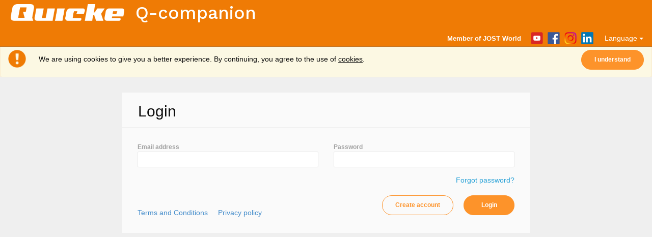

--- FILE ---
content_type: text/html; charset=utf-8
request_url: https://www.myqcompanion.com/en
body_size: 7991
content:
<!DOCTYPE html>
<html xmlns="http://www.w3.org/1999/xhtml">
<head>
    <link rel="preconnect" href="https://fonts.googleapis.com">
    <link rel="preconnect" href="https://fonts.gstatic.com" crossorigin>
    <link href="https://fonts.googleapis.com/css2?family=Work+Sans:wght@500&display=swap" rel="stylesheet">
    <meta http-equiv="Content-Type" content="text/html; charset=iso-8859-1" />
    <meta name="viewport" content="width=device-width, initial-scale=1.0">
    <title>Login - Q-Companion</title>
    <link href="/Content/css?v=bvwFnZrMP0GtqHYM5x_NgiPyt3hIsPn_LX-9LJMlKjM1" rel="stylesheet"/>

    <link type="text/css" rel="stylesheet" href="/Content/themes/base/all.css" />
    <script src="/bundles/modernizr?v=wBEWDufH_8Md-Pbioxomt90vm6tJN2Pyy9u9zHtWsPo1"></script>

    <script src="/bundles/jquery?v=Z_3sx_Om2qdGQNW4A5Csgy0WZLaXSa4Eg8ukUl26_Qw1"></script>

    <script src="/bundles/jqueryval?v=plDP-8EjOHZ376VINfmB6XD_n9u5r8JyXnSfrf6j6JU1"></script>

    <script src="/bundles/bootstrap?v=B42hunDVt5j55nXZBEZsWwULcybFrVT_S_sNQ0jCwDA1"></script>

    <script src="/bundles/jqueryui?v=Dzmryy3YgWXXGzF_6_NLbPqvAzUSlQ87LN91l0dBL5g1"></script>

    <script src="/bundles/calendar?v=e6jMzWN7JzAvjvMQVzVEOmOhlyxxH49CiSDqv8dbq8o1"></script>

    <script src="/bundles/fileupload?v=_OvaGuvhQG6tyFcc48RB0HBe9HLD9jTIhcQsoAqidyg1"></script>

    <script src="/bundles/datetimepicker?v=tizMqFarMz2IxCt4JEDIo-0p_OOcsnKQ-wtU1RRFy0Y1"></script>

    <script src="/bundles/spin?v=amB2xYxVR3kgCo_d9iRaYi0lbrFH7Su76w-vFE4Emgw1"></script>

    
    <script src="/bundles/jqueryval?v=plDP-8EjOHZ376VINfmB6XD_n9u5r8JyXnSfrf6j6JU1"></script>

    <script>
        $(document).ready(function () {
            var currentUrl = window.location.href;

            var isOnLoginPage = currentUrl.indexOf('/User/Login') !== -1;

            //Find out if the user is on the default page, which ends with the language code (e.g. "/sv").
            var languageCode = 'en';
            if (currentUrl.charAt(currentUrl.length - 1) === '/')
            {
                //If the last character is "/", remove it.
                currentUrl = currentUrl.substr(0, currentUrl.length-1);
            }
            var lastThreeCharacters = currentUrl.substr(currentUrl.length - 3);
            var isOnDefaultPage = lastThreeCharacters === '/' + languageCode;

            if (!isOnLoginPage && !isOnDefaultPage) {
                //The login page is shown but the browser is not on the login page itself (the default page is also the login page).
                //This means that the login page is shown inside a container on theon another page
                //which happens when an ajax request i performed after session timeout.
                //Fix this by navigation to the login page itself.
                window.location = '/en';
            }

            $('#email-input').focusout(function () {
                //Trim the email address. This is done avoid problems with "autocomplete" built
                //into the browser that may have spaces in the suggested values.
                var value = $('#email-input').val();
                if (value != null && value != '') {
                    var trimmedValue = value.trim();
                    $('#email-input').val(trimmedValue);
                }
            });

            //Show the spinner when the form is submitted
            jQuery('form').submit(function () {
                if ($(this).valid()) {
                    showSpinner();
                }
            });
        });
    </script>

</head>
<body class="layoutbody  ">
    <div id="cookie-information-bar" style="display:none" class="row NoMargin alert alert-warning alert-dismissible" role="alert">
        <img src="/Content/Images/Icons/ContentExclamation.png" class="cookie-exclamation-icon" />
        <div class="cookietext">
            We are using cookies to give you a better experience. By continuing, you agree to the use of  
            <a class="cookielinktext" href="/en/User/CookieInformation" onclick="showSpinner();">cookies</a>.
        </div>
        <button type="button" class="btn btn-primary inverted-button confirm-cookie-button" data-dismiss="alert" aria-label="Close">
            I understand
        </button>
    </div>
    
<nav class="navbar navbar-inverse navbar-fixed-top">
    <!-- Brand and toggle get grouped for better mobile display -->
    <div class="navbar-header fixed-brand">
        <a href="/en/Farm/Farms" class="navbar-brand nav-logo">
            <img src="/Content/Images/Icons/QLoggoBig.png" class="img-responsive logo" />
        </a>
        <a href="/en/Farm/Farms" class="navbar-brand nav-logo">
            <div class="qcompanion"> Q-companion</div>
        </a>
        <div class="nav-logo-mobile">
            <a href="/en/Farm/Farms">
                <img src="/Content/Images/Icons/QLoggo.png" class="img-responsive logo-mobile" />
            </a>
            <div class="jost-mobile"> Member of JOST World</div>

        </div>


    </div><!-- navbar-header-->
    <div id="navLanguage"></div>
    <div class="nav navbar-nav navbar-right">

        <div class="dropdown" id="SelectLanguage">
            <button class="btn btn-default dropdown-toggle" type="button" id="dropdownMenu3" data-toggle="dropdown">
                Language
                <span class="caret"></span>
            </button>
            <ul class="dropdown-menu" role="menu" aria-labelledby="dropdownMenu3">
                <li><a href="/cs">Čeština</a></li>
                <li><a href="/da">Dansk</a></li>
                <li><a href="/de">Deutsch</a></li>
                <li class="active"><a href="/en">English</a></li>
                <li><a href="/es">Espa&#241;ol</a></li>
                <li><a href="/fr">Fran&#231;ais</a></li>
                <li><a href="/hu">Magyar</a></li>
                <li><a href="/nb">Norsk</a></li>
                <li><a href="/fi">Suomi</a></li>
                <li><a href="/sv">Svenska</a></li>
            </ul>
        </div>
        <div id="follow-us-container">
            <a title="Ålö YouTube" href="https://www.youtube.com/user/Frontloaders" target="_blank"><img src="/Content/Images/Icons/FollowUsYouTube.png" width="24" height="24" /></a>
            <a title="Ålö Facebook" href="https://www.facebook.com/OfficialQuicke" target="_blank"><img src="/Content/Images/Icons/FollowUsFacebook.png" width="24" height="24" /></a>
            <a title="Ålö Instagram" href="https://www.instagram.com/alo_group" target="_blank"><img src="/Content/Images/Icons/FollowUsInstagram.png" width="24" height="24" /></a>
            <a title="Ålö LinkedIn" href="https://www.linkedin.com/company/303696?trk=tyah&trkInfo=clickedVertical%3Acompany%2Cidx%3A2-1-6%2CtarId%3A1428398916047%2Ctas%3A%C3%85l%C3%B6+AB" target="_blank"><img src="/Content/Images/Icons/FollowUsLinkedIn.png" width="24" height="24" /></a>
        </div>
        <div class="jost"> Member of JOST World</div>

    </div>
</nav>

 <div id="wrapper">
    <div id="sidebar-wrapper">
        <!-- Sidebar -->
        


<ul class="sidebar-nav nav-pills nav-stacked" id="menu" role="navigation">

<li class="login">
    <a href="/en" id="Login">Login</a>

</li>
<li class="login">
    <a href="/en/User/CreateUser" id="CreateUser">Create account</a>

</li>
   
    <li>
        <label for="">Support</label>
    </li>
    <li class="dealer">

        <a data-ajax="true" data-ajax-method="POST" data-ajax-success="onRedirect" href="/en/Support/Retailers">Dealers</a>
    </li>
    <li class="parts">
        <a data-ajax="true" data-ajax-method="POST" data-ajax-success="onRedirect" href="/en/Support/SpareParts">Spare parts</a>

    </li>
    <li class="manual">
        <a href="/en/Manual/AllManualsView" id="Manual">Manuals</a>
    </li>


    <li>

        <a href="/en/Quicke/Quicke" id="Quicke">Quicke</a>
     


    </li>
   
</ul>
<script>
    $(document).ready(function () {
        $('.sidebar-nav a').click(function () {
            showSpinner();
        });
    });
</script>
    </div>
   <div id="page-content-wrapper" class="container body-content">
      
        
<div class="row page-header">
    <div class="col-md-12">

        <h2>Login</h2>

    </div>
</div>
<div class="login-box">

    <div class="login-body">
        <section id="loginForm">
<form action="/en" class="form-vertical" method="post" role="form"><input name="__RequestVerificationToken" type="hidden" value="eHXEO_L_e6_xgc7HgnshPDJvDbJbSpQ-l8N9tGV-kZ4uk9eaVA-IZbO2wPXhPoZpie0guXzdTzMzULVnshS2y1tEGwNOLurfGBLB8MC9Zuw1" />                <div class="row">
                    <div class="col-md-6 col-sm-6 col-xs-12 form-row">
                        <label class="control-label2" for="Email">Email address</label><br />
                        <input class="form-control implement-control extra-input-height" data-val="true" data-val-email="Invalid e-mail address" data-val-required="The Email field is required." id="email-input" name="Email" type="text" value="" />
                        <span class="field-validation-valid text-danger" data-valmsg-for="Email" data-valmsg-replace="true"></span>
                    </div>
                    <div class="col-md-6 col-sm-6 col-xs-12 form-row">
                        <label class="control-label2" for="Password">Password</label><br />
                        <input class="form-control implement-control extra-input-height" data-val="true" data-val-required="The Password field is required." id="Password" name="Password" type="password" />
                        <span class="field-validation-valid text-danger" data-valmsg-for="Password" data-valmsg-replace="true"></span>
                    </div>
                </div>
                <div class="row">
                    
                    <div class="col-md-12">
                        <a class="linktext" href="/en/User/ForgotPassword">Forgot password?</a>
                    </div>
                </div>
                <div class="row">
                    <div class="col-md-6 col-md-offset-0 col-sm-6 col-sm-offset-0 col-xs-10 col-xs-offset-1 legal-text-links">
                        <a data-modal="" href="/en/User/TermsOfUseSelectCountryPopup">Terms and Conditions</a>
                        <a data-modal="" href="/en/User/PrivacyPolicySelectCountryPopup">Privacy policy</a>

                    </div>
                    <div class="col-md-6 col-md-offset-0 col-sm-6 col-sm-offset-0 col-xs-7 col-xs-offset-1">
                        <input type="submit" value="Login" class="btn btn-primary rightbutton inverted-button" />
                        <a class="btn btn-primary rightbutton" href="/en/User/CreateUser" onclick="showSpinner();">Create account</a>
                    </div>
                </div>
</form>        </section>
    </div>
</div>

        <div id="spinner-container"></div>
        <!-- modal placeholder-->
        <div id='myModal' class='modal fade in'>
            <div class="modal-dialog">
                <div class="modal-content">
                    <div id='myModalContent'></div>
                </div>
            </div>
        </div>
    </div>
</div>

            <script type="text/javascript">
        function setCookie(cname, cvalue, exdays) {
            var d = new Date();
            d.setTime(d.getTime() + (exdays * 24 * 60 * 60 * 1000));
            var expires = "expires=" + d.toUTCString();
            document.cookie = cname + "=" + cvalue + ";" + expires + ";path=/";
        }
        function getCookie(cname) {
            var name = cname + "=";
            var decodedCookie = decodeURIComponent(document.cookie);
            var ca = decodedCookie.split(';');
            for (var i = 0; i < ca.length; i++) {
                var c = ca[i];
                while (c.charAt(0) == ' ') {
                    c = c.substring(1);
                }
                if (c.indexOf(name) == 0) {
                    return c.substring(name.length, c.length);
                }
            }
            return "";
        }

        if (document.getElementById('PageTermsOfUse') != null) {
            jQuery('.page-header').css({
                "display": "none",
            });
        }

        jQuery.ajaxSetup({ cache: false });
        jQuery("#menu-toggle").click(function (e) {
            e.preventDefault();
            jQuery("#wrapper").toggleClass("toggled");
        });
        jQuery("#menu-toggle-2").click(function (e) {
            e.preventDefault();
            jQuery("#wrapper").toggleClass("toggled-2");
            jQuery('#menu ul').hide();
        });

        // extend jquery range validator to work for required checkboxes
        var defaultRangeValidator = jQuery.validator.methods.range;
        jQuery.validator.methods.range = function (value, element, param) {
            if (element.type === 'checkbox') {
                // if it's a checkbox return true if it is checked
                return element.checked;
            } else {
                // otherwise run the default validation function
                return defaultRangeValidator.call(this, value, element, param);
            }
        }

        var onSuccess = function doIt(result) {
            if (result.ok) {
                showSpinner(true);
                window.location.href = result.url;
            }
        };
        var onRedirect = function doIt(result) {
            hideSpinner();
            window.open(result.url, '_blank');
        };
        function onFailure(xhr, status) {
            alert(xhr.statusText);
        }

        function onLoggedOutFailure() {
            window.location.reload();
        }

        jQuery(function () {
            jQuery('.nav li > a[href="' + document.location.pathname + '"]').parent().addClass('active-menu-item').siblings().removeClass('active');

            var split = document.location.pathname.split('/');
            for (var i = 0; i < split.length; i++) {
                if (split[i].length > 3) {
                    jQuery("#" + split[i]).parent().addClass('active-menu-item').siblings().removeClass('active');
                    if (Modernizr.mq('(max-width: 767px)')) {
                        jQuery("#SelectLanguage").appendTo("#navLanguage").show();
                    } else {
                        //jQuery("#" + split[i] + "2").clone().appendTo("#navLevel2").show();
                    }
                    break;
                }
            }

            jQuery(".menuPopUp").on("click", function (e) {
                jQuery('#myModalContent').load(this.href, function () {
                    jQuery('#myModal').modal({
                        keyboard: true
                    }, 'show');
                    hideSpinner();
                });
                return false;
            });

            jQuery.ajaxSetup({ cache: false });
            jQuery(document.body).on("click", "a[data-modal]", function (e) {
                showSpinner();
                jQuery('#myModalContent').load(this.href, function () {
                    jQuery('#myModal').modal({
                        keyboard: true
                    }, 'show');
                    bindForm(this);
                    hideSpinner();
                });
                return false;
            });

            jQuery('.nav-link-toggle').click(function () {
                jQuery(this).find('span').toggleClass('glyphicon glyphicon-plus').toggleClass('glyphicon glyphicon-minus');
            });

            var co = getCookie("CookieConfirmed");
            if (co != "True") {
                $('#cookie-information-bar').show();
            }

            $('#cookie-information-bar .confirm-cookie-button').click(function () {
                setCookie("CookieConfirmed", "True", 10 * 365);  //Approximately 10 years.
                $(this).closest('#cookie-information-bar').hide();
            });

            setHeight();
            setFilterButtonHeight();
            window.onresize = onWindowResize;
        });

        function bindForm(dialog) {
            jQuery('form', dialog).submit(function () {
                jQuery.ajax({
                    url: this.action,
                    type: this.method,
                    data: jQuery(this).serialize(),
                    success: function (result) {
                        if (result.success) {
                            jQuery('#myModal').modal('hide');
                            location.reload();
                        } else {
                            fillErrorList(result);
                        }
                    }
                });
                return false;
            });
        }

        //Handle window resize.
        function onWindowResize() {
            setHeight();
            setFilterButtonHeight();
        }

        //Set the height of some layout elements to make the whole application fill
        //the available viewport height.
        function setHeight() {
            var viewPortWidth = window.innerWidth;
            var viewPortHeight = window.innerHeight;
            var navbarHeight = $('nav.navbar').height();
            var availableSpace = viewPortHeight - navbarHeight;
            if ($('#cookie-information-bar').is(":visible")) {
                var cookieInformationBarHeight = $('#cookie-information-bar').height();
                availableSpace -= cookieInformationBarHeight;
            }
            $('#sidebar-wrapper').height(availableSpace);
            if (viewPortWidth >= 768) {
                $('#wrapper').height(availableSpace);
                $('#left-content-column').height(availableSpace);
                $('#right-content-column').height(availableSpace);
                $('#extra-content-column').height(availableSpace);
            }
            else {
                $('#wrapper').css('height', 'auto');
                $('#left-content-column').css('height', 'auto');
                $('#right-content-column').css('height', 'auto');
                $('#extra-content-column').css('height', 'auto');
            }

            if ($('#displayactivities-header').length) {
                //If we are one the activities page, handle heights in a specific way.
                displayactivityListHeight();
            }
            //if ($('#activities-header').length) {
            //    //If we are one the activities page, handle heights in a specific way.
            //    activityListHeight();
            //}
        }

        //Make sure the filter buttons for activity state are all the same height.
        function setFilterButtonHeight() {
            //The first (leftmost) button is the "master".
            //This is because that button contains the longest text and thus will be the first to have a line break.
            var firstButtonHeight = $('#CompletedFilterButton1').height();

            //Make sure the other buttons have the same height.
            //Their height is set using padding top/bottom to make sure the text of the buttons is centered vertically.
            if (firstButtonHeight > 20) {    //If the first button i higher than 20px it means it has a line break in the text which makes it higher.
                $('#CompletedFilterButton2').css('padding-top', '18px');
                $('#CompletedFilterButton2').css('padding-bottom', '19px');

                $('#CompletedFilterButton3').css('padding-top', '18px');
                $('#CompletedFilterButton3').css('padding-bottom', '19px');
            }
            else {
                //Reset
                $('#CompletedFilterButton2').css('padding-top', '');
                $('#CompletedFilterButton2').css('padding-bottom', '');

                $('#CompletedFilterButton3').css('padding-top', '');
                $('#CompletedFilterButton3').css('padding-bottom', '');
            }
        }

        

        //Handle the height of the activities list.
        function displayactivityListHeight() {
            var otherElementsHeight = $('#displayactivities-header').height() +
                                      $('#displayactivities-small-header').height() +
                                      20 + 5; //20: margin-top of the list, 5: some extra.
            var columnHeight = $('#left-content-column').height();
            var availableSpace = columnHeight - otherElementsHeight;
            var listHeight;
            if (availableSpace > 200) {
                listHeight = availableSpace;
            }
            else {
                listHeight = 200;
            }
            $('#active_part_displayActivityList').height(listHeight);
        }
        ////Handle the height of the activities list.
        //function activityListHeight() {
        //    var otherElementsHeight = $('#activities-header').height() +
        //                              $('#activities-calendar').height() +
        //                              $('#activities-filter-status').height() +
        //                              $('#activities-filter-period').height() +
        //                              20 + 5; //20: margin-top of the list, 5: some extra.
        //    var columnHeight = $('#left-content-column').height();
        //    var availableSpace = columnHeight - otherElementsHeight;
        //    var listHeight;
        //    if (availableSpace > 200) {
        //        listHeight = availableSpace;
        //    }
        //    else {
        //        listHeight = 200;
        //    }
        //    $('#active_part_activityList').height(listHeight);
        //}
        if (!String.prototype.endsWith) {
            String.prototype.endsWith = function (searchString, position) {
                var subjectString = this.toString();
                if (typeof position !== 'number' || !isFinite(position) || Math.floor(position) !== position || position > subjectString.length) {
                    position = subjectString.length;
                }
                position -= searchString.length;
                var lastIndex = subjectString.lastIndexOf(searchString, position);
                return lastIndex !== -1 && lastIndex === position;
            };
        }

        var spinner = null;
        var spinnerStopped = false;  //This is needed because hideSpinner() may be called before the spinner is shown due to the delay.
        function showSpinner(forceShow) {
            spinnerStopped = false;

            //Wait 1 second, then show the spinner.
            setTimeout(function () {
                if (forceShow === true || !spinnerStopped) {
                    if (spinner == null) {
                        var spinnerOptions = {
                            lines: 13,
                            length: 28,
                            width: 14,
                            radius: 42,
                            color: '#ef7b05',
                            //shadow: true,
                            position: 'fixed'
                        };
                        spinner = new Spinner(spinnerOptions);
                    }

                    var spinnerContainer = $('#spinner-container');
                    spinnerContainer.show();
                    spinner.spin(spinnerContainer[0]);
                }
            }, 1000);

        }
        function hideSpinner() {
            if (spinner != null) {
                spinner.stop();
            }
            spinnerStopped = true;
            $('#spinner-container').hide();
        }
            </script>
    </body>
</html>

--- FILE ---
content_type: text/css; charset=utf-8
request_url: https://www.myqcompanion.com/Content/css?v=bvwFnZrMP0GtqHYM5x_NgiPyt3hIsPn_LX-9LJMlKjM1
body_size: 50029
content:
/* Minification failed. Returning unminified contents.
(4942,1): run-time error CSS1019: Unexpected token, found '<'
(4942,2): run-time error CSS1019: Unexpected token, found '?'
(4942,14): run-time error CSS1031: Expected selector, found '='
(4942,14): run-time error CSS1025: Expected comma or open brace, found '='
(5070,56): run-time error CSS1030: Expected identifier, found '*'
(5070,96): run-time error CSS1031: Expected selector, found ')'
(5070,96): run-time error CSS1025: Expected comma or open brace, found ')'
(5078,55): run-time error CSS1030: Expected identifier, found '*'
(5078,95): run-time error CSS1031: Expected selector, found ')'
(5078,95): run-time error CSS1025: Expected comma or open brace, found ')'
 */
/*!
 * Bootstrap v3.1.0 (http://getbootstrap.com)
 * Copyright 2011-2014 Twitter, Inc.
 * Licensed under MIT (https://github.com/twbs/bootstrap/blob/master/LICENSE)
 */

/*! normalize.css v3.0.0 | MIT License | git.io/normalize */html{font-family:sans-serif;-ms-text-size-adjust:100%;-webkit-text-size-adjust:100%}body{margin:0}article,aside,details,figcaption,figure,footer,header,hgroup,main,nav,section,summary{display:block}audio,canvas,progress,video{display:inline-block;vertical-align:baseline}audio:not([controls]){display:none;height:0}[hidden],template{display:none}a{background:0 0}a:active,a:hover{outline:0}abbr[title]{border-bottom:1px dotted}b,strong{font-weight:700}dfn{font-style:italic}h1{font-size:2em;margin:.67em 0}mark{background:#ff0;color:#000}small{font-size:80%}sub,sup{font-size:75%;line-height:0;position:relative;vertical-align:baseline}sup{top:-.5em}sub{bottom:-.25em}img{border:0}svg:not(:root){overflow:hidden}figure{margin:1em 40px}hr{-moz-box-sizing:content-box;box-sizing:content-box;height:0}pre{overflow:auto}code,kbd,pre,samp{font-family:monospace,monospace;font-size:1em}button,input,optgroup,select,textarea{color:inherit;font:inherit;margin:0}button{overflow:visible}button,select{text-transform:none}button,html input[type=button],input[type=reset],input[type=submit]{-webkit-appearance:button;cursor:pointer}button[disabled],html input[disabled]{cursor:default}button::-moz-focus-inner,input::-moz-focus-inner{border:0;padding:0}input{line-height:normal}input[type=checkbox],input[type=radio]{box-sizing:border-box;padding:0}input[type=number]::-webkit-inner-spin-button,input[type=number]::-webkit-outer-spin-button{height:auto}input[type=search]{-webkit-appearance:textfield;-moz-box-sizing:content-box;-webkit-box-sizing:content-box;box-sizing:content-box}input[type=search]::-webkit-search-cancel-button,input[type=search]::-webkit-search-decoration{-webkit-appearance:none}fieldset{border:1px solid silver;margin:0 2px;padding:.35em .625em .75em}legend{border:0;padding:0}textarea{overflow:auto}optgroup{font-weight:700}table{border-collapse:collapse;border-spacing:0}td,th{padding:0}@media print{*{text-shadow:none!important;color:#000!important;background:transparent!important;box-shadow:none!important}a,a:visited{text-decoration:underline}a[href]:after{content:" (" attr(href) ")"}abbr[title]:after{content:" (" attr(title) ")"}a[href^="javascript:"]:after,a[href^="#"]:after{content:""}pre,blockquote{border:1px solid #999;page-break-inside:avoid}thead{display:table-header-group}tr,img{page-break-inside:avoid}img{max-width:100%!important}p,h2,h3{orphans:3;widows:3}h2,h3{page-break-after:avoid}select{background:#fff!important}.navbar{display:none}.table td,.table th{background-color:#fff!important}.btn>.caret,.dropup>.btn>.caret{border-top-color:#000!important}.label{border:1px solid #000}.table{border-collapse:collapse!important}.table-bordered th,.table-bordered td{border:1px solid #ddd!important}}*{-webkit-box-sizing:border-box;-moz-box-sizing:border-box;box-sizing:border-box}:before,:after{-webkit-box-sizing:border-box;-moz-box-sizing:border-box;box-sizing:border-box}html{font-size:62.5%;-webkit-tap-highlight-color:rgba(0,0,0,0)}body{font-family:"Helvetica Neue",Helvetica,Arial,sans-serif;font-size:14px;line-height:1.428571429;color:#333;background-color:#fff}input,button,select,textarea{font-family:inherit;font-size:inherit;line-height:inherit}a{color:#428bca;text-decoration:none}a:hover,a:focus{color:#2a6496;text-decoration:underline}a:focus{outline:thin dotted;outline:5px auto -webkit-focus-ring-color;outline-offset:-2px}figure{margin:0}img{vertical-align:middle}.img-responsive{display:block;max-width:100%;height:auto}.img-rounded{border-radius:6px}.img-thumbnail{padding:4px;line-height:1.428571429;background-color:#fff;border:1px solid #ddd;border-radius:4px;-webkit-transition:all .2s ease-in-out;transition:all .2s ease-in-out;display:inline-block;max-width:100%;height:auto}.img-circle{border-radius:50%}hr{margin-top:20px;margin-bottom:20px;border:0;border-top:1px solid #eee}.sr-only{position:absolute;width:1px;height:1px;margin:-1px;padding:0;overflow:hidden;clip:rect(0,0,0,0);border:0}h1,h2,h3,h4,h5,h6,.h1,.h2,.h3,.h4,.h5,.h6{font-family:inherit;font-weight:500;line-height:1.1;color:inherit}h1 small,h2 small,h3 small,h4 small,h5 small,h6 small,.h1 small,.h2 small,.h3 small,.h4 small,.h5 small,.h6 small,h1 .small,h2 .small,h3 .small,h4 .small,h5 .small,h6 .small,.h1 .small,.h2 .small,.h3 .small,.h4 .small,.h5 .small,.h6 .small{font-weight:400;line-height:1;color:#999}h1,.h1,h2,.h2,h3,.h3{margin-top:20px;margin-bottom:10px}h1 small,.h1 small,h2 small,.h2 small,h3 small,.h3 small,h1 .small,.h1 .small,h2 .small,.h2 .small,h3 .small,.h3 .small{font-size:65%}h4,.h4,h5,.h5,h6,.h6{margin-top:10px;margin-bottom:10px}h4 small,.h4 small,h5 small,.h5 small,h6 small,.h6 small,h4 .small,.h4 .small,h5 .small,.h5 .small,h6 .small,.h6 .small{font-size:75%}h1,.h1{font-size:36px}h2,.h2{font-size:30px}h3,.h3{font-size:24px}h4,.h4{font-size:18px}h5,.h5{font-size:14px}h6,.h6{font-size:12px}p{margin:0 0 10px}.lead{margin-bottom:20px;font-size:16px;font-weight:200;line-height:1.4}@media (min-width:768px){.lead{font-size:21px}}small,.small{font-size:85%}cite{font-style:normal}.text-left{text-align:left}.text-right{text-align:right}.text-center{text-align:center}.text-justify{text-align:justify}.text-muted{color:#999}.text-primary{color:#428bca}a.text-primary:hover{color:#3071a9}.text-success{color:#3c763d}a.text-success:hover{color:#2b542c}.text-info{color:#31708f}a.text-info:hover{color:#245269}.text-warning{color:#8a6d3b}a.text-warning:hover{color:#66512c}.text-danger{color:#a94442}a.text-danger:hover{color:#843534}.bg-primary{color:#fff;background-color:#428bca}a.bg-primary:hover{background-color:#3071a9}.bg-success{background-color:#dff0d8}a.bg-success:hover{background-color:#c1e2b3}.bg-info{background-color:#d9edf7}a.bg-info:hover{background-color:#afd9ee}.bg-warning{background-color:#fcf8e3}a.bg-warning:hover{background-color:#f7ecb5}.bg-danger{background-color:#f2dede}a.bg-danger:hover{background-color:#e4b9b9}.page-header{padding-bottom:9px;margin:40px 0 20px;border-bottom:1px solid #eee}ul,ol{margin-top:0;margin-bottom:10px}ul ul,ol ul,ul ol,ol ol{margin-bottom:0}.list-unstyled{padding-left:0;list-style:none}.list-inline{padding-left:0;list-style:none}.list-inline>li{display:inline-block;padding-left:5px;padding-right:5px}.list-inline>li:first-child{padding-left:0}dl{margin-top:0;margin-bottom:20px}dt,dd{line-height:1.428571429}dt{font-weight:700}dd{margin-left:0}@media (min-width:768px){.dl-horizontal dt{float:left;width:160px;clear:left;text-align:right;overflow:hidden;text-overflow:ellipsis;white-space:nowrap}.dl-horizontal dd{margin-left:180px}}abbr[title],abbr[data-original-title]{cursor:help;border-bottom:1px dotted #999}.initialism{font-size:90%;text-transform:uppercase}blockquote{padding:10px 20px;margin:0 0 20px;font-size:17.5px;border-left:5px solid #eee}blockquote p:last-child,blockquote ul:last-child,blockquote ol:last-child{margin-bottom:0}blockquote footer,blockquote small,blockquote .small{display:block;font-size:80%;line-height:1.428571429;color:#999}blockquote footer:before,blockquote small:before,blockquote .small:before{content:'\2014 \00A0'}.blockquote-reverse,blockquote.pull-right{padding-right:15px;padding-left:0;border-right:5px solid #eee;border-left:0;text-align:right}.blockquote-reverse footer:before,blockquote.pull-right footer:before,.blockquote-reverse small:before,blockquote.pull-right small:before,.blockquote-reverse .small:before,blockquote.pull-right .small:before{content:''}.blockquote-reverse footer:after,blockquote.pull-right footer:after,.blockquote-reverse small:after,blockquote.pull-right small:after,.blockquote-reverse .small:after,blockquote.pull-right .small:after{content:'\00A0 \2014'}blockquote:before,blockquote:after{content:""}address{margin-bottom:20px;font-style:normal;line-height:1.428571429}code,kbd,pre,samp{font-family:Menlo,Monaco,Consolas,"Courier New",monospace}code{padding:2px 4px;font-size:90%;color:#c7254e;background-color:#f9f2f4;white-space:nowrap;border-radius:4px}kbd{padding:2px 4px;font-size:90%;color:#fff;background-color:#333;border-radius:3px;box-shadow:inset 0 -1px 0 rgba(0,0,0,.25)}pre{display:block;padding:9.5px;margin:0 0 10px;font-size:13px;line-height:1.428571429;word-break:break-all;word-wrap:break-word;color:#333;background-color:#f5f5f5;border:1px solid #ccc;border-radius:4px}pre code{padding:0;font-size:inherit;color:inherit;white-space:pre-wrap;background-color:transparent;border-radius:0}.pre-scrollable{max-height:340px;overflow-y:scroll}.container{margin-right:auto;margin-left:auto;padding-left:15px;padding-right:15px}@media (min-width:768px){.container{width:750px}}@media (min-width:992px){.container{width:970px}}@media (min-width:1200px){.container{width:1170px}}.container-fluid{margin-right:auto;margin-left:auto;padding-left:15px;padding-right:15px}.row{margin-left:-15px;margin-right:-15px}.col-xs-1,.col-sm-1,.col-md-1,.col-lg-1,.col-xs-2,.col-sm-2,.col-md-2,.col-lg-2,.col-xs-3,.col-sm-3,.col-md-3,.col-lg-3,.col-xs-4,.col-sm-4,.col-md-4,.col-lg-4,.col-xs-5,.col-sm-5,.col-md-5,.col-lg-5,.col-xs-6,.col-sm-6,.col-md-6,.col-lg-6,.col-xs-7,.col-sm-7,.col-md-7,.col-lg-7,.col-xs-8,.col-sm-8,.col-md-8,.col-lg-8,.col-xs-9,.col-sm-9,.col-md-9,.col-lg-9,.col-xs-10,.col-sm-10,.col-md-10,.col-lg-10,.col-xs-11,.col-sm-11,.col-md-11,.col-lg-11,.col-xs-12,.col-sm-12,.col-md-12,.col-lg-12{position:relative;min-height:1px;padding-left:15px;padding-right:15px}.col-xs-1,.col-xs-2,.col-xs-3,.col-xs-4,.col-xs-5,.col-xs-6,.col-xs-7,.col-xs-8,.col-xs-9,.col-xs-10,.col-xs-11,.col-xs-12{float:left}.col-xs-12{width:100%}.col-xs-11{width:91.66666666666666%}.col-xs-10{width:83.33333333333334%}.col-xs-9{width:75%}.col-xs-8{width:66.66666666666666%}.col-xs-7{width:58.333333333333336%}.col-xs-6{width:50%}.col-xs-5{width:41.66666666666667%}.col-xs-4{width:33.33333333333333%}.col-xs-3{width:25%}.col-xs-2{width:16.666666666666664%}.col-xs-1{width:8.333333333333332%}.col-xs-pull-12{right:100%}.col-xs-pull-11{right:91.66666666666666%}.col-xs-pull-10{right:83.33333333333334%}.col-xs-pull-9{right:75%}.col-xs-pull-8{right:66.66666666666666%}.col-xs-pull-7{right:58.333333333333336%}.col-xs-pull-6{right:50%}.col-xs-pull-5{right:41.66666666666667%}.col-xs-pull-4{right:33.33333333333333%}.col-xs-pull-3{right:25%}.col-xs-pull-2{right:16.666666666666664%}.col-xs-pull-1{right:8.333333333333332%}.col-xs-pull-0{right:0}.col-xs-push-12{left:100%}.col-xs-push-11{left:91.66666666666666%}.col-xs-push-10{left:83.33333333333334%}.col-xs-push-9{left:75%}.col-xs-push-8{left:66.66666666666666%}.col-xs-push-7{left:58.333333333333336%}.col-xs-push-6{left:50%}.col-xs-push-5{left:41.66666666666667%}.col-xs-push-4{left:33.33333333333333%}.col-xs-push-3{left:25%}.col-xs-push-2{left:16.666666666666664%}.col-xs-push-1{left:8.333333333333332%}.col-xs-push-0{left:0}.col-xs-offset-12{margin-left:100%}.col-xs-offset-11{margin-left:91.66666666666666%}.col-xs-offset-10{margin-left:83.33333333333334%}.col-xs-offset-9{margin-left:75%}.col-xs-offset-8{margin-left:66.66666666666666%}.col-xs-offset-7{margin-left:58.333333333333336%}.col-xs-offset-6{margin-left:50%}.col-xs-offset-5{margin-left:41.66666666666667%}.col-xs-offset-4{margin-left:33.33333333333333%}.col-xs-offset-3{margin-left:25%}.col-xs-offset-2{margin-left:16.666666666666664%}.col-xs-offset-1{margin-left:8.333333333333332%}.col-xs-offset-0{margin-left:0}@media (min-width:768px){.col-sm-1,.col-sm-2,.col-sm-3,.col-sm-4,.col-sm-5,.col-sm-6,.col-sm-7,.col-sm-8,.col-sm-9,.col-sm-10,.col-sm-11,.col-sm-12{float:left}.col-sm-12{width:100%}.col-sm-11{width:91.66666666666666%}.col-sm-10{width:83.33333333333334%}.col-sm-9{width:75%}.col-sm-8{width:66.66666666666666%}.col-sm-7{width:58.333333333333336%}.col-sm-6{width:50%}.col-sm-5{width:41.66666666666667%}.col-sm-4{width:33.33333333333333%}.col-sm-3{width:25%}.col-sm-2{width:16.666666666666664%}.col-sm-1{width:8.333333333333332%}.col-sm-pull-12{right:100%}.col-sm-pull-11{right:91.66666666666666%}.col-sm-pull-10{right:83.33333333333334%}.col-sm-pull-9{right:75%}.col-sm-pull-8{right:66.66666666666666%}.col-sm-pull-7{right:58.333333333333336%}.col-sm-pull-6{right:50%}.col-sm-pull-5{right:41.66666666666667%}.col-sm-pull-4{right:33.33333333333333%}.col-sm-pull-3{right:25%}.col-sm-pull-2{right:16.666666666666664%}.col-sm-pull-1{right:8.333333333333332%}.col-sm-pull-0{right:0}.col-sm-push-12{left:100%}.col-sm-push-11{left:91.66666666666666%}.col-sm-push-10{left:83.33333333333334%}.col-sm-push-9{left:75%}.col-sm-push-8{left:66.66666666666666%}.col-sm-push-7{left:58.333333333333336%}.col-sm-push-6{left:50%}.col-sm-push-5{left:41.66666666666667%}.col-sm-push-4{left:33.33333333333333%}.col-sm-push-3{left:25%}.col-sm-push-2{left:16.666666666666664%}.col-sm-push-1{left:8.333333333333332%}.col-sm-push-0{left:0}.col-sm-offset-12{margin-left:100%}.col-sm-offset-11{margin-left:91.66666666666666%}.col-sm-offset-10{margin-left:83.33333333333334%}.col-sm-offset-9{margin-left:75%}.col-sm-offset-8{margin-left:66.66666666666666%}.col-sm-offset-7{margin-left:58.333333333333336%}.col-sm-offset-6{margin-left:50%}.col-sm-offset-5{margin-left:41.66666666666667%}.col-sm-offset-4{margin-left:33.33333333333333%}.col-sm-offset-3{margin-left:25%}.col-sm-offset-2{margin-left:16.666666666666664%}.col-sm-offset-1{margin-left:8.333333333333332%}.col-sm-offset-0{margin-left:0}}@media (min-width:992px){.col-md-1,.col-md-2,.col-md-3,.col-md-4,.col-md-5,.col-md-6,.col-md-7,.col-md-8,.col-md-9,.col-md-10,.col-md-11,.col-md-12{float:left}.col-md-12{width:100%}.col-md-11{width:91.66666666666666%}.col-md-10{width:83.33333333333334%}.col-md-9{width:75%}.col-md-8{width:66.66666666666666%}.col-md-7{width:58.333333333333336%}.col-md-6{width:50%}.col-md-5{width:41.66666666666667%}.col-md-4{width:33.33333333333333%}.col-md-3{width:25%}.col-md-2{width:16.666666666666664%}.col-md-1{width:8.333333333333332%}.col-md-pull-12{right:100%}.col-md-pull-11{right:91.66666666666666%}.col-md-pull-10{right:83.33333333333334%}.col-md-pull-9{right:75%}.col-md-pull-8{right:66.66666666666666%}.col-md-pull-7{right:58.333333333333336%}.col-md-pull-6{right:50%}.col-md-pull-5{right:41.66666666666667%}.col-md-pull-4{right:33.33333333333333%}.col-md-pull-3{right:25%}.col-md-pull-2{right:16.666666666666664%}.col-md-pull-1{right:8.333333333333332%}.col-md-pull-0{right:0}.col-md-push-12{left:100%}.col-md-push-11{left:91.66666666666666%}.col-md-push-10{left:83.33333333333334%}.col-md-push-9{left:75%}.col-md-push-8{left:66.66666666666666%}.col-md-push-7{left:58.333333333333336%}.col-md-push-6{left:50%}.col-md-push-5{left:41.66666666666667%}.col-md-push-4{left:33.33333333333333%}.col-md-push-3{left:25%}.col-md-push-2{left:16.666666666666664%}.col-md-push-1{left:8.333333333333332%}.col-md-push-0{left:0}.col-md-offset-12{margin-left:100%}.col-md-offset-11{margin-left:91.66666666666666%}.col-md-offset-10{margin-left:83.33333333333334%}.col-md-offset-9{margin-left:75%}.col-md-offset-8{margin-left:66.66666666666666%}.col-md-offset-7{margin-left:58.333333333333336%}.col-md-offset-6{margin-left:50%}.col-md-offset-5{margin-left:41.66666666666667%}.col-md-offset-4{margin-left:33.33333333333333%}.col-md-offset-3{margin-left:25%}.col-md-offset-2{margin-left:16.666666666666664%}.col-md-offset-1{margin-left:8.333333333333332%}.col-md-offset-0{margin-left:0}}@media (min-width:1200px){.col-lg-1,.col-lg-2,.col-lg-3,.col-lg-4,.col-lg-5,.col-lg-6,.col-lg-7,.col-lg-8,.col-lg-9,.col-lg-10,.col-lg-11,.col-lg-12{float:left}.col-lg-12{width:100%}.col-lg-11{width:91.66666666666666%}.col-lg-10{width:83.33333333333334%}.col-lg-9{width:75%}.col-lg-8{width:66.66666666666666%}.col-lg-7{width:58.333333333333336%}.col-lg-6{width:50%}.col-lg-5{width:41.66666666666667%}.col-lg-4{width:33.33333333333333%}.col-lg-3{width:25%}.col-lg-2{width:16.666666666666664%}.col-lg-1{width:8.333333333333332%}.col-lg-pull-12{right:100%}.col-lg-pull-11{right:91.66666666666666%}.col-lg-pull-10{right:83.33333333333334%}.col-lg-pull-9{right:75%}.col-lg-pull-8{right:66.66666666666666%}.col-lg-pull-7{right:58.333333333333336%}.col-lg-pull-6{right:50%}.col-lg-pull-5{right:41.66666666666667%}.col-lg-pull-4{right:33.33333333333333%}.col-lg-pull-3{right:25%}.col-lg-pull-2{right:16.666666666666664%}.col-lg-pull-1{right:8.333333333333332%}.col-lg-pull-0{right:0}.col-lg-push-12{left:100%}.col-lg-push-11{left:91.66666666666666%}.col-lg-push-10{left:83.33333333333334%}.col-lg-push-9{left:75%}.col-lg-push-8{left:66.66666666666666%}.col-lg-push-7{left:58.333333333333336%}.col-lg-push-6{left:50%}.col-lg-push-5{left:41.66666666666667%}.col-lg-push-4{left:33.33333333333333%}.col-lg-push-3{left:25%}.col-lg-push-2{left:16.666666666666664%}.col-lg-push-1{left:8.333333333333332%}.col-lg-push-0{left:0}.col-lg-offset-12{margin-left:100%}.col-lg-offset-11{margin-left:91.66666666666666%}.col-lg-offset-10{margin-left:83.33333333333334%}.col-lg-offset-9{margin-left:75%}.col-lg-offset-8{margin-left:66.66666666666666%}.col-lg-offset-7{margin-left:58.333333333333336%}.col-lg-offset-6{margin-left:50%}.col-lg-offset-5{margin-left:41.66666666666667%}.col-lg-offset-4{margin-left:33.33333333333333%}.col-lg-offset-3{margin-left:25%}.col-lg-offset-2{margin-left:16.666666666666664%}.col-lg-offset-1{margin-left:8.333333333333332%}.col-lg-offset-0{margin-left:0}}table{max-width:100%;background-color:transparent}th{text-align:left}.table{width:100%;margin-bottom:20px}.table>thead>tr>th,.table>tbody>tr>th,.table>tfoot>tr>th,.table>thead>tr>td,.table>tbody>tr>td,.table>tfoot>tr>td{padding:8px;line-height:1.428571429;vertical-align:top;border-top:1px solid #ddd}.table>thead>tr>th{vertical-align:bottom;border-bottom:2px solid #ddd}.table>caption+thead>tr:first-child>th,.table>colgroup+thead>tr:first-child>th,.table>thead:first-child>tr:first-child>th,.table>caption+thead>tr:first-child>td,.table>colgroup+thead>tr:first-child>td,.table>thead:first-child>tr:first-child>td{border-top:0}.table>tbody+tbody{border-top:2px solid #ddd}.table .table{background-color:#fff}.table-condensed>thead>tr>th,.table-condensed>tbody>tr>th,.table-condensed>tfoot>tr>th,.table-condensed>thead>tr>td,.table-condensed>tbody>tr>td,.table-condensed>tfoot>tr>td{padding:5px}.table-bordered{border:1px solid #ddd}.table-bordered>thead>tr>th,.table-bordered>tbody>tr>th,.table-bordered>tfoot>tr>th,.table-bordered>thead>tr>td,.table-bordered>tbody>tr>td,.table-bordered>tfoot>tr>td{border:1px solid #ddd}.table-bordered>thead>tr>th,.table-bordered>thead>tr>td{border-bottom-width:2px}.table-striped>tbody>tr:nth-child(odd)>td,.table-striped>tbody>tr:nth-child(odd)>th{background-color:#f9f9f9}.table-hover>tbody>tr:hover>td,.table-hover>tbody>tr:hover>th{background-color:#f5f5f5}table col[class*=col-]{position:static;float:none;display:table-column}table td[class*=col-],table th[class*=col-]{position:static;float:none;display:table-cell}.table>thead>tr>td.active,.table>tbody>tr>td.active,.table>tfoot>tr>td.active,.table>thead>tr>th.active,.table>tbody>tr>th.active,.table>tfoot>tr>th.active,.table>thead>tr.active>td,.table>tbody>tr.active>td,.table>tfoot>tr.active>td,.table>thead>tr.active>th,.table>tbody>tr.active>th,.table>tfoot>tr.active>th{background-color:#f5f5f5}.table-hover>tbody>tr>td.active:hover,.table-hover>tbody>tr>th.active:hover,.table-hover>tbody>tr.active:hover>td,.table-hover>tbody>tr.active:hover>th{background-color:#e8e8e8}.table>thead>tr>td.success,.table>tbody>tr>td.success,.table>tfoot>tr>td.success,.table>thead>tr>th.success,.table>tbody>tr>th.success,.table>tfoot>tr>th.success,.table>thead>tr.success>td,.table>tbody>tr.success>td,.table>tfoot>tr.success>td,.table>thead>tr.success>th,.table>tbody>tr.success>th,.table>tfoot>tr.success>th{background-color:#dff0d8}.table-hover>tbody>tr>td.success:hover,.table-hover>tbody>tr>th.success:hover,.table-hover>tbody>tr.success:hover>td,.table-hover>tbody>tr.success:hover>th{background-color:#d0e9c6}.table>thead>tr>td.info,.table>tbody>tr>td.info,.table>tfoot>tr>td.info,.table>thead>tr>th.info,.table>tbody>tr>th.info,.table>tfoot>tr>th.info,.table>thead>tr.info>td,.table>tbody>tr.info>td,.table>tfoot>tr.info>td,.table>thead>tr.info>th,.table>tbody>tr.info>th,.table>tfoot>tr.info>th{background-color:#d9edf7}.table-hover>tbody>tr>td.info:hover,.table-hover>tbody>tr>th.info:hover,.table-hover>tbody>tr.info:hover>td,.table-hover>tbody>tr.info:hover>th{background-color:#c4e3f3}.table>thead>tr>td.warning,.table>tbody>tr>td.warning,.table>tfoot>tr>td.warning,.table>thead>tr>th.warning,.table>tbody>tr>th.warning,.table>tfoot>tr>th.warning,.table>thead>tr.warning>td,.table>tbody>tr.warning>td,.table>tfoot>tr.warning>td,.table>thead>tr.warning>th,.table>tbody>tr.warning>th,.table>tfoot>tr.warning>th{background-color:#fcf8e3}.table-hover>tbody>tr>td.warning:hover,.table-hover>tbody>tr>th.warning:hover,.table-hover>tbody>tr.warning:hover>td,.table-hover>tbody>tr.warning:hover>th{background-color:#faf2cc}.table>thead>tr>td.danger,.table>tbody>tr>td.danger,.table>tfoot>tr>td.danger,.table>thead>tr>th.danger,.table>tbody>tr>th.danger,.table>tfoot>tr>th.danger,.table>thead>tr.danger>td,.table>tbody>tr.danger>td,.table>tfoot>tr.danger>td,.table>thead>tr.danger>th,.table>tbody>tr.danger>th,.table>tfoot>tr.danger>th{background-color:#f2dede}.table-hover>tbody>tr>td.danger:hover,.table-hover>tbody>tr>th.danger:hover,.table-hover>tbody>tr.danger:hover>td,.table-hover>tbody>tr.danger:hover>th{background-color:#ebcccc}@media (max-width:767px){.table-responsive{width:100%;margin-bottom:15px;overflow-y:hidden;overflow-x:scroll;-ms-overflow-style:-ms-autohiding-scrollbar;border:1px solid #ddd;-webkit-overflow-scrolling:touch}.table-responsive>.table{margin-bottom:0}.table-responsive>.table>thead>tr>th,.table-responsive>.table>tbody>tr>th,.table-responsive>.table>tfoot>tr>th,.table-responsive>.table>thead>tr>td,.table-responsive>.table>tbody>tr>td,.table-responsive>.table>tfoot>tr>td{white-space:nowrap}.table-responsive>.table-bordered{border:0}.table-responsive>.table-bordered>thead>tr>th:first-child,.table-responsive>.table-bordered>tbody>tr>th:first-child,.table-responsive>.table-bordered>tfoot>tr>th:first-child,.table-responsive>.table-bordered>thead>tr>td:first-child,.table-responsive>.table-bordered>tbody>tr>td:first-child,.table-responsive>.table-bordered>tfoot>tr>td:first-child{border-left:0}.table-responsive>.table-bordered>thead>tr>th:last-child,.table-responsive>.table-bordered>tbody>tr>th:last-child,.table-responsive>.table-bordered>tfoot>tr>th:last-child,.table-responsive>.table-bordered>thead>tr>td:last-child,.table-responsive>.table-bordered>tbody>tr>td:last-child,.table-responsive>.table-bordered>tfoot>tr>td:last-child{border-right:0}.table-responsive>.table-bordered>tbody>tr:last-child>th,.table-responsive>.table-bordered>tfoot>tr:last-child>th,.table-responsive>.table-bordered>tbody>tr:last-child>td,.table-responsive>.table-bordered>tfoot>tr:last-child>td{border-bottom:0}}fieldset{padding:0;margin:0;border:0;min-width:0}legend{display:block;width:100%;padding:0;margin-bottom:20px;font-size:21px;line-height:inherit;color:#333;border:0;border-bottom:1px solid #e5e5e5}label{display:inline-block;margin-bottom:5px;font-weight:700}input[type=search]{-webkit-box-sizing:border-box;-moz-box-sizing:border-box;box-sizing:border-box}input[type=radio],input[type=checkbox]{margin:4px 0 0;margin-top:1px \9;line-height:normal}input[type=file]{display:block}input[type=range]{display:block;width:100%}select[multiple],select[size]{height:auto}input[type=file]:focus,input[type=radio]:focus,input[type=checkbox]:focus{outline:thin dotted;outline:5px auto -webkit-focus-ring-color;outline-offset:-2px}output{display:block;padding-top:7px;font-size:14px;line-height:1.428571429;color:#555}.form-control{display:block;width:100%;height:34px;padding:6px 12px;font-size:14px;line-height:1.428571429;color:#555;background-color:#fff;background-image:none;border:1px solid #ccc;border-radius:4px;-webkit-box-shadow:inset 0 1px 1px rgba(0,0,0,.075);box-shadow:inset 0 1px 1px rgba(0,0,0,.075);-webkit-transition:border-color ease-in-out .15s,box-shadow ease-in-out .15s;transition:border-color ease-in-out .15s,box-shadow ease-in-out .15s}.form-control:focus{border-color:#66afe9;outline:0;-webkit-box-shadow:inset 0 1px 1px rgba(0,0,0,.075),0 0 8px rgba(102,175,233,.6);box-shadow:inset 0 1px 1px rgba(0,0,0,.075),0 0 8px rgba(102,175,233,.6)}.form-control:-moz-placeholder{color:#999}.form-control::-moz-placeholder{color:#999;opacity:1}.form-control:-ms-input-placeholder{color:#999}.form-control::-webkit-input-placeholder{color:#999}.form-control[disabled],.form-control[readonly],fieldset[disabled] .form-control{cursor:not-allowed;background-color:#eee;opacity:1}textarea.form-control{height:auto}input[type=date]{line-height:34px}.form-group{margin-bottom:15px}.radio,.checkbox{display:block;min-height:20px;margin-top:10px;margin-bottom:10px;padding-left:20px}.radio label,.checkbox label{display:inline;font-weight:400;cursor:pointer}.radio input[type=radio],.radio-inline input[type=radio],.checkbox input[type=checkbox],.checkbox-inline input[type=checkbox]{float:left;margin-left:-20px}.radio+.radio,.checkbox+.checkbox{margin-top:-5px}.radio-inline,.checkbox-inline{display:inline-block;padding-left:20px;margin-bottom:0;vertical-align:middle;font-weight:400;cursor:pointer}.radio-inline+.radio-inline,.checkbox-inline+.checkbox-inline{margin-top:0;margin-left:10px}input[type=radio][disabled],input[type=checkbox][disabled],.radio[disabled],.radio-inline[disabled],.checkbox[disabled],.checkbox-inline[disabled],fieldset[disabled] input[type=radio],fieldset[disabled] input[type=checkbox],fieldset[disabled] .radio,fieldset[disabled] .radio-inline,fieldset[disabled] .checkbox,fieldset[disabled] .checkbox-inline{cursor:not-allowed}.input-sm{height:30px;padding:5px 10px;font-size:12px;line-height:1.5;border-radius:3px}select.input-sm{height:30px;line-height:30px}textarea.input-sm,select[multiple].input-sm{height:auto}.input-lg{height:46px;padding:10px 16px;font-size:18px;line-height:1.33;border-radius:6px}select.input-lg{height:46px;line-height:46px}textarea.input-lg,select[multiple].input-lg{height:auto}.has-feedback{position:relative}.has-feedback .form-control{padding-right:42.5px}.has-feedback .form-control-feedback{position:absolute;top:25px;right:0;display:block;width:34px;height:34px;line-height:34px;text-align:center}.has-success .help-block,.has-success .control-label,.has-success .radio,.has-success .checkbox,.has-success .radio-inline,.has-success .checkbox-inline{color:#3c763d}.has-success .form-control{border-color:#3c763d;-webkit-box-shadow:inset 0 1px 1px rgba(0,0,0,.075);box-shadow:inset 0 1px 1px rgba(0,0,0,.075)}.has-success .form-control:focus{border-color:#2b542c;-webkit-box-shadow:inset 0 1px 1px rgba(0,0,0,.075),0 0 6px #67b168;box-shadow:inset 0 1px 1px rgba(0,0,0,.075),0 0 6px #67b168}.has-success .input-group-addon{color:#3c763d;border-color:#3c763d;background-color:#dff0d8}.has-success .form-control-feedback{color:#3c763d}.has-warning .help-block,.has-warning .control-label,.has-warning .radio,.has-warning .checkbox,.has-warning .radio-inline,.has-warning .checkbox-inline{color:#8a6d3b}.has-warning .form-control{border-color:#8a6d3b;-webkit-box-shadow:inset 0 1px 1px rgba(0,0,0,.075);box-shadow:inset 0 1px 1px rgba(0,0,0,.075)}.has-warning .form-control:focus{border-color:#66512c;-webkit-box-shadow:inset 0 1px 1px rgba(0,0,0,.075),0 0 6px #c0a16b;box-shadow:inset 0 1px 1px rgba(0,0,0,.075),0 0 6px #c0a16b}.has-warning .input-group-addon{color:#8a6d3b;border-color:#8a6d3b;background-color:#fcf8e3}.has-warning .form-control-feedback{color:#8a6d3b}.has-error .help-block,.has-error .control-label,.has-error .radio,.has-error .checkbox,.has-error .radio-inline,.has-error .checkbox-inline{color:#a94442}.has-error .form-control{border-color:#a94442;-webkit-box-shadow:inset 0 1px 1px rgba(0,0,0,.075);box-shadow:inset 0 1px 1px rgba(0,0,0,.075)}.has-error .form-control:focus{border-color:#843534;-webkit-box-shadow:inset 0 1px 1px rgba(0,0,0,.075),0 0 6px #ce8483;box-shadow:inset 0 1px 1px rgba(0,0,0,.075),0 0 6px #ce8483}.has-error .input-group-addon{color:#a94442;border-color:#a94442;background-color:#f2dede}.has-error .form-control-feedback{color:#a94442}.form-control-static{margin-bottom:0}.help-block{display:block;margin-top:5px;margin-bottom:10px;color:#737373}@media (min-width:768px){.form-inline .form-group{display:inline-block;margin-bottom:0;vertical-align:middle}.form-inline .form-control{display:inline-block;width:auto;vertical-align:middle}.form-inline .control-label{margin-bottom:0;vertical-align:middle}.form-inline .radio,.form-inline .checkbox{display:inline-block;margin-top:0;margin-bottom:0;padding-left:0;vertical-align:middle}.form-inline .radio input[type=radio],.form-inline .checkbox input[type=checkbox]{float:none;margin-left:0}.form-inline .has-feedback .form-control-feedback{top:0}}.form-horizontal .control-label,.form-horizontal .radio,.form-horizontal .checkbox,.form-horizontal .radio-inline,.form-horizontal .checkbox-inline{margin-top:0;margin-bottom:0;padding-top:7px}.form-horizontal .radio,.form-horizontal .checkbox{min-height:27px}.form-horizontal .form-group{margin-left:-15px;margin-right:-15px}.form-horizontal .form-control-static{padding-top:7px}@media (min-width:768px){.form-horizontal .control-label{text-align:right}}.form-horizontal .has-feedback .form-control-feedback{top:0;right:15px}.btn{display:inline-block;margin-bottom:0;font-weight:400;text-align:center;vertical-align:middle;cursor:pointer;background-image:none;border:1px solid transparent;white-space:nowrap;padding:6px 12px;font-size:14px;line-height:1.428571429;border-radius:4px;-webkit-user-select:none;-moz-user-select:none;-ms-user-select:none;-o-user-select:none;user-select:none}.btn:focus{outline:thin dotted;outline:5px auto -webkit-focus-ring-color;outline-offset:-2px}.btn:hover,.btn:focus{color:#333;text-decoration:none}.btn:active,.btn.active{outline:0;background-image:none;-webkit-box-shadow:inset 0 3px 5px rgba(0,0,0,.125);box-shadow:inset 0 3px 5px rgba(0,0,0,.125)}.btn.disabled,.btn[disabled],fieldset[disabled] .btn{cursor:not-allowed;pointer-events:none;opacity:.65;filter:alpha(opacity=65);-webkit-box-shadow:none;box-shadow:none}.btn-default{color:#333;background-color:#fff;border-color:#ccc}.btn-default:hover,.btn-default:focus,.btn-default:active,.btn-default.active,.open .dropdown-toggle.btn-default{color:#333;background-color:#ebebeb;border-color:#adadad}.btn-default:active,.btn-default.active,.open .dropdown-toggle.btn-default{background-image:none}.btn-default.disabled,.btn-default[disabled],fieldset[disabled] .btn-default,.btn-default.disabled:hover,.btn-default[disabled]:hover,fieldset[disabled] .btn-default:hover,.btn-default.disabled:focus,.btn-default[disabled]:focus,fieldset[disabled] .btn-default:focus,.btn-default.disabled:active,.btn-default[disabled]:active,fieldset[disabled] .btn-default:active,.btn-default.disabled.active,.btn-default[disabled].active,fieldset[disabled] .btn-default.active{background-color:#fff;border-color:#ccc}.btn-default .badge{color:#fff;background-color:#333}.btn-primary{color:#fff;background-color:#428bca;border-color:#357ebd}.btn-primary:hover,.btn-primary:focus,.btn-primary:active,.btn-primary.active,.open .dropdown-toggle.btn-primary{color:#fff;background-color:#3276b1;border-color:#285e8e}.btn-primary:active,.btn-primary.active,.open .dropdown-toggle.btn-primary{background-image:none}.btn-primary.disabled,.btn-primary[disabled],fieldset[disabled] .btn-primary,.btn-primary.disabled:hover,.btn-primary[disabled]:hover,fieldset[disabled] .btn-primary:hover,.btn-primary.disabled:focus,.btn-primary[disabled]:focus,fieldset[disabled] .btn-primary:focus,.btn-primary.disabled:active,.btn-primary[disabled]:active,fieldset[disabled] .btn-primary:active,.btn-primary.disabled.active,.btn-primary[disabled].active,fieldset[disabled] .btn-primary.active{background-color:#428bca;border-color:#357ebd}.btn-primary .badge{color:#428bca;background-color:#fff}.btn-success{color:#fff;background-color:#5cb85c;border-color:#4cae4c}.btn-success:hover,.btn-success:focus,.btn-success:active,.btn-success.active,.open .dropdown-toggle.btn-success{color:#fff;background-color:#47a447;border-color:#398439}.btn-success:active,.btn-success.active,.open .dropdown-toggle.btn-success{background-image:none}.btn-success.disabled,.btn-success[disabled],fieldset[disabled] .btn-success,.btn-success.disabled:hover,.btn-success[disabled]:hover,fieldset[disabled] .btn-success:hover,.btn-success.disabled:focus,.btn-success[disabled]:focus,fieldset[disabled] .btn-success:focus,.btn-success.disabled:active,.btn-success[disabled]:active,fieldset[disabled] .btn-success:active,.btn-success.disabled.active,.btn-success[disabled].active,fieldset[disabled] .btn-success.active{background-color:#5cb85c;border-color:#4cae4c}.btn-success .badge{color:#5cb85c;background-color:#fff}.btn-info{color:#fff;background-color:#5bc0de;border-color:#46b8da}.btn-info:hover,.btn-info:focus,.btn-info:active,.btn-info.active,.open .dropdown-toggle.btn-info{color:#fff;background-color:#39b3d7;border-color:#269abc}.btn-info:active,.btn-info.active,.open .dropdown-toggle.btn-info{background-image:none}.btn-info.disabled,.btn-info[disabled],fieldset[disabled] .btn-info,.btn-info.disabled:hover,.btn-info[disabled]:hover,fieldset[disabled] .btn-info:hover,.btn-info.disabled:focus,.btn-info[disabled]:focus,fieldset[disabled] .btn-info:focus,.btn-info.disabled:active,.btn-info[disabled]:active,fieldset[disabled] .btn-info:active,.btn-info.disabled.active,.btn-info[disabled].active,fieldset[disabled] .btn-info.active{background-color:#5bc0de;border-color:#46b8da}.btn-info .badge{color:#5bc0de;background-color:#fff}.btn-warning{color:#fff;background-color:#f0ad4e;border-color:#eea236}.btn-warning:hover,.btn-warning:focus,.btn-warning:active,.btn-warning.active,.open .dropdown-toggle.btn-warning{color:#fff;background-color:#ed9c28;border-color:#d58512}.btn-warning:active,.btn-warning.active,.open .dropdown-toggle.btn-warning{background-image:none}.btn-warning.disabled,.btn-warning[disabled],fieldset[disabled] .btn-warning,.btn-warning.disabled:hover,.btn-warning[disabled]:hover,fieldset[disabled] .btn-warning:hover,.btn-warning.disabled:focus,.btn-warning[disabled]:focus,fieldset[disabled] .btn-warning:focus,.btn-warning.disabled:active,.btn-warning[disabled]:active,fieldset[disabled] .btn-warning:active,.btn-warning.disabled.active,.btn-warning[disabled].active,fieldset[disabled] .btn-warning.active{background-color:#f0ad4e;border-color:#eea236}.btn-warning .badge{color:#f0ad4e;background-color:#fff}.btn-danger{color:#fff;background-color:#d9534f;border-color:#d43f3a}.btn-danger:hover,.btn-danger:focus,.btn-danger:active,.btn-danger.active,.open .dropdown-toggle.btn-danger{color:#fff;background-color:#d2322d;border-color:#ac2925}.btn-danger:active,.btn-danger.active,.open .dropdown-toggle.btn-danger{background-image:none}.btn-danger.disabled,.btn-danger[disabled],fieldset[disabled] .btn-danger,.btn-danger.disabled:hover,.btn-danger[disabled]:hover,fieldset[disabled] .btn-danger:hover,.btn-danger.disabled:focus,.btn-danger[disabled]:focus,fieldset[disabled] .btn-danger:focus,.btn-danger.disabled:active,.btn-danger[disabled]:active,fieldset[disabled] .btn-danger:active,.btn-danger.disabled.active,.btn-danger[disabled].active,fieldset[disabled] .btn-danger.active{background-color:#d9534f;border-color:#d43f3a}.btn-danger .badge{color:#d9534f;background-color:#fff}.btn-link{color:#428bca;font-weight:400;cursor:pointer;border-radius:0}.btn-link,.btn-link:active,.btn-link[disabled],fieldset[disabled] .btn-link{background-color:transparent;-webkit-box-shadow:none;box-shadow:none}.btn-link,.btn-link:hover,.btn-link:focus,.btn-link:active{border-color:transparent}.btn-link:hover,.btn-link:focus{color:#2a6496;text-decoration:underline;background-color:transparent}.btn-link[disabled]:hover,fieldset[disabled] .btn-link:hover,.btn-link[disabled]:focus,fieldset[disabled] .btn-link:focus{color:#999;text-decoration:none}.btn-lg{padding:10px 16px;font-size:18px;line-height:1.33;border-radius:6px}.btn-sm{padding:5px 10px;font-size:12px;line-height:1.5;border-radius:3px}.btn-xs{padding:1px 5px;font-size:12px;line-height:1.5;border-radius:3px}.btn-block{display:block;width:100%;padding-left:0;padding-right:0}.btn-block+.btn-block{margin-top:5px}input[type=submit].btn-block,input[type=reset].btn-block,input[type=button].btn-block{width:100%}.fade{opacity:0;-webkit-transition:opacity .15s linear;transition:opacity .15s linear}.fade.in{opacity:1}.collapse{display:none}.collapse.in{display:block}.collapsing{position:relative;height:0;overflow:hidden;-webkit-transition:height .35s ease;transition:height .35s ease}@font-face{font-family:'Glyphicons Halflings';src:url(../fonts/glyphicons-halflings-regular.eot);src:url(../fonts/glyphicons-halflings-regular.eot?#iefix) format('embedded-opentype'),url(../fonts/glyphicons-halflings-regular.woff) format('woff'),url(../fonts/glyphicons-halflings-regular.ttf) format('truetype'),url(../fonts/glyphicons-halflings-regular.svg#glyphicons_halflingsregular) format('svg')}.glyphicon{position:relative;top:1px;display:inline-block;font-family:'Glyphicons Halflings';font-style:normal;font-weight:400;line-height:1;-webkit-font-smoothing:antialiased;-moz-osx-font-smoothing:grayscale}.glyphicon-asterisk:before{content:"\2a"}.glyphicon-plus:before{content:"\2b"}.glyphicon-euro:before{content:"\20ac"}.glyphicon-minus:before{content:"\2212"}.glyphicon-cloud:before{content:"\2601"}.glyphicon-envelope:before{content:"\2709"}.glyphicon-pencil:before{content:"\270f"}.glyphicon-glass:before{content:"\e001"}.glyphicon-music:before{content:"\e002"}.glyphicon-search:before{content:"\e003"}.glyphicon-heart:before{content:"\e005"}.glyphicon-star:before{content:"\e006"}.glyphicon-star-empty:before{content:"\e007"}.glyphicon-user:before{content:"\e008"}.glyphicon-film:before{content:"\e009"}.glyphicon-th-large:before{content:"\e010"}.glyphicon-th:before{content:"\e011"}.glyphicon-th-list:before{content:"\e012"}.glyphicon-ok:before{content:"\e013"}.glyphicon-remove:before{content:"\e014"}.glyphicon-zoom-in:before{content:"\e015"}.glyphicon-zoom-out:before{content:"\e016"}.glyphicon-off:before{content:"\e017"}.glyphicon-signal:before{content:"\e018"}.glyphicon-cog:before{content:"\e019"}.glyphicon-trash:before{content:"\e020"}.glyphicon-home:before{content:"\e021"}.glyphicon-file:before{content:"\e022"}.glyphicon-time:before{content:"\e023"}.glyphicon-road:before{content:"\e024"}.glyphicon-download-alt:before{content:"\e025"}.glyphicon-download:before{content:"\e026"}.glyphicon-upload:before{content:"\e027"}.glyphicon-inbox:before{content:"\e028"}.glyphicon-play-circle:before{content:"\e029"}.glyphicon-repeat:before{content:"\e030"}.glyphicon-refresh:before{content:"\e031"}.glyphicon-list-alt:before{content:"\e032"}.glyphicon-lock:before{content:"\e033"}.glyphicon-flag:before{content:"\e034"}.glyphicon-headphones:before{content:"\e035"}.glyphicon-volume-off:before{content:"\e036"}.glyphicon-volume-down:before{content:"\e037"}.glyphicon-volume-up:before{content:"\e038"}.glyphicon-qrcode:before{content:"\e039"}.glyphicon-barcode:before{content:"\e040"}.glyphicon-tag:before{content:"\e041"}.glyphicon-tags:before{content:"\e042"}.glyphicon-book:before{content:"\e043"}.glyphicon-bookmark:before{content:"\e044"}.glyphicon-print:before{content:"\e045"}.glyphicon-camera:before{content:"\e046"}.glyphicon-font:before{content:"\e047"}.glyphicon-bold:before{content:"\e048"}.glyphicon-italic:before{content:"\e049"}.glyphicon-text-height:before{content:"\e050"}.glyphicon-text-width:before{content:"\e051"}.glyphicon-align-left:before{content:"\e052"}.glyphicon-align-center:before{content:"\e053"}.glyphicon-align-right:before{content:"\e054"}.glyphicon-align-justify:before{content:"\e055"}.glyphicon-list:before{content:"\e056"}.glyphicon-indent-left:before{content:"\e057"}.glyphicon-indent-right:before{content:"\e058"}.glyphicon-facetime-video:before{content:"\e059"}.glyphicon-picture:before{content:"\e060"}.glyphicon-map-marker:before{content:"\e062"}.glyphicon-adjust:before{content:"\e063"}.glyphicon-tint:before{content:"\e064"}.glyphicon-edit:before{content:"\e065"}.glyphicon-share:before{content:"\e066"}.glyphicon-check:before{content:"\e067"}.glyphicon-move:before{content:"\e068"}.glyphicon-step-backward:before{content:"\e069"}.glyphicon-fast-backward:before{content:"\e070"}.glyphicon-backward:before{content:"\e071"}.glyphicon-play:before{content:"\e072"}.glyphicon-pause:before{content:"\e073"}.glyphicon-stop:before{content:"\e074"}.glyphicon-forward:before{content:"\e075"}.glyphicon-fast-forward:before{content:"\e076"}.glyphicon-step-forward:before{content:"\e077"}.glyphicon-eject:before{content:"\e078"}.glyphicon-chevron-left:before{content:"\e079"}.glyphicon-chevron-right:before{content:"\e080"}.glyphicon-plus-sign:before{content:"\e081"}.glyphicon-minus-sign:before{content:"\e082"}.glyphicon-remove-sign:before{content:"\e083"}.glyphicon-ok-sign:before{content:"\e084"}.glyphicon-question-sign:before{content:"\e085"}.glyphicon-info-sign:before{content:"\e086"}.glyphicon-screenshot:before{content:"\e087"}.glyphicon-remove-circle:before{content:"\e088"}.glyphicon-ok-circle:before{content:"\e089"}.glyphicon-ban-circle:before{content:"\e090"}.glyphicon-arrow-left:before{content:"\e091"}.glyphicon-arrow-right:before{content:"\e092"}.glyphicon-arrow-up:before{content:"\e093"}.glyphicon-arrow-down:before{content:"\e094"}.glyphicon-share-alt:before{content:"\e095"}.glyphicon-resize-full:before{content:"\e096"}.glyphicon-resize-small:before{content:"\e097"}.glyphicon-exclamation-sign:before{content:"\e101"}.glyphicon-gift:before{content:"\e102"}.glyphicon-leaf:before{content:"\e103"}.glyphicon-fire:before{content:"\e104"}.glyphicon-eye-open:before{content:"\e105"}.glyphicon-eye-close:before{content:"\e106"}.glyphicon-warning-sign:before{content:"\e107"}.glyphicon-plane:before{content:"\e108"}.glyphicon-calendar:before{content:"\e109"}.glyphicon-random:before{content:"\e110"}.glyphicon-comment:before{content:"\e111"}.glyphicon-magnet:before{content:"\e112"}.glyphicon-chevron-up:before{content:"\e113"}.glyphicon-chevron-down:before{content:"\e114"}.glyphicon-retweet:before{content:"\e115"}.glyphicon-shopping-cart:before{content:"\e116"}.glyphicon-folder-close:before{content:"\e117"}.glyphicon-folder-open:before{content:"\e118"}.glyphicon-resize-vertical:before{content:"\e119"}.glyphicon-resize-horizontal:before{content:"\e120"}.glyphicon-hdd:before{content:"\e121"}.glyphicon-bullhorn:before{content:"\e122"}.glyphicon-bell:before{content:"\e123"}.glyphicon-certificate:before{content:"\e124"}.glyphicon-thumbs-up:before{content:"\e125"}.glyphicon-thumbs-down:before{content:"\e126"}.glyphicon-hand-right:before{content:"\e127"}.glyphicon-hand-left:before{content:"\e128"}.glyphicon-hand-up:before{content:"\e129"}.glyphicon-hand-down:before{content:"\e130"}.glyphicon-circle-arrow-right:before{content:"\e131"}.glyphicon-circle-arrow-left:before{content:"\e132"}.glyphicon-circle-arrow-up:before{content:"\e133"}.glyphicon-circle-arrow-down:before{content:"\e134"}.glyphicon-globe:before{content:"\e135"}.glyphicon-wrench:before{content:"\e136"}.glyphicon-tasks:before{content:"\e137"}.glyphicon-filter:before{content:"\e138"}.glyphicon-briefcase:before{content:"\e139"}.glyphicon-fullscreen:before{content:"\e140"}.glyphicon-dashboard:before{content:"\e141"}.glyphicon-paperclip:before{content:"\e142"}.glyphicon-heart-empty:before{content:"\e143"}.glyphicon-link:before{content:"\e144"}.glyphicon-phone:before{content:"\e145"}.glyphicon-pushpin:before{content:"\e146"}.glyphicon-usd:before{content:"\e148"}.glyphicon-gbp:before{content:"\e149"}.glyphicon-sort:before{content:"\e150"}.glyphicon-sort-by-alphabet:before{content:"\e151"}.glyphicon-sort-by-alphabet-alt:before{content:"\e152"}.glyphicon-sort-by-order:before{content:"\e153"}.glyphicon-sort-by-order-alt:before{content:"\e154"}.glyphicon-sort-by-attributes:before{content:"\e155"}.glyphicon-sort-by-attributes-alt:before{content:"\e156"}.glyphicon-unchecked:before{content:"\e157"}.glyphicon-expand:before{content:"\e158"}.glyphicon-collapse-down:before{content:"\e159"}.glyphicon-collapse-up:before{content:"\e160"}.glyphicon-log-in:before{content:"\e161"}.glyphicon-flash:before{content:"\e162"}.glyphicon-log-out:before{content:"\e163"}.glyphicon-new-window:before{content:"\e164"}.glyphicon-record:before{content:"\e165"}.glyphicon-save:before{content:"\e166"}.glyphicon-open:before{content:"\e167"}.glyphicon-saved:before{content:"\e168"}.glyphicon-import:before{content:"\e169"}.glyphicon-export:before{content:"\e170"}.glyphicon-send:before{content:"\e171"}.glyphicon-floppy-disk:before{content:"\e172"}.glyphicon-floppy-saved:before{content:"\e173"}.glyphicon-floppy-remove:before{content:"\e174"}.glyphicon-floppy-save:before{content:"\e175"}.glyphicon-floppy-open:before{content:"\e176"}.glyphicon-credit-card:before{content:"\e177"}.glyphicon-transfer:before{content:"\e178"}.glyphicon-cutlery:before{content:"\e179"}.glyphicon-header:before{content:"\e180"}.glyphicon-compressed:before{content:"\e181"}.glyphicon-earphone:before{content:"\e182"}.glyphicon-phone-alt:before{content:"\e183"}.glyphicon-tower:before{content:"\e184"}.glyphicon-stats:before{content:"\e185"}.glyphicon-sd-video:before{content:"\e186"}.glyphicon-hd-video:before{content:"\e187"}.glyphicon-subtitles:before{content:"\e188"}.glyphicon-sound-stereo:before{content:"\e189"}.glyphicon-sound-dolby:before{content:"\e190"}.glyphicon-sound-5-1:before{content:"\e191"}.glyphicon-sound-6-1:before{content:"\e192"}.glyphicon-sound-7-1:before{content:"\e193"}.glyphicon-copyright-mark:before{content:"\e194"}.glyphicon-registration-mark:before{content:"\e195"}.glyphicon-cloud-download:before{content:"\e197"}.glyphicon-cloud-upload:before{content:"\e198"}.glyphicon-tree-conifer:before{content:"\e199"}.glyphicon-tree-deciduous:before{content:"\e200"}.caret{display:inline-block;width:0;height:0;margin-left:2px;vertical-align:middle;border-top:4px solid;border-right:4px solid transparent;border-left:4px solid transparent}.dropdown{position:relative}.dropdown-toggle:focus{outline:0}.dropdown-menu{position:absolute;top:100%;left:0;z-index:1000;display:none;float:left;min-width:160px;padding:5px 0;margin:2px 0 0;list-style:none;font-size:14px;background-color:#fff;border:1px solid #ccc;border:1px solid rgba(0,0,0,.15);border-radius:4px;-webkit-box-shadow:0 6px 12px rgba(0,0,0,.175);box-shadow:0 6px 12px rgba(0,0,0,.175);background-clip:padding-box}.dropdown-menu.pull-right{right:0;left:auto}.dropdown-menu .divider{height:1px;margin:9px 0;overflow:hidden;background-color:#e5e5e5}.dropdown-menu>li>a{display:block;padding:3px 20px;clear:both;font-weight:400;line-height:1.428571429;color:#333;white-space:nowrap}.dropdown-menu>li>a:hover,.dropdown-menu>li>a:focus{text-decoration:none;color:#262626;background-color:#f5f5f5}.dropdown-menu>.active>a,.dropdown-menu>.active>a:hover,.dropdown-menu>.active>a:focus{color:#fff;text-decoration:none;outline:0;background-color:#428bca}.dropdown-menu>.disabled>a,.dropdown-menu>.disabled>a:hover,.dropdown-menu>.disabled>a:focus{color:#999}.dropdown-menu>.disabled>a:hover,.dropdown-menu>.disabled>a:focus{text-decoration:none;background-color:transparent;background-image:none;filter:progid:DXImageTransform.Microsoft.gradient(enabled=false);cursor:not-allowed}.open>.dropdown-menu{display:block}.open>a{outline:0}.dropdown-menu-right{left:auto;right:0}.dropdown-menu-left{left:0;right:auto}.dropdown-header{display:block;padding:3px 20px;font-size:12px;line-height:1.428571429;color:#999}.dropdown-backdrop{position:fixed;left:0;right:0;bottom:0;top:0;z-index:990}.pull-right>.dropdown-menu{right:0;left:auto}.dropup .caret,.navbar-fixed-bottom .dropdown .caret{border-top:0;border-bottom:4px solid;content:""}.dropup .dropdown-menu,.navbar-fixed-bottom .dropdown .dropdown-menu{top:auto;bottom:100%;margin-bottom:1px}@media (min-width:768px){.navbar-right .dropdown-menu{left:auto;right:0}.navbar-right .dropdown-menu-left{left:0;right:auto}}.btn-group,.btn-group-vertical{position:relative;display:inline-block;vertical-align:middle}.btn-group>.btn,.btn-group-vertical>.btn{position:relative;float:left}.btn-group>.btn:hover,.btn-group-vertical>.btn:hover,.btn-group>.btn:focus,.btn-group-vertical>.btn:focus,.btn-group>.btn:active,.btn-group-vertical>.btn:active,.btn-group>.btn.active,.btn-group-vertical>.btn.active{z-index:2}.btn-group>.btn:focus,.btn-group-vertical>.btn:focus{outline:0}.btn-group .btn+.btn,.btn-group .btn+.btn-group,.btn-group .btn-group+.btn,.btn-group .btn-group+.btn-group{margin-left:-1px}.btn-toolbar{margin-left:-5px}.btn-toolbar .btn-group,.btn-toolbar .input-group{float:left}.btn-toolbar>.btn,.btn-toolbar>.btn-group,.btn-toolbar>.input-group{margin-left:5px}.btn-group>.btn:not(:first-child):not(:last-child):not(.dropdown-toggle){border-radius:0}.btn-group>.btn:first-child{margin-left:0}.btn-group>.btn:first-child:not(:last-child):not(.dropdown-toggle){border-bottom-right-radius:0;border-top-right-radius:0}.btn-group>.btn:last-child:not(:first-child),.btn-group>.dropdown-toggle:not(:first-child){border-bottom-left-radius:0;border-top-left-radius:0}.btn-group>.btn-group{float:left}.btn-group>.btn-group:not(:first-child):not(:last-child)>.btn{border-radius:0}.btn-group>.btn-group:first-child>.btn:last-child,.btn-group>.btn-group:first-child>.dropdown-toggle{border-bottom-right-radius:0;border-top-right-radius:0}.btn-group>.btn-group:last-child>.btn:first-child{border-bottom-left-radius:0;border-top-left-radius:0}.btn-group .dropdown-toggle:active,.btn-group.open .dropdown-toggle{outline:0}.btn-group-xs>.btn{padding:1px 5px;font-size:12px;line-height:1.5;border-radius:3px}.btn-group-sm>.btn{padding:5px 10px;font-size:12px;line-height:1.5;border-radius:3px}.btn-group-lg>.btn{padding:10px 16px;font-size:18px;line-height:1.33;border-radius:6px}.btn-group>.btn+.dropdown-toggle{padding-left:8px;padding-right:8px}.btn-group>.btn-lg+.dropdown-toggle{padding-left:12px;padding-right:12px}.btn-group.open .dropdown-toggle{-webkit-box-shadow:inset 0 3px 5px rgba(0,0,0,.125);box-shadow:inset 0 3px 5px rgba(0,0,0,.125)}.btn-group.open .dropdown-toggle.btn-link{-webkit-box-shadow:none;box-shadow:none}.btn .caret{margin-left:0}.btn-lg .caret{border-width:5px 5px 0;border-bottom-width:0}.dropup .btn-lg .caret{border-width:0 5px 5px}.btn-group-vertical>.btn,.btn-group-vertical>.btn-group,.btn-group-vertical>.btn-group>.btn{display:block;float:none;width:100%;max-width:100%}.btn-group-vertical>.btn-group>.btn{float:none}.btn-group-vertical>.btn+.btn,.btn-group-vertical>.btn+.btn-group,.btn-group-vertical>.btn-group+.btn,.btn-group-vertical>.btn-group+.btn-group{margin-top:-1px;margin-left:0}.btn-group-vertical>.btn:not(:first-child):not(:last-child){border-radius:0}.btn-group-vertical>.btn:first-child:not(:last-child){border-top-right-radius:4px;border-bottom-right-radius:0;border-bottom-left-radius:0}.btn-group-vertical>.btn:last-child:not(:first-child){border-bottom-left-radius:4px;border-top-right-radius:0;border-top-left-radius:0}.btn-group-vertical>.btn-group:not(:first-child):not(:last-child)>.btn{border-radius:0}.btn-group-vertical>.btn-group:first-child:not(:last-child)>.btn:last-child,.btn-group-vertical>.btn-group:first-child:not(:last-child)>.dropdown-toggle{border-bottom-right-radius:0;border-bottom-left-radius:0}.btn-group-vertical>.btn-group:last-child:not(:first-child)>.btn:first-child{border-top-right-radius:0;border-top-left-radius:0}.btn-group-justified{display:table;width:100%;table-layout:fixed;border-collapse:separate}.btn-group-justified>.btn,.btn-group-justified>.btn-group{float:none;display:table-cell;width:1%}.btn-group-justified>.btn-group .btn{width:100%}[data-toggle=buttons]>.btn>input[type=radio],[data-toggle=buttons]>.btn>input[type=checkbox]{display:none}.input-group{position:relative;display:table;border-collapse:separate}.input-group[class*=col-]{float:none;padding-left:0;padding-right:0}.input-group .form-control{float:left;width:100%;margin-bottom:0}.input-group-lg>.form-control,.input-group-lg>.input-group-addon,.input-group-lg>.input-group-btn>.btn{height:46px;padding:10px 16px;font-size:18px;line-height:1.33;border-radius:6px}select.input-group-lg>.form-control,select.input-group-lg>.input-group-addon,select.input-group-lg>.input-group-btn>.btn{height:46px;line-height:46px}textarea.input-group-lg>.form-control,textarea.input-group-lg>.input-group-addon,textarea.input-group-lg>.input-group-btn>.btn,select[multiple].input-group-lg>.form-control,select[multiple].input-group-lg>.input-group-addon,select[multiple].input-group-lg>.input-group-btn>.btn{height:auto}.input-group-sm>.form-control,.input-group-sm>.input-group-addon,.input-group-sm>.input-group-btn>.btn{height:30px;padding:5px 10px;font-size:12px;line-height:1.5;border-radius:3px}select.input-group-sm>.form-control,select.input-group-sm>.input-group-addon,select.input-group-sm>.input-group-btn>.btn{height:30px;line-height:30px}textarea.input-group-sm>.form-control,textarea.input-group-sm>.input-group-addon,textarea.input-group-sm>.input-group-btn>.btn,select[multiple].input-group-sm>.form-control,select[multiple].input-group-sm>.input-group-addon,select[multiple].input-group-sm>.input-group-btn>.btn{height:auto}.input-group-addon,.input-group-btn,.input-group .form-control{display:table-cell}.input-group-addon:not(:first-child):not(:last-child),.input-group-btn:not(:first-child):not(:last-child),.input-group .form-control:not(:first-child):not(:last-child){border-radius:0}.input-group-addon,.input-group-btn{width:1%;white-space:nowrap;vertical-align:middle}.input-group-addon{padding:6px 12px;font-size:14px;font-weight:400;line-height:1;color:#555;text-align:center;background-color:#eee;border:1px solid #ccc;border-radius:4px}.input-group-addon.input-sm{padding:5px 10px;font-size:12px;border-radius:3px}.input-group-addon.input-lg{padding:10px 16px;font-size:18px;border-radius:6px}.input-group-addon input[type=radio],.input-group-addon input[type=checkbox]{margin-top:0}.input-group .form-control:first-child,.input-group-addon:first-child,.input-group-btn:first-child>.btn,.input-group-btn:first-child>.btn-group>.btn,.input-group-btn:first-child>.dropdown-toggle,.input-group-btn:last-child>.btn:not(:last-child):not(.dropdown-toggle),.input-group-btn:last-child>.btn-group:not(:last-child)>.btn{border-bottom-right-radius:0;border-top-right-radius:0}.input-group-addon:first-child{border-right:0}.input-group .form-control:last-child,.input-group-addon:last-child,.input-group-btn:last-child>.btn,.input-group-btn:last-child>.btn-group>.btn,.input-group-btn:last-child>.dropdown-toggle,.input-group-btn:first-child>.btn:not(:first-child),.input-group-btn:first-child>.btn-group:not(:first-child)>.btn{border-bottom-left-radius:0;border-top-left-radius:0}.input-group-addon:last-child{border-left:0}.input-group-btn{position:relative;font-size:0;white-space:nowrap}.input-group-btn>.btn{position:relative}.input-group-btn>.btn+.btn{margin-left:-1px}.input-group-btn>.btn:hover,.input-group-btn>.btn:focus,.input-group-btn>.btn:active{z-index:2}.input-group-btn:first-child>.btn,.input-group-btn:first-child>.btn-group{margin-right:-1px}.input-group-btn:last-child>.btn,.input-group-btn:last-child>.btn-group{margin-left:-1px}.nav{margin-bottom:0;padding-left:0;list-style:none}.nav>li{position:relative;display:block}.nav>li>a{position:relative;display:block;padding:10px 15px}.nav>li>a:hover,.nav>li>a:focus{text-decoration:none;background-color:#eee}.nav>li.disabled>a{color:#999}.nav>li.disabled>a:hover,.nav>li.disabled>a:focus{color:#999;text-decoration:none;background-color:transparent;cursor:not-allowed}.nav .open>a,.nav .open>a:hover,.nav .open>a:focus{background-color:#eee;border-color:#428bca}.nav .nav-divider{height:1px;margin:9px 0;overflow:hidden;background-color:#e5e5e5}.nav>li>a>img{max-width:none}.nav-tabs{border-bottom:1px solid #ddd}.nav-tabs>li{float:left;margin-bottom:-1px}.nav-tabs>li>a{margin-right:2px;line-height:1.428571429;border:1px solid transparent;border-radius:4px 4px 0 0}.nav-tabs>li>a:hover{border-color:#eee #eee #ddd}.nav-tabs>li.active>a,.nav-tabs>li.active>a:hover,.nav-tabs>li.active>a:focus{color:#555;background-color:#fff;border:1px solid #ddd;border-bottom-color:transparent;cursor:default}.nav-tabs.nav-justified{width:100%;border-bottom:0}.nav-tabs.nav-justified>li{float:none}.nav-tabs.nav-justified>li>a{text-align:center;margin-bottom:5px}.nav-tabs.nav-justified>.dropdown .dropdown-menu{top:auto;left:auto}@media (min-width:768px){.nav-tabs.nav-justified>li{display:table-cell;width:1%}.nav-tabs.nav-justified>li>a{margin-bottom:0}}.nav-tabs.nav-justified>li>a{margin-right:0;border-radius:4px}.nav-tabs.nav-justified>.active>a,.nav-tabs.nav-justified>.active>a:hover,.nav-tabs.nav-justified>.active>a:focus{border:1px solid #ddd}@media (min-width:768px){.nav-tabs.nav-justified>li>a{border-bottom:1px solid #ddd;border-radius:4px 4px 0 0}.nav-tabs.nav-justified>.active>a,.nav-tabs.nav-justified>.active>a:hover,.nav-tabs.nav-justified>.active>a:focus{border-bottom-color:#fff}}.nav-pills>li{float:left}.nav-pills>li>a{border-radius:4px}.nav-pills>li+li{margin-left:2px}.nav-pills>li.active>a,.nav-pills>li.active>a:hover,.nav-pills>li.active>a:focus{color:#fff;background-color:#428bca}.nav-stacked>li{float:none}.nav-stacked>li+li{margin-top:2px;margin-left:0}.nav-justified{width:100%}.nav-justified>li{float:none}.nav-justified>li>a{text-align:center;margin-bottom:5px}.nav-justified>.dropdown .dropdown-menu{top:auto;left:auto}@media (min-width:768px){.nav-justified>li{display:table-cell;width:1%}.nav-justified>li>a{margin-bottom:0}}.nav-tabs-justified{border-bottom:0}.nav-tabs-justified>li>a{margin-right:0;border-radius:4px}.nav-tabs-justified>.active>a,.nav-tabs-justified>.active>a:hover,.nav-tabs-justified>.active>a:focus{border:1px solid #ddd}@media (min-width:768px){.nav-tabs-justified>li>a{border-bottom:1px solid #ddd;border-radius:4px 4px 0 0}.nav-tabs-justified>.active>a,.nav-tabs-justified>.active>a:hover,.nav-tabs-justified>.active>a:focus{border-bottom-color:#fff}}.tab-content>.tab-pane{display:none}.tab-content>.active{display:block}.nav-tabs .dropdown-menu{margin-top:-1px;border-top-right-radius:0;border-top-left-radius:0}.navbar{position:relative;min-height:50px;margin-bottom:20px;border:1px solid transparent}@media (min-width:768px){.navbar{border-radius:4px}}@media (min-width:1400px){.navbar-header{float:left}}.navbar-collapse{max-height:340px;overflow-x:visible;padding-right:15px;padding-left:15px;border-top:1px solid transparent;box-shadow:inset 0 1px 0 rgba(255,255,255,.1);-webkit-overflow-scrolling:touch}.navbar-collapse.in{overflow-y:auto}@media (min-width:768px){.navbar-collapse{width:auto;border-top:0;box-shadow:none}.navbar-collapse.collapse{display:block!important;height:auto!important;padding-bottom:0;overflow:visible!important}.navbar-collapse.in{overflow-y:visible}.navbar-fixed-top .navbar-collapse,.navbar-static-top .navbar-collapse,.navbar-fixed-bottom .navbar-collapse{padding-left:0;padding-right:0}}.container>.navbar-header,.container-fluid>.navbar-header,.container>.navbar-collapse,.container-fluid>.navbar-collapse{margin-right:-15px;margin-left:-15px}@media (min-width:768px){.container>.navbar-header,.container-fluid>.navbar-header,.container>.navbar-collapse,.container-fluid>.navbar-collapse{margin-right:0;margin-left:0}}.navbar-static-top{z-index:1000;border-width:0 0 1px}@media (min-width:768px){.navbar-static-top{border-radius:0}}.navbar-fixed-top,.navbar-fixed-bottom{position:fixed;right:0;left:0;z-index:1030}@media (min-width:768px){.navbar-fixed-top,.navbar-fixed-bottom{border-radius:0}}.navbar-fixed-top{top:0;border-width:0 0 1px}.navbar-fixed-bottom{bottom:0;margin-bottom:0;border-width:1px 0 0}.navbar-brand{float:left;padding:15px;font-size:18px;line-height:20px;height:20px}.navbar-brand:hover,.navbar-brand:focus{text-decoration:none}@media (min-width:768px){.navbar>.container .navbar-brand,.navbar>.container-fluid .navbar-brand{margin-left:-15px}}.navbar-toggle{position:relative;float:right;margin-right:15px;padding:9px 10px;margin-top:8px;margin-bottom:8px;background-color:transparent;background-image:none;border:1px solid transparent;border-radius:4px}.navbar-toggle:focus{outline:0}.navbar-toggle .icon-bar{display:block;width:22px;height:2px;border-radius:1px}.navbar-toggle .icon-bar+.icon-bar{margin-top:4px}@media (min-width:1400px){.navbar-toggle{display:none}}.navbar-nav{margin:7.5px -15px}.navbar-nav>li>a{padding-top:10px;padding-bottom:10px;line-height:20px}@media (max-width:767px){.navbar-nav .open .dropdown-menu{position:static;float:none;width:auto;margin-top:0;background-color:transparent;border:0;box-shadow:none}.navbar-nav .open .dropdown-menu>li>a,.navbar-nav .open .dropdown-menu .dropdown-header{padding:5px 15px 5px 25px}.navbar-nav .open .dropdown-menu>li>a{line-height:20px}.navbar-nav .open .dropdown-menu>li>a:hover,.navbar-nav .open .dropdown-menu>li>a:focus{background-image:none}}@media (min-width:768px){.navbar-nav{float:left;margin:0}.navbar-nav>li{float:left}.navbar-nav>li>a{padding-top:15px;padding-bottom:15px}.navbar-nav.navbar-right:last-child{margin-right:-15px}}@media (min-width:768px){.navbar-left{float:left!important}.navbar-right{float:right!important}}.navbar-form{margin-left:-15px;margin-right:-15px;padding:10px 15px;border-top:1px solid transparent;border-bottom:1px solid transparent;-webkit-box-shadow:inset 0 1px 0 rgba(255,255,255,.1),0 1px 0 rgba(255,255,255,.1);box-shadow:inset 0 1px 0 rgba(255,255,255,.1),0 1px 0 rgba(255,255,255,.1);margin-top:8px;margin-bottom:8px}@media (min-width:768px){.navbar-form .form-group{display:inline-block;margin-bottom:0;vertical-align:middle}.navbar-form .form-control{display:inline-block;width:auto;vertical-align:middle}.navbar-form .control-label{margin-bottom:0;vertical-align:middle}.navbar-form .radio,.navbar-form .checkbox{display:inline-block;margin-top:0;margin-bottom:0;padding-left:0;vertical-align:middle}.navbar-form .radio input[type=radio],.navbar-form .checkbox input[type=checkbox]{float:none;margin-left:0}.navbar-form .has-feedback .form-control-feedback{top:0}}@media (max-width:767px){.navbar-form .form-group{margin-bottom:5px}}@media (min-width:768px){.navbar-form{width:auto;border:0;margin-left:0;margin-right:0;padding-top:0;padding-bottom:0;-webkit-box-shadow:none;box-shadow:none}.navbar-form.navbar-right:last-child{margin-right:-15px}}.navbar-nav>li>.dropdown-menu{margin-top:0;border-top-right-radius:0;border-top-left-radius:0}.navbar-fixed-bottom .navbar-nav>li>.dropdown-menu{border-bottom-right-radius:0;border-bottom-left-radius:0}.navbar-btn{margin-top:8px;margin-bottom:8px}.navbar-btn.btn-sm{margin-top:10px;margin-bottom:10px}.navbar-btn.btn-xs{margin-top:14px;margin-bottom:14px}.navbar-text{margin-top:15px;margin-bottom:15px}@media (min-width:768px){.navbar-text{float:left;margin-left:15px;margin-right:15px}.navbar-text.navbar-right:last-child{margin-right:0}}.navbar-default{background-color:#f8f8f8;border-color:#e7e7e7}.navbar-default .navbar-brand{color:#777}.navbar-default .navbar-brand:hover,.navbar-default .navbar-brand:focus{color:#5e5e5e;background-color:transparent}.navbar-default .navbar-text{color:#777}.navbar-default .navbar-nav>li>a{color:#777}.navbar-default .navbar-nav>li>a:hover,.navbar-default .navbar-nav>li>a:focus{color:#333;background-color:transparent}.navbar-default .navbar-nav>.active>a,.navbar-default .navbar-nav>.active>a:hover,.navbar-default .navbar-nav>.active>a:focus{color:#555;background-color:#e7e7e7}.navbar-default .navbar-nav>.disabled>a,.navbar-default .navbar-nav>.disabled>a:hover,.navbar-default .navbar-nav>.disabled>a:focus{color:#ccc;background-color:transparent}.navbar-default .navbar-toggle{border-color:#ddd}.navbar-default .navbar-toggle:hover,.navbar-default .navbar-toggle:focus{background-color:#ddd}.navbar-default .navbar-toggle .icon-bar{background-color:#888}.navbar-default .navbar-collapse,.navbar-default .navbar-form{border-color:#e7e7e7}.navbar-default .navbar-nav>.open>a,.navbar-default .navbar-nav>.open>a:hover,.navbar-default .navbar-nav>.open>a:focus{background-color:#e7e7e7;color:#555}@media (max-width:767px){.navbar-default .navbar-nav .open .dropdown-menu>li>a{color:#777}.navbar-default .navbar-nav .open .dropdown-menu>li>a:hover,.navbar-default .navbar-nav .open .dropdown-menu>li>a:focus{color:#333;background-color:transparent}.navbar-default .navbar-nav .open .dropdown-menu>.active>a,.navbar-default .navbar-nav .open .dropdown-menu>.active>a:hover,.navbar-default .navbar-nav .open .dropdown-menu>.active>a:focus{color:#555;background-color:#e7e7e7}.navbar-default .navbar-nav .open .dropdown-menu>.disabled>a,.navbar-default .navbar-nav .open .dropdown-menu>.disabled>a:hover,.navbar-default .navbar-nav .open .dropdown-menu>.disabled>a:focus{color:#ccc;background-color:transparent}}.navbar-default .navbar-link{color:#777}.navbar-default .navbar-link:hover{color:#333}.navbar-inverse{background-color:#222;border-color:#080808}.navbar-inverse .navbar-brand{color:#999}.navbar-inverse .navbar-brand:hover,.navbar-inverse .navbar-brand:focus{color:#fff;background-color:transparent}.navbar-inverse .navbar-text{color:#999}.navbar-inverse .navbar-nav>li>a{color:#999}.navbar-inverse .navbar-nav>li>a:hover,.navbar-inverse .navbar-nav>li>a:focus{color:#fff;background-color:transparent}.navbar-inverse .navbar-nav>.active>a,.navbar-inverse .navbar-nav>.active>a:hover,.navbar-inverse .navbar-nav>.active>a:focus{color:#fff;background-color:#080808}.navbar-inverse .navbar-nav>.disabled>a,.navbar-inverse .navbar-nav>.disabled>a:hover,.navbar-inverse .navbar-nav>.disabled>a:focus{color:#444;background-color:transparent}.navbar-inverse .navbar-toggle{border-color:#333}.navbar-inverse .navbar-toggle:hover,.navbar-inverse .navbar-toggle:focus{background-color:#333}.navbar-inverse .navbar-toggle .icon-bar{background-color:#fff}.navbar-inverse .navbar-collapse,.navbar-inverse .navbar-form{border-color:#101010}.navbar-inverse .navbar-nav>.open>a,.navbar-inverse .navbar-nav>.open>a:hover,.navbar-inverse .navbar-nav>.open>a:focus{background-color:#080808;color:#fff}@media (max-width:767px){.navbar-inverse .navbar-nav .open .dropdown-menu>.dropdown-header{border-color:#080808}.navbar-inverse .navbar-nav .open .dropdown-menu .divider{background-color:#080808}.navbar-inverse .navbar-nav .open .dropdown-menu>li>a{color:#999}.navbar-inverse .navbar-nav .open .dropdown-menu>li>a:hover,.navbar-inverse .navbar-nav .open .dropdown-menu>li>a:focus{color:#fff;background-color:transparent}.navbar-inverse .navbar-nav .open .dropdown-menu>.active>a,.navbar-inverse .navbar-nav .open .dropdown-menu>.active>a:hover,.navbar-inverse .navbar-nav .open .dropdown-menu>.active>a:focus{color:#fff;background-color:#080808}.navbar-inverse .navbar-nav .open .dropdown-menu>.disabled>a,.navbar-inverse .navbar-nav .open .dropdown-menu>.disabled>a:hover,.navbar-inverse .navbar-nav .open .dropdown-menu>.disabled>a:focus{color:#444;background-color:transparent}}.navbar-inverse .navbar-link{color:#999}.navbar-inverse .navbar-link:hover{color:#fff}.breadcrumb{padding:8px 15px;margin-bottom:20px;list-style:none;background-color:#f5f5f5;border-radius:4px}.breadcrumb>li{display:inline-block}.breadcrumb>li+li:before{content:"/\00a0";padding:0 5px;color:#ccc}.breadcrumb>.active{color:#999}.pagination{display:inline-block;padding-left:0;margin:20px 0;border-radius:4px}.pagination>li{display:inline}.pagination>li>a,.pagination>li>span{position:relative;float:left;padding:6px 12px;line-height:1.428571429;text-decoration:none;color:#428bca;background-color:#fff;border:1px solid #ddd;margin-left:-1px}.pagination>li:first-child>a,.pagination>li:first-child>span{margin-left:0;border-bottom-left-radius:4px;border-top-left-radius:4px}.pagination>li:last-child>a,.pagination>li:last-child>span{border-bottom-right-radius:4px;border-top-right-radius:4px}.pagination>li>a:hover,.pagination>li>span:hover,.pagination>li>a:focus,.pagination>li>span:focus{color:#2a6496;background-color:#eee;border-color:#ddd}.pagination>.active>a,.pagination>.active>span,.pagination>.active>a:hover,.pagination>.active>span:hover,.pagination>.active>a:focus,.pagination>.active>span:focus{z-index:2;color:#fff;background-color:#428bca;border-color:#428bca;cursor:default}.pagination>.disabled>span,.pagination>.disabled>span:hover,.pagination>.disabled>span:focus,.pagination>.disabled>a,.pagination>.disabled>a:hover,.pagination>.disabled>a:focus{color:#999;background-color:#fff;border-color:#ddd;cursor:not-allowed}.pagination-lg>li>a,.pagination-lg>li>span{padding:10px 16px;font-size:18px}.pagination-lg>li:first-child>a,.pagination-lg>li:first-child>span{border-bottom-left-radius:6px;border-top-left-radius:6px}.pagination-lg>li:last-child>a,.pagination-lg>li:last-child>span{border-bottom-right-radius:6px;border-top-right-radius:6px}.pagination-sm>li>a,.pagination-sm>li>span{padding:5px 10px;font-size:12px}.pagination-sm>li:first-child>a,.pagination-sm>li:first-child>span{border-bottom-left-radius:3px;border-top-left-radius:3px}.pagination-sm>li:last-child>a,.pagination-sm>li:last-child>span{border-bottom-right-radius:3px;border-top-right-radius:3px}.pager{padding-left:0;margin:20px 0;list-style:none;text-align:center}.pager li{display:inline}.pager li>a,.pager li>span{display:inline-block;padding:5px 14px;background-color:#fff;border:1px solid #ddd;border-radius:15px}.pager li>a:hover,.pager li>a:focus{text-decoration:none;background-color:#eee}.pager .next>a,.pager .next>span{float:right}.pager .previous>a,.pager .previous>span{float:left}.pager .disabled>a,.pager .disabled>a:hover,.pager .disabled>a:focus,.pager .disabled>span{color:#999;background-color:#fff;cursor:not-allowed}.label{display:inline;padding:.2em .6em .3em;font-size:75%;font-weight:700;line-height:1;color:#fff;text-align:center;white-space:nowrap;vertical-align:baseline;border-radius:.25em}.label[href]:hover,.label[href]:focus{color:#fff;text-decoration:none;cursor:pointer}.label:empty{display:none}.btn .label{position:relative;top:-1px}.label-default{background-color:#999}.label-default[href]:hover,.label-default[href]:focus{background-color:gray}.label-primary{background-color:#428bca}.label-primary[href]:hover,.label-primary[href]:focus{background-color:#3071a9}.label-success{background-color:#5cb85c}.label-success[href]:hover,.label-success[href]:focus{background-color:#449d44}.label-info{background-color:#5bc0de}.label-info[href]:hover,.label-info[href]:focus{background-color:#31b0d5}.label-warning{background-color:#f0ad4e}.label-warning[href]:hover,.label-warning[href]:focus{background-color:#ec971f}.label-danger{background-color:#d9534f}.label-danger[href]:hover,.label-danger[href]:focus{background-color:#c9302c}.badge{display:inline-block;min-width:10px;padding:3px 7px;font-size:12px;font-weight:700;color:#fff;line-height:1;vertical-align:baseline;white-space:nowrap;text-align:center;background-color:#999;border-radius:10px}.badge:empty{display:none}.btn .badge{position:relative;top:-1px}.btn-xs .badge{top:0;padding:1px 5px}a.badge:hover,a.badge:focus{color:#fff;text-decoration:none;cursor:pointer}a.list-group-item.active>.badge,.nav-pills>.active>a>.badge{color:#428bca;background-color:#fff}.nav-pills>li>a>.badge{margin-left:3px}.jumbotron{padding:30px;margin-bottom:30px;color:inherit;background-color:#eee}.jumbotron h1,.jumbotron .h1{color:inherit}.jumbotron p{margin-bottom:15px;font-size:21px;font-weight:200}.container .jumbotron{border-radius:6px}.jumbotron .container{max-width:100%}@media screen and (min-width:768px){.jumbotron{padding-top:48px;padding-bottom:48px}.container .jumbotron{padding-left:60px;padding-right:60px}.jumbotron h1,.jumbotron .h1{font-size:63px}}.thumbnail{display:block;padding:4px;margin-bottom:20px;line-height:1.428571429;background-color:#fff;border:1px solid #ddd;border-radius:4px;-webkit-transition:all .2s ease-in-out;transition:all .2s ease-in-out}.thumbnail>img,.thumbnail a>img{display:block;max-width:100%;height:auto;margin-left:auto;margin-right:auto}a.thumbnail:hover,a.thumbnail:focus,a.thumbnail.active{border-color:#428bca}.thumbnail .caption{padding:9px;color:#333}.alert{padding:15px;margin-bottom:20px;border:1px solid transparent;border-radius:4px}.alert h4{margin-top:0;color:inherit}.alert .alert-link{font-weight:700}.alert>p,.alert>ul{margin-bottom:0}.alert>p+p{margin-top:5px}.alert-dismissable{padding-right:35px}.alert-dismissable .close{position:relative;top:-2px;right:-21px;color:inherit}.alert-success{background-color:#dff0d8;border-color:#d6e9c6;color:#3c763d}.alert-success hr{border-top-color:#c9e2b3}.alert-success .alert-link{color:#2b542c}.alert-info{background-color:#d9edf7;border-color:#bce8f1;color:#31708f}.alert-info hr{border-top-color:#a6e1ec}.alert-info .alert-link{color:#245269}.alert-warning{background-color:#fcf8e3;border-color:#faebcc;color:#8a6d3b}.alert-warning hr{border-top-color:#f7e1b5}.alert-warning .alert-link{color:#66512c}.alert-danger{background-color:#f2dede;border-color:#ebccd1;color:#a94442}.alert-danger hr{border-top-color:#e4b9c0}.alert-danger .alert-link{color:#843534}@-webkit-keyframes progress-bar-stripes{from{background-position:40px 0}to{background-position:0 0}}@keyframes progress-bar-stripes{from{background-position:40px 0}to{background-position:0 0}}.progress{overflow:hidden;height:20px;margin-bottom:20px;background-color:#f5f5f5;border-radius:4px;-webkit-box-shadow:inset 0 1px 2px rgba(0,0,0,.1);box-shadow:inset 0 1px 2px rgba(0,0,0,.1)}.progress-bar{float:left;width:0;height:100%;font-size:12px;line-height:20px;color:#fff;text-align:center;background-color:#428bca;-webkit-box-shadow:inset 0 -1px 0 rgba(0,0,0,.15);box-shadow:inset 0 -1px 0 rgba(0,0,0,.15);-webkit-transition:width .6s ease;transition:width .6s ease}.progress-striped .progress-bar{background-image:-webkit-linear-gradient(45deg,rgba(255,255,255,.15) 25%,transparent 25%,transparent 50%,rgba(255,255,255,.15) 50%,rgba(255,255,255,.15) 75%,transparent 75%,transparent);background-image:linear-gradient(45deg,rgba(255,255,255,.15) 25%,transparent 25%,transparent 50%,rgba(255,255,255,.15) 50%,rgba(255,255,255,.15) 75%,transparent 75%,transparent);background-size:40px 40px}.progress.active .progress-bar{-webkit-animation:progress-bar-stripes 2s linear infinite;animation:progress-bar-stripes 2s linear infinite}.progress-bar-success{background-color:#5cb85c}.progress-striped .progress-bar-success{background-image:-webkit-linear-gradient(45deg,rgba(255,255,255,.15) 25%,transparent 25%,transparent 50%,rgba(255,255,255,.15) 50%,rgba(255,255,255,.15) 75%,transparent 75%,transparent);background-image:linear-gradient(45deg,rgba(255,255,255,.15) 25%,transparent 25%,transparent 50%,rgba(255,255,255,.15) 50%,rgba(255,255,255,.15) 75%,transparent 75%,transparent)}.progress-bar-info{background-color:#5bc0de}.progress-striped .progress-bar-info{background-image:-webkit-linear-gradient(45deg,rgba(255,255,255,.15) 25%,transparent 25%,transparent 50%,rgba(255,255,255,.15) 50%,rgba(255,255,255,.15) 75%,transparent 75%,transparent);background-image:linear-gradient(45deg,rgba(255,255,255,.15) 25%,transparent 25%,transparent 50%,rgba(255,255,255,.15) 50%,rgba(255,255,255,.15) 75%,transparent 75%,transparent)}.progress-bar-warning{background-color:#f0ad4e}.progress-striped .progress-bar-warning{background-image:-webkit-linear-gradient(45deg,rgba(255,255,255,.15) 25%,transparent 25%,transparent 50%,rgba(255,255,255,.15) 50%,rgba(255,255,255,.15) 75%,transparent 75%,transparent);background-image:linear-gradient(45deg,rgba(255,255,255,.15) 25%,transparent 25%,transparent 50%,rgba(255,255,255,.15) 50%,rgba(255,255,255,.15) 75%,transparent 75%,transparent)}.progress-bar-danger{background-color:#d9534f}.progress-striped .progress-bar-danger{background-image:-webkit-linear-gradient(45deg,rgba(255,255,255,.15) 25%,transparent 25%,transparent 50%,rgba(255,255,255,.15) 50%,rgba(255,255,255,.15) 75%,transparent 75%,transparent);background-image:linear-gradient(45deg,rgba(255,255,255,.15) 25%,transparent 25%,transparent 50%,rgba(255,255,255,.15) 50%,rgba(255,255,255,.15) 75%,transparent 75%,transparent)}.media,.media-body{overflow:hidden;zoom:1}.media,.media .media{margin-top:15px}.media:first-child{margin-top:0}.media-object{display:block}.media-heading{margin:0 0 5px}.media>.pull-left{margin-right:10px}.media>.pull-right{margin-left:10px}.media-list{padding-left:0;list-style:none}.list-group{margin-bottom:20px;padding-left:0}.list-group-item{position:relative;display:block;padding:10px 15px;margin-bottom:-1px;background-color:#fff;border:1px solid #ddd}.list-group-item:first-child{border-top-right-radius:4px;border-top-left-radius:4px}.list-group-item:last-child{margin-bottom:0;border-bottom-right-radius:4px;border-bottom-left-radius:4px}.list-group-item>.badge{float:right}.list-group-item>.badge+.badge{margin-right:5px}a.list-group-item{color:#555}a.list-group-item .list-group-item-heading{color:#333}a.list-group-item:hover,a.list-group-item:focus{text-decoration:none;background-color:#f5f5f5}a.list-group-item.active,a.list-group-item.active:hover,a.list-group-item.active:focus{z-index:2;color:#fff;background-color:#428bca;border-color:#428bca}a.list-group-item.active .list-group-item-heading,a.list-group-item.active:hover .list-group-item-heading,a.list-group-item.active:focus .list-group-item-heading{color:inherit}a.list-group-item.active .list-group-item-text,a.list-group-item.active:hover .list-group-item-text,a.list-group-item.active:focus .list-group-item-text{color:#e1edf7}.list-group-item-success{color:#3c763d;background-color:#dff0d8}a.list-group-item-success{color:#3c763d}a.list-group-item-success .list-group-item-heading{color:inherit}a.list-group-item-success:hover,a.list-group-item-success:focus{color:#3c763d;background-color:#d0e9c6}a.list-group-item-success.active,a.list-group-item-success.active:hover,a.list-group-item-success.active:focus{color:#fff;background-color:#3c763d;border-color:#3c763d}.list-group-item-info{color:#31708f;background-color:#d9edf7}a.list-group-item-info{color:#31708f}a.list-group-item-info .list-group-item-heading{color:inherit}a.list-group-item-info:hover,a.list-group-item-info:focus{color:#31708f;background-color:#c4e3f3}a.list-group-item-info.active,a.list-group-item-info.active:hover,a.list-group-item-info.active:focus{color:#fff;background-color:#31708f;border-color:#31708f}.list-group-item-warning{color:#8a6d3b;background-color:#fcf8e3}a.list-group-item-warning{color:#8a6d3b}a.list-group-item-warning .list-group-item-heading{color:inherit}a.list-group-item-warning:hover,a.list-group-item-warning:focus{color:#8a6d3b;background-color:#faf2cc}a.list-group-item-warning.active,a.list-group-item-warning.active:hover,a.list-group-item-warning.active:focus{color:#fff;background-color:#8a6d3b;border-color:#8a6d3b}.list-group-item-danger{color:#a94442;background-color:#f2dede}a.list-group-item-danger{color:#a94442}a.list-group-item-danger .list-group-item-heading{color:inherit}a.list-group-item-danger:hover,a.list-group-item-danger:focus{color:#a94442;background-color:#ebcccc}a.list-group-item-danger.active,a.list-group-item-danger.active:hover,a.list-group-item-danger.active:focus{color:#fff;background-color:#a94442;border-color:#a94442}.list-group-item-heading{margin-top:0;margin-bottom:5px}.list-group-item-text{margin-bottom:0;line-height:1.3}.panel{margin-bottom:20px;background-color:#fff;border:1px solid transparent;border-radius:4px;-webkit-box-shadow:0 1px 1px rgba(0,0,0,.05);box-shadow:0 1px 1px rgba(0,0,0,.05)}.panel-body{padding:15px}.panel>.list-group{margin-bottom:0}.panel>.list-group .list-group-item{border-width:1px 0;border-radius:0}.panel>.list-group .list-group-item:first-child{border-top:0}.panel>.list-group .list-group-item:last-child{border-bottom:0}.panel>.list-group:first-child .list-group-item:first-child{border-top-right-radius:3px;border-top-left-radius:3px}.panel>.list-group:last-child .list-group-item:last-child{border-bottom-right-radius:3px;border-bottom-left-radius:3px}.panel-heading+.list-group .list-group-item:first-child{border-top-width:0}.panel>.table,.panel>.table-responsive>.table{margin-bottom:0}.panel>.table:first-child>thead:first-child>tr:first-child td:first-child,.panel>.table-responsive:first-child>.table:first-child>thead:first-child>tr:first-child td:first-child,.panel>.table:first-child>tbody:first-child>tr:first-child td:first-child,.panel>.table-responsive:first-child>.table:first-child>tbody:first-child>tr:first-child td:first-child,.panel>.table:first-child>thead:first-child>tr:first-child th:first-child,.panel>.table-responsive:first-child>.table:first-child>thead:first-child>tr:first-child th:first-child,.panel>.table:first-child>tbody:first-child>tr:first-child th:first-child,.panel>.table-responsive:first-child>.table:first-child>tbody:first-child>tr:first-child th:first-child{border-top-left-radius:3px}.panel>.table:first-child>thead:first-child>tr:first-child td:last-child,.panel>.table-responsive:first-child>.table:first-child>thead:first-child>tr:first-child td:last-child,.panel>.table:first-child>tbody:first-child>tr:first-child td:last-child,.panel>.table-responsive:first-child>.table:first-child>tbody:first-child>tr:first-child td:last-child,.panel>.table:first-child>thead:first-child>tr:first-child th:last-child,.panel>.table-responsive:first-child>.table:first-child>thead:first-child>tr:first-child th:last-child,.panel>.table:first-child>tbody:first-child>tr:first-child th:last-child,.panel>.table-responsive:first-child>.table:first-child>tbody:first-child>tr:first-child th:last-child{border-top-right-radius:3px}.panel>.table:last-child>tbody:last-child>tr:last-child td:first-child,.panel>.table-responsive:last-child>.table:last-child>tbody:last-child>tr:last-child td:first-child,.panel>.table:last-child>tfoot:last-child>tr:last-child td:first-child,.panel>.table-responsive:last-child>.table:last-child>tfoot:last-child>tr:last-child td:first-child,.panel>.table:last-child>tbody:last-child>tr:last-child th:first-child,.panel>.table-responsive:last-child>.table:last-child>tbody:last-child>tr:last-child th:first-child,.panel>.table:last-child>tfoot:last-child>tr:last-child th:first-child,.panel>.table-responsive:last-child>.table:last-child>tfoot:last-child>tr:last-child th:first-child{border-bottom-left-radius:3px}.panel>.table:last-child>tbody:last-child>tr:last-child td:last-child,.panel>.table-responsive:last-child>.table:last-child>tbody:last-child>tr:last-child td:last-child,.panel>.table:last-child>tfoot:last-child>tr:last-child td:last-child,.panel>.table-responsive:last-child>.table:last-child>tfoot:last-child>tr:last-child td:last-child,.panel>.table:last-child>tbody:last-child>tr:last-child th:last-child,.panel>.table-responsive:last-child>.table:last-child>tbody:last-child>tr:last-child th:last-child,.panel>.table:last-child>tfoot:last-child>tr:last-child th:last-child,.panel>.table-responsive:last-child>.table:last-child>tfoot:last-child>tr:last-child th:last-child{border-bottom-right-radius:3px}.panel>.panel-body+.table,.panel>.panel-body+.table-responsive{border-top:1px solid #ddd}.panel>.table>tbody:first-child>tr:first-child th,.panel>.table>tbody:first-child>tr:first-child td{border-top:0}.panel>.table-bordered,.panel>.table-responsive>.table-bordered{border:0}.panel>.table-bordered>thead>tr>th:first-child,.panel>.table-responsive>.table-bordered>thead>tr>th:first-child,.panel>.table-bordered>tbody>tr>th:first-child,.panel>.table-responsive>.table-bordered>tbody>tr>th:first-child,.panel>.table-bordered>tfoot>tr>th:first-child,.panel>.table-responsive>.table-bordered>tfoot>tr>th:first-child,.panel>.table-bordered>thead>tr>td:first-child,.panel>.table-responsive>.table-bordered>thead>tr>td:first-child,.panel>.table-bordered>tbody>tr>td:first-child,.panel>.table-responsive>.table-bordered>tbody>tr>td:first-child,.panel>.table-bordered>tfoot>tr>td:first-child,.panel>.table-responsive>.table-bordered>tfoot>tr>td:first-child{border-left:0}.panel>.table-bordered>thead>tr>th:last-child,.panel>.table-responsive>.table-bordered>thead>tr>th:last-child,.panel>.table-bordered>tbody>tr>th:last-child,.panel>.table-responsive>.table-bordered>tbody>tr>th:last-child,.panel>.table-bordered>tfoot>tr>th:last-child,.panel>.table-responsive>.table-bordered>tfoot>tr>th:last-child,.panel>.table-bordered>thead>tr>td:last-child,.panel>.table-responsive>.table-bordered>thead>tr>td:last-child,.panel>.table-bordered>tbody>tr>td:last-child,.panel>.table-responsive>.table-bordered>tbody>tr>td:last-child,.panel>.table-bordered>tfoot>tr>td:last-child,.panel>.table-responsive>.table-bordered>tfoot>tr>td:last-child{border-right:0}.panel>.table-bordered>thead>tr:first-child>th,.panel>.table-responsive>.table-bordered>thead>tr:first-child>th,.panel>.table-bordered>tbody>tr:first-child>th,.panel>.table-responsive>.table-bordered>tbody>tr:first-child>th,.panel>.table-bordered>tfoot>tr:first-child>th,.panel>.table-responsive>.table-bordered>tfoot>tr:first-child>th,.panel>.table-bordered>thead>tr:first-child>td,.panel>.table-responsive>.table-bordered>thead>tr:first-child>td,.panel>.table-bordered>tbody>tr:first-child>td,.panel>.table-responsive>.table-bordered>tbody>tr:first-child>td,.panel>.table-bordered>tfoot>tr:first-child>td,.panel>.table-responsive>.table-bordered>tfoot>tr:first-child>td{border-top:0}.panel>.table-bordered>thead>tr:last-child>th,.panel>.table-responsive>.table-bordered>thead>tr:last-child>th,.panel>.table-bordered>tbody>tr:last-child>th,.panel>.table-responsive>.table-bordered>tbody>tr:last-child>th,.panel>.table-bordered>tfoot>tr:last-child>th,.panel>.table-responsive>.table-bordered>tfoot>tr:last-child>th,.panel>.table-bordered>thead>tr:last-child>td,.panel>.table-responsive>.table-bordered>thead>tr:last-child>td,.panel>.table-bordered>tbody>tr:last-child>td,.panel>.table-responsive>.table-bordered>tbody>tr:last-child>td,.panel>.table-bordered>tfoot>tr:last-child>td,.panel>.table-responsive>.table-bordered>tfoot>tr:last-child>td{border-bottom:0}.panel>.table-responsive{border:0;margin-bottom:0}.panel-heading{padding:10px 15px;border-bottom:1px solid transparent;border-top-right-radius:3px;border-top-left-radius:3px}.panel-heading>.dropdown .dropdown-toggle{color:inherit}.panel-title{margin-top:0;margin-bottom:0;font-size:16px;color:inherit}.panel-title>a{color:inherit}.panel-footer{padding:10px 15px;background-color:#f5f5f5;border-top:1px solid #ddd;border-bottom-right-radius:3px;border-bottom-left-radius:3px}.panel-group{margin-bottom:20px}.panel-group .panel{margin-bottom:0;border-radius:4px;overflow:hidden}.panel-group .panel+.panel{margin-top:5px}.panel-group .panel-heading{border-bottom:0}.panel-group .panel-heading+.panel-collapse .panel-body{border-top:1px solid #ddd}.panel-group .panel-footer{border-top:0}.panel-group .panel-footer+.panel-collapse .panel-body{border-bottom:1px solid #ddd}.panel-default{border-color:#ddd}.panel-default>.panel-heading{color:#333;background-color:#f5f5f5;border-color:#ddd}.panel-default>.panel-heading+.panel-collapse .panel-body{border-top-color:#ddd}.panel-default>.panel-footer+.panel-collapse .panel-body{border-bottom-color:#ddd}.panel-primary{border-color:#428bca}.panel-primary>.panel-heading{color:#fff;background-color:#428bca;border-color:#428bca}.panel-primary>.panel-heading+.panel-collapse .panel-body{border-top-color:#428bca}.panel-primary>.panel-footer+.panel-collapse .panel-body{border-bottom-color:#428bca}.panel-success{border-color:#d6e9c6}.panel-success>.panel-heading{color:#3c763d;background-color:#dff0d8;border-color:#d6e9c6}.panel-success>.panel-heading+.panel-collapse .panel-body{border-top-color:#d6e9c6}.panel-success>.panel-footer+.panel-collapse .panel-body{border-bottom-color:#d6e9c6}.panel-info{border-color:#bce8f1}.panel-info>.panel-heading{color:#31708f;background-color:#d9edf7;border-color:#bce8f1}.panel-info>.panel-heading+.panel-collapse .panel-body{border-top-color:#bce8f1}.panel-info>.panel-footer+.panel-collapse .panel-body{border-bottom-color:#bce8f1}.panel-warning{border-color:#faebcc}.panel-warning>.panel-heading{color:#8a6d3b;background-color:#fcf8e3;border-color:#faebcc}.panel-warning>.panel-heading+.panel-collapse .panel-body{border-top-color:#faebcc}.panel-warning>.panel-footer+.panel-collapse .panel-body{border-bottom-color:#faebcc}.panel-danger{border-color:#ebccd1}.panel-danger>.panel-heading{color:#a94442;background-color:#f2dede;border-color:#ebccd1}.panel-danger>.panel-heading+.panel-collapse .panel-body{border-top-color:#ebccd1}.panel-danger>.panel-footer+.panel-collapse .panel-body{border-bottom-color:#ebccd1}.well{min-height:20px;padding:19px;margin-bottom:20px;background-color:#f5f5f5;border:1px solid #e3e3e3;border-radius:4px;-webkit-box-shadow:inset 0 1px 1px rgba(0,0,0,.05);box-shadow:inset 0 1px 1px rgba(0,0,0,.05)}.well blockquote{border-color:#ddd;border-color:rgba(0,0,0,.15)}.well-lg{padding:24px;border-radius:6px}.well-sm{padding:9px;border-radius:3px}.close{float:right;font-size:21px;font-weight:700;line-height:1;color:#000;text-shadow:0 1px 0 #fff;opacity:.2;filter:alpha(opacity=20)}.close:hover,.close:focus{color:#000;text-decoration:none;cursor:pointer;opacity:.5;filter:alpha(opacity=50)}button.close{padding:0;cursor:pointer;background:0 0;border:0;-webkit-appearance:none}.modal-open{overflow:hidden}.modal{display:none;overflow:auto;overflow-y:scroll;position:fixed;top:0;right:0;bottom:0;left:0;z-index:1050;-webkit-overflow-scrolling:touch;outline:0}.modal.fade .modal-dialog{-webkit-transform:translate(0,-25%);-ms-transform:translate(0,-25%);transform:translate(0,-25%);-webkit-transition:-webkit-transform .3s ease-out;-moz-transition:-moz-transform .3s ease-out;-o-transition:-o-transform .3s ease-out;transition:transform .3s ease-out}.modal.in .modal-dialog{-webkit-transform:translate(0,0);-ms-transform:translate(0,0);transform:translate(0,0)}.modal-dialog{position:relative;width:auto;margin:10px}.modal-content{position:relative;background-color:#fff;border:1px solid #999;border:1px solid rgba(0,0,0,.2);border-radius:6px;-webkit-box-shadow:0 3px 9px rgba(0,0,0,.5);box-shadow:0 3px 9px rgba(0,0,0,.5);background-clip:padding-box;outline:0}.modal-backdrop{position:fixed;top:0;right:0;bottom:0;left:0;z-index:1040;background-color:#000}.modal-backdrop.fade{opacity:0;filter:alpha(opacity=0)}.modal-backdrop.in{opacity:.5;filter:alpha(opacity=50)}.modal-header{padding:15px;border-bottom:1px solid #e5e5e5;min-height:16.428571429px}.modal-header .close{margin-top:-2px}.modal-title{margin:0;line-height:1.428571429}.modal-body{position:relative;padding:20px}.modal-footer{margin-top:15px;padding:19px 20px 20px;text-align:right;border-top:1px solid #e5e5e5}.modal-footer .btn+.btn{margin-left:5px;margin-bottom:0}.modal-footer .btn-group .btn+.btn{margin-left:-1px}.modal-footer .btn-block+.btn-block{margin-left:0}@media (min-width:768px){.modal-dialog{width:600px;margin:30px auto}.modal-content{-webkit-box-shadow:0 5px 15px rgba(0,0,0,.5);box-shadow:0 5px 15px rgba(0,0,0,.5)}.modal-sm{width:300px}.modal-lg{width:900px}}.tooltip{position:absolute;z-index:1030;display:block;visibility:visible;font-size:12px;line-height:1.4;opacity:0;filter:alpha(opacity=0)}.tooltip.in{opacity:.9;filter:alpha(opacity=90)}.tooltip.top{margin-top:-3px;padding:5px 0}.tooltip.right{margin-left:3px;padding:0 5px}.tooltip.bottom{margin-top:3px;padding:5px 0}.tooltip.left{margin-left:-3px;padding:0 5px}.tooltip-inner{max-width:200px;padding:3px 8px;color:#fff;text-align:center;text-decoration:none;background-color:#000;border-radius:4px}.tooltip-arrow{position:absolute;width:0;height:0;border-color:transparent;border-style:solid}.tooltip.top .tooltip-arrow{bottom:0;left:50%;margin-left:-5px;border-width:5px 5px 0;border-top-color:#000}.tooltip.top-left .tooltip-arrow{bottom:0;left:5px;border-width:5px 5px 0;border-top-color:#000}.tooltip.top-right .tooltip-arrow{bottom:0;right:5px;border-width:5px 5px 0;border-top-color:#000}.tooltip.right .tooltip-arrow{top:50%;left:0;margin-top:-5px;border-width:5px 5px 5px 0;border-right-color:#000}.tooltip.left .tooltip-arrow{top:50%;right:0;margin-top:-5px;border-width:5px 0 5px 5px;border-left-color:#000}.tooltip.bottom .tooltip-arrow{top:0;left:50%;margin-left:-5px;border-width:0 5px 5px;border-bottom-color:#000}.tooltip.bottom-left .tooltip-arrow{top:0;left:5px;border-width:0 5px 5px;border-bottom-color:#000}.tooltip.bottom-right .tooltip-arrow{top:0;right:5px;border-width:0 5px 5px;border-bottom-color:#000}.popover{position:absolute;top:0;left:0;z-index:1010;display:none;max-width:276px;padding:1px;text-align:left;background-color:#fff;background-clip:padding-box;border:1px solid #ccc;border:1px solid rgba(0,0,0,.2);border-radius:6px;-webkit-box-shadow:0 5px 10px rgba(0,0,0,.2);box-shadow:0 5px 10px rgba(0,0,0,.2);white-space:normal}.popover.top{margin-top:-10px}.popover.right{margin-left:10px}.popover.bottom{margin-top:10px}.popover.left{margin-left:-10px}.popover-title{margin:0;padding:8px 14px;font-size:14px;font-weight:400;line-height:18px;background-color:#f7f7f7;border-bottom:1px solid #ebebeb;border-radius:5px 5px 0 0}.popover-content{padding:9px 14px}.popover .arrow,.popover .arrow:after{position:absolute;display:block;width:0;height:0;border-color:transparent;border-style:solid}.popover .arrow{border-width:11px}.popover .arrow:after{border-width:10px;content:""}.popover.top .arrow{left:50%;margin-left:-11px;border-bottom-width:0;border-top-color:#999;border-top-color:rgba(0,0,0,.25);bottom:-11px}.popover.top .arrow:after{content:" ";bottom:1px;margin-left:-10px;border-bottom-width:0;border-top-color:#fff}.popover.right .arrow{top:50%;left:-11px;margin-top:-11px;border-left-width:0;border-right-color:#999;border-right-color:rgba(0,0,0,.25)}.popover.right .arrow:after{content:" ";left:1px;bottom:-10px;border-left-width:0;border-right-color:#fff}.popover.bottom .arrow{left:50%;margin-left:-11px;border-top-width:0;border-bottom-color:#999;border-bottom-color:rgba(0,0,0,.25);top:-11px}.popover.bottom .arrow:after{content:" ";top:1px;margin-left:-10px;border-top-width:0;border-bottom-color:#fff}.popover.left .arrow{top:50%;right:-11px;margin-top:-11px;border-right-width:0;border-left-color:#999;border-left-color:rgba(0,0,0,.25)}.popover.left .arrow:after{content:" ";right:1px;border-right-width:0;border-left-color:#fff;bottom:-10px}.carousel{position:relative}.carousel-inner{position:relative;overflow:hidden;width:100%}.carousel-inner>.item{display:none;position:relative;-webkit-transition:.6s ease-in-out left;transition:.6s ease-in-out left}.carousel-inner>.item>img,.carousel-inner>.item>a>img{display:block;max-width:100%;height:auto;line-height:1}.carousel-inner>.active,.carousel-inner>.next,.carousel-inner>.prev{display:block}.carousel-inner>.active{left:0}.carousel-inner>.next,.carousel-inner>.prev{position:absolute;top:0;width:100%}.carousel-inner>.next{left:100%}.carousel-inner>.prev{left:-100%}.carousel-inner>.next.left,.carousel-inner>.prev.right{left:0}.carousel-inner>.active.left{left:-100%}.carousel-inner>.active.right{left:100%}.carousel-control{position:absolute;top:0;left:0;bottom:0;width:15%;opacity:.5;filter:alpha(opacity=50);font-size:20px;color:#fff;text-align:center;text-shadow:0 1px 2px rgba(0,0,0,.6)}.carousel-control.left{background-image:-webkit-linear-gradient(left,color-stop(rgba(0,0,0,.5) 0),color-stop(rgba(0,0,0,.0001) 100%));background-image:linear-gradient(to right,rgba(0,0,0,.5) 0,rgba(0,0,0,.0001) 100%);background-repeat:repeat-x;filter:progid:DXImageTransform.Microsoft.gradient(startColorstr='#80000000', endColorstr='#00000000', GradientType=1)}.carousel-control.right{left:auto;right:0;background-image:-webkit-linear-gradient(left,color-stop(rgba(0,0,0,.0001) 0),color-stop(rgba(0,0,0,.5) 100%));background-image:linear-gradient(to right,rgba(0,0,0,.0001) 0,rgba(0,0,0,.5) 100%);background-repeat:repeat-x;filter:progid:DXImageTransform.Microsoft.gradient(startColorstr='#00000000', endColorstr='#80000000', GradientType=1)}.carousel-control:hover,.carousel-control:focus{outline:0;color:#fff;text-decoration:none;opacity:.9;filter:alpha(opacity=90)}.carousel-control .icon-prev,.carousel-control .icon-next,.carousel-control .glyphicon-chevron-left,.carousel-control .glyphicon-chevron-right{position:absolute;top:50%;z-index:5;display:inline-block}.carousel-control .icon-prev,.carousel-control .glyphicon-chevron-left{left:50%}.carousel-control .icon-next,.carousel-control .glyphicon-chevron-right{right:50%}.carousel-control .icon-prev,.carousel-control .icon-next{width:20px;height:20px;margin-top:-10px;margin-left:-10px;font-family:serif}.carousel-control .icon-prev:before{content:'\2039'}.carousel-control .icon-next:before{content:'\203a'}.carousel-indicators{position:absolute;bottom:10px;left:50%;z-index:15;width:60%;margin-left:-30%;padding-left:0;list-style:none;text-align:center}.carousel-indicators li{display:inline-block;width:10px;height:10px;margin:1px;text-indent:-999px;border:1px solid #fff;border-radius:10px;cursor:pointer;background-color:#000 \9;background-color:rgba(0,0,0,0)}.carousel-indicators .active{margin:0;width:12px;height:12px;background-color:#fff}.carousel-caption{position:absolute;left:15%;right:15%;bottom:20px;z-index:10;padding-top:20px;padding-bottom:20px;color:#fff;text-align:center;text-shadow:0 1px 2px rgba(0,0,0,.6)}.carousel-caption .btn{text-shadow:none}@media screen and (min-width:768px){.carousel-control .glyphicons-chevron-left,.carousel-control .glyphicons-chevron-right,.carousel-control .icon-prev,.carousel-control .icon-next{width:30px;height:30px;margin-top:-15px;margin-left:-15px;font-size:30px}.carousel-caption{left:20%;right:20%;padding-bottom:30px}.carousel-indicators{bottom:20px}}.clearfix:before,.clearfix:after,.container:before,.container:after,.container-fluid:before,.container-fluid:after,.row:before,.row:after,.form-horizontal .form-group:before,.form-horizontal .form-group:after,.btn-toolbar:before,.btn-toolbar:after,.btn-group-vertical>.btn-group:before,.btn-group-vertical>.btn-group:after,.nav:before,.nav:after,.navbar:before,.navbar:after,.navbar-header:before,.navbar-header:after,.navbar-collapse:before,.navbar-collapse:after,.pager:before,.pager:after,.panel-body:before,.panel-body:after,.modal-footer:before,.modal-footer:after{content:" ";display:table}.clearfix:after,.container:after,.container-fluid:after,.row:after,.form-horizontal .form-group:after,.btn-toolbar:after,.btn-group-vertical>.btn-group:after,.nav:after,.navbar:after,.navbar-header:after,.navbar-collapse:after,.pager:after,.panel-body:after,.modal-footer:after{clear:both}.center-block{display:block;margin-left:auto;margin-right:auto}.pull-right{float:right!important}.pull-left{float:left!important}.hide{display:none!important}.show{display:block!important}.invisible{visibility:hidden}.text-hide{font:0/0 a;color:transparent;text-shadow:none;background-color:transparent;border:0}.hidden{display:none!important;visibility:hidden!important}.affix{position:fixed}@-ms-viewport{width:device-width}.visible-xs,tr.visible-xs,th.visible-xs,td.visible-xs{display:none!important}@media (max-width:767px){.visible-xs{display:block!important}table.visible-xs{display:table}tr.visible-xs{display:table-row!important}th.visible-xs,td.visible-xs{display:table-cell!important}}.visible-sm,tr.visible-sm,th.visible-sm,td.visible-sm{display:none!important}@media (min-width:768px) and (max-width:991px){.visible-sm{display:block!important}table.visible-sm{display:table}tr.visible-sm{display:table-row!important}th.visible-sm,td.visible-sm{display:table-cell!important}}.visible-md,tr.visible-md,th.visible-md,td.visible-md{display:none!important}@media (min-width:992px) and (max-width:1199px){.visible-md{display:block!important}table.visible-md{display:table}tr.visible-md{display:table-row!important}th.visible-md,td.visible-md{display:table-cell!important}}.visible-lg,tr.visible-lg,th.visible-lg,td.visible-lg{display:none!important}@media (min-width:1200px){.visible-lg{display:block!important}table.visible-lg{display:table}tr.visible-lg{display:table-row!important}th.visible-lg,td.visible-lg{display:table-cell!important}}@media (max-width:767px){.hidden-xs,tr.hidden-xs,th.hidden-xs,td.hidden-xs{display:none!important}}@media (min-width:768px) and (max-width:991px){.hidden-sm,tr.hidden-sm,th.hidden-sm,td.hidden-sm{display:none!important}}@media (min-width:992px) and (max-width:1199px){.hidden-md,tr.hidden-md,th.hidden-md,td.hidden-md{display:none!important}}@media (min-width:1200px){.hidden-lg,tr.hidden-lg,th.hidden-lg,td.hidden-lg{display:none!important}}.visible-print,tr.visible-print,th.visible-print,td.visible-print{display:none!important}@media print{.visible-print{display:block!important}table.visible-print{display:table}tr.visible-print{display:table-row!important}th.visible-print,td.visible-print{display:table-cell!important}}@media print{.hidden-print,tr.hidden-print,th.hidden-print,td.hidden-print{display:none!important}}
/*!
 * FullCalendar v3.0.0 Stylesheet
 * Docs & License: http://fullcalendar.io/
 * (c) 2016 Adam Shaw
 */.fc-icon,body .fc{font-size:1em}.fc-button-group,.fc-icon{display:inline-block}.fc-bg,.fc-row .fc-bgevent-skeleton,.fc-row .fc-highlight-skeleton{bottom:0}.fc-icon,.fc-unselectable{-khtml-user-select:none;-webkit-touch-callout:none}.fc{direction:ltr;text-align:left}.fc-rtl{text-align:right}.fc th,.fc-basic-view td.fc-week-number,.fc-icon,.fc-toolbar{text-align:center}.fc-unthemed .fc-content,.fc-unthemed .fc-divider,.fc-unthemed .fc-list-heading td,.fc-unthemed .fc-list-view,.fc-unthemed .fc-popover,.fc-unthemed .fc-row,.fc-unthemed tbody,.fc-unthemed td,.fc-unthemed th,.fc-unthemed thead{border-color:#ddd}.fc-unthemed .fc-popover{background-color:#fff}.fc-unthemed .fc-divider,.fc-unthemed .fc-list-heading td,.fc-unthemed .fc-popover .fc-header{background:#eee}.fc-unthemed .fc-popover .fc-header .fc-close{color:#666}.fc-unthemed .fc-today{background:#fcf8e3}.fc-highlight{background:#bce8f1;opacity:.3}.fc-bgevent{background:#8fdf82;opacity:.3}.fc-nonbusiness{background:#d7d7d7}.fc-icon{height:1em;line-height:1em;overflow:hidden;font-family:"Courier New",Courier,monospace;-webkit-user-select:none;-moz-user-select:none;-ms-user-select:none;user-select:none}.fc-icon:after{position:relative}.fc-icon-left-single-arrow:after{content:"\02039";font-weight:700;font-size:200%;top:-7%}.fc-icon-right-single-arrow:after{content:"\0203A";font-weight:700;font-size:200%;top:-7%}.fc-icon-left-double-arrow:after{content:"\000AB";font-size:160%;top:-7%}.fc-icon-right-double-arrow:after{content:"\000BB";font-size:160%;top:-7%}.fc-icon-left-triangle:after{content:"\25C4";font-size:125%;top:3%}.fc-icon-right-triangle:after{content:"\25BA";font-size:125%;top:3%}.fc-icon-down-triangle:after{content:"\25BC";font-size:125%;top:2%}.fc-icon-x:after{content:"\000D7";font-size:200%;top:6%}.fc button{-moz-box-sizing:border-box;-webkit-box-sizing:border-box;box-sizing:border-box;margin:0;height:2.1em;padding:0 .6em;font-size:1em;white-space:nowrap;cursor:pointer}.fc button::-moz-focus-inner{margin:0;padding:0}.fc-state-default{border:1px solid;background-color:#f5f5f5;background-image:-moz-linear-gradient(top,#fff,#e6e6e6);background-image:-webkit-gradient(linear,0 0,0 100%,from(#fff),to(#e6e6e6));background-image:-webkit-linear-gradient(top,#fff,#e6e6e6);background-image:-o-linear-gradient(top,#fff,#e6e6e6);background-image:linear-gradient(to bottom,#fff,#e6e6e6);background-repeat:repeat-x;border-color:#e6e6e6 #e6e6e6 #bfbfbf;border-color:rgba(0,0,0,.1) rgba(0,0,0,.1) rgba(0,0,0,.25);color:#333;text-shadow:0 1px 1px rgba(255,255,255,.75);box-shadow:inset 0 1px 0 rgba(255,255,255,.2),0 1px 2px rgba(0,0,0,.05)}.fc-state-default.fc-corner-left{border-top-left-radius:4px;border-bottom-left-radius:4px}.fc-state-default.fc-corner-right{border-top-right-radius:4px;border-bottom-right-radius:4px}.fc button .fc-icon{position:relative;top:-.05em;margin:0 .2em;vertical-align:middle}.fc-state-active,.fc-state-disabled,.fc-state-down,.fc-state-hover{color:#333;background-color:#e6e6e6}.fc-state-hover{color:#333;text-decoration:none;background-position:0 -15px;-webkit-transition:background-position .1s linear;-moz-transition:background-position .1s linear;-o-transition:background-position .1s linear;transition:background-position .1s linear}.fc-state-active,.fc-state-down{background-color:#ccc;background-image:none;box-shadow:inset 0 2px 4px rgba(0,0,0,.15),0 1px 2px rgba(0,0,0,.05)}.fc-state-disabled{cursor:default;background-image:none;opacity:.65;box-shadow:none}.fc-event.fc-draggable,.fc-event[href],.fc-popover .fc-header .fc-close,a[data-goto]{cursor:pointer}.fc .fc-button-group>*{float:left;margin:0 0 0 -1px}.fc .fc-button-group>:first-child{margin-left:0}.fc-popover{position:absolute;box-shadow:0 2px 6px rgba(0,0,0,.15)}.fc-popover .fc-header{padding:2px 4px}.fc-popover .fc-header .fc-title{margin:0 2px}.fc-ltr .fc-popover .fc-header .fc-title,.fc-rtl .fc-popover .fc-header .fc-close{float:left}.fc-ltr .fc-popover .fc-header .fc-close,.fc-rtl .fc-popover .fc-header .fc-title{float:right}.fc-unthemed .fc-popover{border-width:1px;border-style:solid}.fc-unthemed .fc-popover .fc-header .fc-close{font-size:.9em;margin-top:2px}.fc-popover>.ui-widget-header+.ui-widget-content{border-top:0}.fc-divider{border-style:solid;border-width:1px}hr.fc-divider{height:0;margin:0;padding:0 0 2px;border-width:1px 0}.fc-bg table,.fc-row .fc-bgevent-skeleton table,.fc-row .fc-highlight-skeleton table{height:100%}.fc-clear{clear:both}.fc-bg,.fc-bgevent-skeleton,.fc-helper-skeleton,.fc-highlight-skeleton{position:absolute;top:0;left:0;right:0}.fc table{width:100%;box-sizing:border-box;table-layout:fixed;border-collapse:collapse;border-spacing:0;font-size:1em}.fc td,.fc th{border-style:solid;border-width:1px;padding:0;vertical-align:top}.fc td.fc-today{border-style:double}a[data-goto]:hover{text-decoration:underline}.fc .fc-row{border-style:solid;border-width:0}.fc-row table{border-left:0 hidden transparent;border-right:0 hidden transparent;border-bottom:0 hidden transparent}.fc-row:first-child table{border-top:0 hidden transparent}.fc-row{position:relative}.fc-row .fc-bg{z-index:1}.fc-row .fc-bgevent-skeleton td,.fc-row .fc-highlight-skeleton td{border-color:transparent}.fc-row .fc-bgevent-skeleton{z-index:2}.fc-row .fc-highlight-skeleton{z-index:3}.fc-row .fc-content-skeleton{position:relative;z-index:4;padding-bottom:2px}.fc-row .fc-helper-skeleton{z-index:5}.fc-row .fc-content-skeleton td,.fc-row .fc-helper-skeleton td{background:0 0;border-color:transparent;border-bottom:0}.fc-row .fc-content-skeleton tbody td,.fc-row .fc-helper-skeleton tbody td{border-top:0}.fc-scroller{-webkit-overflow-scrolling:touch}.fc-row.fc-rigid,.fc-time-grid-event{overflow:hidden}.fc-scroller>.fc-day-grid,.fc-scroller>.fc-time-grid{position:relative;width:100%}.fc-event{position:relative;display:block;font-size:.85em;line-height:1.3;border-radius:3px;border:1px solid #3a87ad;font-weight:400}.fc-event,.fc-event-dot{background-color:#3a87ad}.fc-event,.fc-event:hover,.ui-widget .fc-event{color:#fff;text-decoration:none}.fc-not-allowed,.fc-not-allowed .fc-event{cursor:not-allowed}.fc-event .fc-bg{z-index:1;background:#fff;opacity:.25}.fc-event .fc-content{position:relative;z-index:2}.fc-event .fc-resizer{position:absolute;z-index:4;display:none}.fc-event.fc-allow-mouse-resize .fc-resizer,.fc-event.fc-selected .fc-resizer{display:block}.fc-event.fc-selected .fc-resizer:before{content:"";position:absolute;z-index:9999;top:50%;left:50%;width:40px;height:40px;margin-left:-20px;margin-top:-20px}.fc-event.fc-selected{z-index:9999!important;box-shadow:0 2px 5px rgba(0,0,0,.2)}.fc-event.fc-selected.fc-dragging{box-shadow:0 2px 7px rgba(0,0,0,.3)}.fc-h-event.fc-selected:before{content:"";position:absolute;z-index:3;top:-10px;bottom:-10px;left:0;right:0}.fc-ltr .fc-h-event.fc-not-start,.fc-rtl .fc-h-event.fc-not-end{margin-left:0;border-left-width:0;padding-left:1px;border-top-left-radius:0;border-bottom-left-radius:0}.fc-ltr .fc-h-event.fc-not-end,.fc-rtl .fc-h-event.fc-not-start{margin-right:0;border-right-width:0;padding-right:1px;border-top-right-radius:0;border-bottom-right-radius:0}.fc-ltr .fc-h-event .fc-start-resizer,.fc-rtl .fc-h-event .fc-end-resizer{cursor:w-resize;left:-1px}.fc-ltr .fc-h-event .fc-end-resizer,.fc-rtl .fc-h-event .fc-start-resizer{cursor:e-resize;right:-1px}.fc-h-event.fc-allow-mouse-resize .fc-resizer{width:7px;top:-1px;bottom:-1px}.fc-h-event.fc-selected .fc-resizer{border-radius:4px;border-width:1px;width:6px;height:6px;border-style:solid;border-color:inherit;background:#fff;top:50%;margin-top:-4px}.fc-ltr .fc-h-event.fc-selected .fc-start-resizer,.fc-rtl .fc-h-event.fc-selected .fc-end-resizer{margin-left:-4px}.fc-ltr .fc-h-event.fc-selected .fc-end-resizer,.fc-rtl .fc-h-event.fc-selected .fc-start-resizer{margin-right:-4px}.fc-day-grid-event{margin:1px 2px 0;padding:0 1px}tr:first-child>td>.fc-day-grid-event{margin-top:2px}.fc-day-grid-event.fc-selected:after{content:"";position:absolute;z-index:1;top:-1px;right:-1px;bottom:-1px;left:-1px;background:#000;opacity:.25}.fc-day-grid-event .fc-content{white-space:nowrap;overflow:hidden}.fc-day-grid-event .fc-time{font-weight:700}.fc-ltr .fc-day-grid-event.fc-allow-mouse-resize .fc-start-resizer,.fc-rtl .fc-day-grid-event.fc-allow-mouse-resize .fc-end-resizer{margin-left:-2px}.fc-ltr .fc-day-grid-event.fc-allow-mouse-resize .fc-end-resizer,.fc-rtl .fc-day-grid-event.fc-allow-mouse-resize .fc-start-resizer{margin-right:-2px}a.fc-more{margin:1px 3px;font-size:.85em;cursor:pointer;text-decoration:none}a.fc-more:hover{text-decoration:underline}.fc-limited{display:none}.fc-day-grid .fc-row{z-index:1}.fc-more-popover{z-index:2;width:220px}.fc-more-popover .fc-event-container{padding:10px}.fc-now-indicator{position:absolute;border:0 solid red}.fc-unselectable{-webkit-user-select:none;-moz-user-select:none;-ms-user-select:none;user-select:none;-webkit-tap-highlight-color:transparent}.fc-toolbar{margin-bottom:1em}.fc-toolbar .fc-left{float:left}.fc-toolbar .fc-right{float:right}.fc-toolbar .fc-center{display:inline-block}.fc .fc-toolbar>*>*{float:left;margin-left:.75em}.fc .fc-toolbar>*>:first-child{margin-left:0}.fc-toolbar h2{margin:0}.fc-toolbar button{position:relative}.fc-toolbar .fc-state-hover,.fc-toolbar .ui-state-hover{z-index:2}.fc-toolbar .fc-state-down{z-index:3}.fc-toolbar .fc-state-active,.fc-toolbar .ui-state-active{z-index:4}.fc-toolbar button:focus{z-index:5}.fc-view-container *,.fc-view-container :after,.fc-view-container :before{-webkit-box-sizing:content-box;-moz-box-sizing:content-box;box-sizing:content-box}.fc-view,.fc-view>table{position:relative;z-index:1}.fc-basicDay-view .fc-content-skeleton,.fc-basicWeek-view .fc-content-skeleton{padding-bottom:1em}.fc-basic-view .fc-body .fc-row{min-height:4em}.fc-row.fc-rigid .fc-content-skeleton{position:absolute;top:0;left:0;right:0}.fc-day-top.fc-other-month{opacity:.3}.fc-basic-view .fc-day-number,.fc-basic-view .fc-week-number{padding:2px}.fc-basic-view th.fc-day-number,.fc-basic-view th.fc-week-number{padding:0 2px}.fc-ltr .fc-basic-view .fc-day-top .fc-day-number{float:right}.fc-rtl .fc-basic-view .fc-day-top .fc-day-number{float:left}.fc-ltr .fc-basic-view .fc-day-top .fc-week-number{float:left;border-radius:0 0 3px}.fc-rtl .fc-basic-view .fc-day-top .fc-week-number{float:right;border-radius:0 0 0 3px}.fc-basic-view .fc-day-top .fc-week-number{min-width:1.5em;text-align:center;background-color:#f2f2f2;color:grey}.fc-basic-view td.fc-week-number>*{display:inline-block;min-width:1.25em}.fc-agenda-view .fc-day-grid{position:relative;z-index:2}.fc-agenda-view .fc-day-grid .fc-row{min-height:3em}.fc-agenda-view .fc-day-grid .fc-row .fc-content-skeleton{padding-bottom:1em}.fc .fc-axis{vertical-align:middle;padding:0 4px;white-space:nowrap}.fc-ltr .fc-axis{text-align:right}.fc-rtl .fc-axis{text-align:left}.ui-widget td.fc-axis{font-weight:400}.fc-time-grid,.fc-time-grid-container{position:relative;z-index:1}.fc-time-grid{min-height:100%}.fc-time-grid table{border:0 hidden transparent}.fc-time-grid>.fc-bg{z-index:1}.fc-time-grid .fc-slats,.fc-time-grid>hr{position:relative;z-index:2}.fc-time-grid .fc-content-col{position:relative}.fc-time-grid .fc-content-skeleton{position:absolute;z-index:3;top:0;left:0;right:0}.fc-time-grid .fc-business-container{position:relative;z-index:1}.fc-time-grid .fc-bgevent-container{position:relative;z-index:2}.fc-time-grid .fc-highlight-container{z-index:3;position:relative}.fc-time-grid .fc-event-container{position:relative;z-index:4}.fc-time-grid .fc-now-indicator-line{z-index:5}.fc-time-grid .fc-helper-container{position:relative;z-index:6}.fc-time-grid .fc-slats td{height:1.5em;border-bottom:0}.fc-time-grid .fc-slats .fc-minor td{border-top-style:dotted}.fc-time-grid .fc-slats .ui-widget-content{background:0 0}.fc-time-grid .fc-highlight{position:absolute;left:0;right:0}.fc-ltr .fc-time-grid .fc-event-container{margin:0 2.5% 0 2px}.fc-rtl .fc-time-grid .fc-event-container{margin:0 2px 0 2.5%}.fc-time-grid .fc-bgevent,.fc-time-grid .fc-event{position:absolute;z-index:1}.fc-time-grid .fc-bgevent{left:0;right:0}.fc-v-event.fc-not-start{border-top-width:0;padding-top:1px;border-top-left-radius:0;border-top-right-radius:0}.fc-v-event.fc-not-end{border-bottom-width:0;padding-bottom:1px;border-bottom-left-radius:0;border-bottom-right-radius:0}.fc-time-grid-event.fc-selected{overflow:visible}.fc-time-grid-event.fc-selected .fc-bg{display:none}.fc-time-grid-event .fc-content{overflow:hidden}.fc-time-grid-event .fc-time,.fc-time-grid-event .fc-title{padding:0 1px}.fc-time-grid-event .fc-time{font-size:.85em;white-space:nowrap}.fc-time-grid-event.fc-short .fc-content{white-space:nowrap}.fc-time-grid-event.fc-short .fc-time,.fc-time-grid-event.fc-short .fc-title{display:inline-block;vertical-align:top}.fc-time-grid-event.fc-short .fc-time span{display:none}.fc-time-grid-event.fc-short .fc-time:before{content:attr(data-start)}.fc-time-grid-event.fc-short .fc-time:after{content:"\000A0-\000A0"}.fc-time-grid-event.fc-short .fc-title{font-size:.85em;padding:0}.fc-time-grid-event.fc-allow-mouse-resize .fc-resizer{left:0;right:0;bottom:0;height:8px;overflow:hidden;line-height:8px;font-size:11px;font-family:monospace;text-align:center;cursor:s-resize}.fc-time-grid-event.fc-allow-mouse-resize .fc-resizer:after{content:"="}.fc-time-grid-event.fc-selected .fc-resizer{border-radius:5px;border-width:1px;width:8px;height:8px;border-style:solid;border-color:inherit;background:#fff;left:50%;margin-left:-5px;bottom:-5px}.fc-time-grid .fc-now-indicator-line{border-top-width:1px;left:0;right:0}.fc-time-grid .fc-now-indicator-arrow{margin-top:-5px}.fc-ltr .fc-time-grid .fc-now-indicator-arrow{left:0;border-width:5px 0 5px 6px;border-top-color:transparent;border-bottom-color:transparent}.fc-rtl .fc-time-grid .fc-now-indicator-arrow{right:0;border-width:5px 6px 5px 0;border-top-color:transparent;border-bottom-color:transparent}.fc-event-dot{display:inline-block;width:10px;height:10px;border-radius:5px}.fc-rtl .fc-list-view{direction:rtl}.fc-list-view{border-width:1px;border-style:solid}.fc .fc-list-table{table-layout:auto}.fc-list-table td{border-width:1px 0 0;padding:8px 14px}.fc-list-table tr:first-child td{border-top-width:0}.fc-list-heading{border-bottom-width:1px}.fc-list-heading td{font-weight:700}.fc-ltr .fc-list-heading-main{float:left}.fc-ltr .fc-list-heading-alt,.fc-rtl .fc-list-heading-main{float:right}.fc-rtl .fc-list-heading-alt{float:left}.fc-list-item.fc-has-url{cursor:pointer}.fc-list-item:hover td{background-color:#f5f5f5}.fc-list-item-marker,.fc-list-item-time{white-space:nowrap;width:1px}.fc-ltr .fc-list-item-marker{padding-right:0}.fc-rtl .fc-list-item-marker{padding-left:0}.fc-list-item-title a{text-decoration:none;color:inherit}.fc-list-item-title a[href]:hover{text-decoration:underline}.fc-list-empty-wrap2{position:absolute;top:0;left:0;right:0;bottom:0}.fc-list-empty-wrap1{width:100%;height:100%;display:table}.fc-list-empty{display:table-cell;vertical-align:middle;text-align:center}.fc-unthemed .fc-list-empty{background-color:#eee}
/*!
 * Datetimepicker for Bootstrap 3
 * ! version : 4.7.14
 * https://github.com/Eonasdan/bootstrap-datetimepicker/
 */
.bootstrap-datetimepicker-widget {
  list-style: none;
}
.bootstrap-datetimepicker-widget.dropdown-menu {
  margin: 2px 0;
  padding: 4px;
  width: 19em;
}
@media (min-width: 768px) {
  .bootstrap-datetimepicker-widget.dropdown-menu.timepicker-sbs {
    width: 38em;
  }
}
@media (min-width: 992px) {
  .bootstrap-datetimepicker-widget.dropdown-menu.timepicker-sbs {
    width: 38em;
  }
}
@media (min-width: 1200px) {
  .bootstrap-datetimepicker-widget.dropdown-menu.timepicker-sbs {
    width: 38em;
  }
}
.bootstrap-datetimepicker-widget.dropdown-menu:before,
.bootstrap-datetimepicker-widget.dropdown-menu:after {
  content: '';
  display: inline-block;
  position: absolute;
}
.bootstrap-datetimepicker-widget.dropdown-menu.bottom:before {
  border-left: 7px solid transparent;
  border-right: 7px solid transparent;
  border-bottom: 7px solid #cccccc;
  border-bottom-color: rgba(0, 0, 0, 0.2);
  top: -7px;
  left: 7px;
}
.bootstrap-datetimepicker-widget.dropdown-menu.bottom:after {
  border-left: 6px solid transparent;
  border-right: 6px solid transparent;
  border-bottom: 6px solid white;
  top: -6px;
  left: 8px;
}
.bootstrap-datetimepicker-widget.dropdown-menu.top:before {
  border-left: 7px solid transparent;
  border-right: 7px solid transparent;
  border-top: 7px solid #cccccc;
  border-top-color: rgba(0, 0, 0, 0.2);
  bottom: -7px;
  left: 6px;
}
.bootstrap-datetimepicker-widget.dropdown-menu.top:after {
  border-left: 6px solid transparent;
  border-right: 6px solid transparent;
  border-top: 6px solid white;
  bottom: -6px;
  left: 7px;
}
.bootstrap-datetimepicker-widget.dropdown-menu.pull-right:before {
  left: auto;
  right: 6px;
}
.bootstrap-datetimepicker-widget.dropdown-menu.pull-right:after {
  left: auto;
  right: 7px;
}
.bootstrap-datetimepicker-widget .list-unstyled {
  margin: 0;
}
.bootstrap-datetimepicker-widget a[data-action] {
  padding: 6px 0;
}
.bootstrap-datetimepicker-widget a[data-action]:active {
  box-shadow: none;
}
.bootstrap-datetimepicker-widget .timepicker-hour,
.bootstrap-datetimepicker-widget .timepicker-minute,
.bootstrap-datetimepicker-widget .timepicker-second {
  width: 54px;
  font-weight: bold;
  font-size: 1.2em;
  margin: 0;
}
.bootstrap-datetimepicker-widget button[data-action] {
  padding: 6px;
}
.bootstrap-datetimepicker-widget .btn[data-action="incrementHours"]::after {
  position: absolute;
  width: 1px;
  height: 1px;
  margin: -1px;
  padding: 0;
  overflow: hidden;
  clip: rect(0, 0, 0, 0);
  border: 0;
  content: "Increment Hours";
}
.bootstrap-datetimepicker-widget .btn[data-action="incrementMinutes"]::after {
  position: absolute;
  width: 1px;
  height: 1px;
  margin: -1px;
  padding: 0;
  overflow: hidden;
  clip: rect(0, 0, 0, 0);
  border: 0;
  content: "Increment Minutes";
}
.bootstrap-datetimepicker-widget .btn[data-action="decrementHours"]::after {
  position: absolute;
  width: 1px;
  height: 1px;
  margin: -1px;
  padding: 0;
  overflow: hidden;
  clip: rect(0, 0, 0, 0);
  border: 0;
  content: "Decrement Hours";
}
.bootstrap-datetimepicker-widget .btn[data-action="decrementMinutes"]::after {
  position: absolute;
  width: 1px;
  height: 1px;
  margin: -1px;
  padding: 0;
  overflow: hidden;
  clip: rect(0, 0, 0, 0);
  border: 0;
  content: "Decrement Minutes";
}
.bootstrap-datetimepicker-widget .btn[data-action="showHours"]::after {
  position: absolute;
  width: 1px;
  height: 1px;
  margin: -1px;
  padding: 0;
  overflow: hidden;
  clip: rect(0, 0, 0, 0);
  border: 0;
  content: "Show Hours";
}
.bootstrap-datetimepicker-widget .btn[data-action="showMinutes"]::after {
  position: absolute;
  width: 1px;
  height: 1px;
  margin: -1px;
  padding: 0;
  overflow: hidden;
  clip: rect(0, 0, 0, 0);
  border: 0;
  content: "Show Minutes";
}
.bootstrap-datetimepicker-widget .btn[data-action="togglePeriod"]::after {
  position: absolute;
  width: 1px;
  height: 1px;
  margin: -1px;
  padding: 0;
  overflow: hidden;
  clip: rect(0, 0, 0, 0);
  border: 0;
  content: "Toggle AM/PM";
}
.bootstrap-datetimepicker-widget .btn[data-action="clear"]::after {
  position: absolute;
  width: 1px;
  height: 1px;
  margin: -1px;
  padding: 0;
  overflow: hidden;
  clip: rect(0, 0, 0, 0);
  border: 0;
  content: "Clear the picker";
}
.bootstrap-datetimepicker-widget .btn[data-action="today"]::after {
  position: absolute;
  width: 1px;
  height: 1px;
  margin: -1px;
  padding: 0;
  overflow: hidden;
  clip: rect(0, 0, 0, 0);
  border: 0;
  content: "Set the date to today";
}
.bootstrap-datetimepicker-widget .picker-switch {
  text-align: center;
}
.bootstrap-datetimepicker-widget .picker-switch::after {
  position: absolute;
  width: 1px;
  height: 1px;
  margin: -1px;
  padding: 0;
  overflow: hidden;
  clip: rect(0, 0, 0, 0);
  border: 0;
  content: "Toggle Date and Time Screens";
}
.bootstrap-datetimepicker-widget .picker-switch td {
  padding: 0;
  margin: 0;
  height: auto;
  width: auto;
  line-height: inherit;
}
.bootstrap-datetimepicker-widget .picker-switch td span {
  line-height: 2.5;
  height: 2.5em;
  width: 100%;
}
.bootstrap-datetimepicker-widget table {
  width: 100%;
  margin: 0;
}
.bootstrap-datetimepicker-widget table td,
.bootstrap-datetimepicker-widget table th {
  text-align: center;
  border-radius: 4px;
}
.bootstrap-datetimepicker-widget table th {
  height: 20px;
  line-height: 20px;
  width: 20px;
}
.bootstrap-datetimepicker-widget table th.picker-switch {
  width: 145px;
}
.bootstrap-datetimepicker-widget table th.disabled,
.bootstrap-datetimepicker-widget table th.disabled:hover {
  background: none;
  color: #777777;
  cursor: not-allowed;
}
.bootstrap-datetimepicker-widget table th.prev::after {
  position: absolute;
  width: 1px;
  height: 1px;
  margin: -1px;
  padding: 0;
  overflow: hidden;
  clip: rect(0, 0, 0, 0);
  border: 0;
  content: "Previous Month";
}
.bootstrap-datetimepicker-widget table th.next::after {
  position: absolute;
  width: 1px;
  height: 1px;
  margin: -1px;
  padding: 0;
  overflow: hidden;
  clip: rect(0, 0, 0, 0);
  border: 0;
  content: "Next Month";
}
.bootstrap-datetimepicker-widget table thead tr:first-child th {
  cursor: pointer;
}
.bootstrap-datetimepicker-widget table thead tr:first-child th:hover {
  background: #eeeeee;
}
.bootstrap-datetimepicker-widget table td {
  height: 54px;
  line-height: 54px;
  width: 54px;
}
.bootstrap-datetimepicker-widget table td.cw {
  font-size: .8em;
  height: 20px;
  line-height: 20px;
  color: #777777;
}
.bootstrap-datetimepicker-widget table td.day {
  height: 20px;
  line-height: 20px;
  width: 20px;
}
.bootstrap-datetimepicker-widget table td.day:hover,
.bootstrap-datetimepicker-widget table td.hour:hover,
.bootstrap-datetimepicker-widget table td.minute:hover,
.bootstrap-datetimepicker-widget table td.second:hover {
  background: #eeeeee;
  cursor: pointer;
}
.bootstrap-datetimepicker-widget table td.old,
.bootstrap-datetimepicker-widget table td.new {
  color: #777777;
}
.bootstrap-datetimepicker-widget table td.today {
  position: relative;
}
.bootstrap-datetimepicker-widget table td.today:before {
  content: '';
  display: inline-block;
  border: 0 0 7px 7px solid transparent;
  border-bottom-color: #337ab7;
  border-top-color: rgba(0, 0, 0, 0.2);
  position: absolute;
  bottom: 4px;
  right: 4px;
}
.bootstrap-datetimepicker-widget table td.active,
.bootstrap-datetimepicker-widget table td.active:hover {
  background-color: #337ab7;
  color: #ffffff;
  text-shadow: 0 -1px 0 rgba(0, 0, 0, 0.25);
}
.bootstrap-datetimepicker-widget table td.active.today:before {
  border-bottom-color: #fff;
}
.bootstrap-datetimepicker-widget table td.disabled,
.bootstrap-datetimepicker-widget table td.disabled:hover {
  background: none;
  color: #777777;
  cursor: not-allowed;
}
.bootstrap-datetimepicker-widget table td span {
  display: inline-block;
  width: 54px;
  height: 54px;
  line-height: 54px;
  margin: 2px 1.5px;
  cursor: pointer;
  border-radius: 4px;
}
.bootstrap-datetimepicker-widget table td span:hover {
  background: #eeeeee;
}
.bootstrap-datetimepicker-widget table td span.active {
  background-color: #337ab7;
  color: #ffffff;
  text-shadow: 0 -1px 0 rgba(0, 0, 0, 0.25);
}
.bootstrap-datetimepicker-widget table td span.old {
  color: #777777;
}
.bootstrap-datetimepicker-widget table td span.disabled,
.bootstrap-datetimepicker-widget table td span.disabled:hover {
  background: none;
  color: #777777;
  cursor: not-allowed;
}
.bootstrap-datetimepicker-widget.usetwentyfour td.hour {
  height: 27px;
  line-height: 27px;
}
.input-group.date .input-group-addon {
  cursor: pointer;
}
.sr-only {
  position: absolute;
  width: 1px;
  height: 1px;
  margin: -1px;
  padding: 0;
  overflow: hidden;
  clip: rect(0, 0, 0, 0);
  border: 0;
}

/*-------------------------------*/
/*       Hamburger-Cross         */
/*-------------------------------*/

.hamburger {
    display: block;
    position: relative;
    float: right;
    padding: 9px 10px;
    border: none;
    border-radius: 4px;
    margin: 0px;
    background-color: transparent;
    background-image: none;
}

/*-------------------------------*/
/*       Toggle Styles           */
/*-------------------------------*/

#wrapper {
    padding-left: 0;
    -webkit-transition: all 0.5s ease;
    -moz-transition: all 0.5s ease;
    -o-transition: all 0.5s ease;
    transition: all 0.5s ease;
    overflow: hidden;
}

    #wrapper.toggled {
        overflow: scroll;
    }

#sidebar-wrapper {
    z-index: 1000;
    position: absolute;
    left: 250px;
    width: 0;
    height: 100%;
    margin-left: -250px;
    overflow-y: auto;
    background: #72706e;
    -webkit-transition: all 0.5s ease;
    -moz-transition: all 0.5s ease;
    -o-transition: all 0.5s ease;
    transition: all 0.5s ease;
}

#wrapper.toggled #sidebar-wrapper {
    width: 250px;
}

#page-content-wrapper {
    position: absolute;
    width: 100%;
    overflow-x: hidden;
}

.xyz {
    min-width: 360px;
}

#wrapper.toggled #page-content-wrapper {
    position: relative;
    margin-right: 0px;
}

.fixed-brand {
    width: auto;
}

/*-------------------------------*/
/*       Sidebar Styles          */
/*-------------------------------*/

.sidebar-nav {
    position: absolute;
    top: 0;
    width: 100%;
    margin: 0;
    padding: 0;
    list-style: none;
    margin-top: 2px;
    background-color: #72706e;
}

.sub-menu {
    list-style: none;
    padding: 0;
}

.sidebar-nav li {
    text-indent: 15px;
    line-height: 54px;
    margin: 0 !important;
}

    .sidebar-nav li.active-menu-item {
        background-color: #ef7b05;
    }

    .sidebar-nav li a {
        border-radius: 0;
    }

    .sidebar-nav li label {
        display: block;
        text-decoration: none;
        color: #fff;
        background: #4e4c4a;
        font-size: 12px;
        line-height: 30px;
        margin: 0;
    }

.farm-label {
    color: #efefef;
    font-size: 12px;
    font-weight: bold;
}

.sidebar-nav li.farm-selection {
    line-height: normal;
    text-indent: 0;
}

    .sidebar-nav li.farm-selection div.choose-farm {
        min-height: 84px;
        display: block;
        line-height: normal;
        text-indent: 0;
        padding-left: 65px;
        padding-top: 25px;
        padding-bottom: 25px;
        background-image: url("Images/Icons/MenuSwitchFarm.png");
        background-position-x: 15px;
        background-position-y: center;
        background-repeat: no-repeat;
        background-size: 36px;
        border-bottom: 1px solid #454545;
        cursor: pointer;
    }

        .sidebar-nav li.farm-selection div.choose-farm div.active-menu-text {
            float: left;
            width: 75%;
        }

.farm-menu {
    border-top: 1px solid #545454;
    margin-left: -15px;
}

    .farm-menu li {
        text-indent: 0 !important;
        line-height: normal;
    }

        .farm-menu li a {
            padding-left: 40px;
            padding-top: 20px;
            padding-bottom: 20px;
        }

.farm.menu li:first-child a {
    border-top: none;
}

#Loader {
    background-image: url("Images/Icons/MenuLoader.png");
    display: block;
    background-repeat: no-repeat;
    background-size: 32px;
    padding-left: 50px;
    background-position-y: center;
    background-position-x: 20px;
    border-bottom: 1px solid #454545;
}

.menuLoaderServices {
    width: 24px;
    height: 24px;
    display: block;
    line-height: normal;
    text-indent: 0;
    margin-top: -40px;
    margin-right: 9px;
    float: right;
}

#Implement {
    background-image: url("Images/Icons/MenuImpelemts.png");
    display: block;
    background-repeat: no-repeat;
    background-size: 32px;
    padding-left: 50px;
    background-position-y: center;
    background-position-x: 20px;
    border-bottom: 1px solid #454545;
}

#Activity {
    background-image: url("Images/Icons/MenuActivities.png");
    display: block;
    background-repeat: no-repeat;
    background-size: 32px;
    padding-left: 50px;
    background-position-y: center;
    background-position-x: 20px;
    border-bottom: 1px solid #454545;
}

#DisplayActivity {
    background-image: url("Images/Icons/MenuImport.png");
    display: block;
    background-repeat: no-repeat;
    background-size: 32px;
    padding-left: 50px;
    background-position-y: center;
    background-position-x: 20px;
    border-bottom: 1px solid #454545;
}

#SystemTool {
    background-image: url("Images/Icons/MenuSystemTool.png");
    display: block;
    background-repeat: no-repeat;
    background-size: 32px;
    padding-left: 50px;
    background-position-y: center;
    background-position-x: 20px;
    border-bottom: 1px solid #454545;
}

#Quicke {
    background-image: url("Images/Icons/MenuQuicke.png");
    display: block;
    background-repeat: no-repeat;
    background-size: 32px;
    padding-left: 50px;
    background-position-y: center;
    background-position-x: 20px;
    border-bottom: 1px solid #454545;
}

.sidebar-nav li.logout a {
    background-image: url("Images/Icons/MenuLogOff.png");
    display: block;
    background-repeat: no-repeat;
    background-size: 36px;
    padding-left: 50px;
    background-position-y: center;
    background-position-x: 20px;
    border-bottom: 1px solid #454545;
}

.sidebar-nav li.farms a {
    background-image: url("Images/Icons/MenuFarm.png");
    display: block;
    background-repeat: no-repeat;
    background-size: 36px;
    padding-left: 50px;
    background-position-y: center;
    background-position-x: 20px;
    border-bottom: 1px solid #454545;
}

.sidebar-nav li.farmlocations a {
    background-image: url("Images/Icons/MenuLocation.png");
    display: block;
    background-repeat: no-repeat;
    background-size: 36px;
    padding-left: 50px;
    background-position-y: center;
    background-position-x: 20px;
    border-bottom: 1px solid #454545;
}
.sidebar-nav li.login a {
    background-image: url("Images/Icons/MenuUser.png");
    display: block;
    background-repeat: no-repeat;
    background-size: 36px;
    padding-left: 50px;
    background-position-y: center;
    background-position-x: 20px;
    border-bottom: 1px solid #454545;
}
.sidebar-nav li.createuser a {
    background-image: url("Images/Icons/MenuUser.png");
    display: block;
    background-repeat: no-repeat;
    background-size: 36px;
    padding-left: 50px;
    background-position-y: center;
    background-position-x: 20px;
    border-bottom: 1px solid #454545;
}

.sidebar-nav li.feedback a {
    background-image: url("Images/Icons/MenuFeedback.png");
    display: block;
    background-repeat: no-repeat;
    background-size: 36px;
    padding-left: 50px;
    background-position-y: center;
    background-position-x: 20px;
    border-bottom: 1px solid #454545;
}

.sidebar-nav li.parts a {
    background-image: url("Images/Icons/parts_ico_1.svg");
    display: block;
    background-repeat: no-repeat;
    background-size: 36px;
    padding-left: 50px;
    background-position-y: center;
    background-position-x: 20px;
    border-bottom: 1px solid #454545;
}

.sidebar-nav li.dealer a {
    background-image: url("Images/Icons/Dealer.svg");
    display: block;
    background-repeat: no-repeat;
    background-size: 36px;
    padding-left: 50px;
    background-position-y: center;
    background-position-x: 20px;
    border-bottom: 1px solid #454545;
}

.sidebar-nav li.manual a {
    background-image: url("Images/Icons/Manual.png");
    display: block;
    background-repeat: no-repeat;
    background-size: 36px;
    padding-left: 50px;
    background-position-y: center;
    background-position-x: 20px;
    border-bottom: 1px solid #454545;
}
.sidebar-nav li.user-profile {
    text-indent: 0px;
}

    .sidebar-nav li.user-profile a {
        background-image: url("Images/Icons/MenuUser.png");
        display: block;
        background-repeat: no-repeat;
        background-size: 36px;
        padding-left: 65px;
        background-position-y: center;
        background-position-x: 20px;
        border-bottom: 1px solid #454545;
        line-height: normal;
        padding-top: 16px;
        padding-bottom: 16px;
        padding-right: 15px;
    }

.collapsed {
    /*background-color:#454545;*/
}

.sidebar-nav li div.choose-farm,
.sidebar-nav li a {
    display: block;
    text-decoration: none;
    color: #efefef;
    font-weight: normal;
    font-size: 15px;
}

    .sidebar-nav li div.choose-farm:hover,
    .sidebar-nav li a:hover
     {
        text-decoration: none;
        color: #fff;
        background-color: #7d7165;
    }

    .sidebar-nav li a:active,
    .sidebar-nav li a:focus {
        text-decoration: none;
    }

.sidebar-nav > .sidebar-brand {
    height: 65px;
    font-size: 18px;
    line-height: 60px;
}

    .sidebar-nav > .sidebar-brand a {
        color: #999999;
    }

        .sidebar-nav > .sidebar-brand a:hover {
            color: #fff;
            background: none;
        }

.no-margin {
    margin: 0;
}

@media(min-width: 1400px) {
    #wrapper {
        padding-left: 250px;
    }

    .fixed-brand {
        width: 550px;
    }

    #wrapper.toggled {
        padding-left: 0;
    }

    #sidebar-wrapper {
        width: 250px;
    }

    #wrapper.toggled #sidebar-wrapper {
        width: 250px;
    }

    #wrapper.toggled-2 #sidebar-wrapper {
        width: 50px;
    }

        #wrapper.toggled-2 #sidebar-wrapper:hover {
            width: 250px;
        }


    #page-content-wrapper {
        position: relative;
        -webkit-transition: all 0.5s ease;
        -moz-transition: all 0.5s ease;
        -o-transition: all 0.5s ease;
        transition: all 0.5s ease;
    }

    #wrapper.toggled #page-content-wrapper {
        position: relative;
        margin-right: 0;
        padding-left: 250px;
    }

    #wrapper.toggled-2 #page-content-wrapper {
        position: relative;
        margin-right: 0;
        margin-left: -200px;
        -webkit-transition: all 0.5s ease;
        -moz-transition: all 0.5s ease;
        -o-transition: all 0.5s ease;
        transition: all 0.5s ease;
        width: auto;
    }
}

.navbar-nav {
    margin: 0px !important;
}

.img-menu {
    width: 36px;
}

.sidebar-nav li div.choose-farm:hover  {
    text-decoration: none;
    color: #fff;
}

.sidebar-nav li.collapsed div.choose-farm:hover {
    text-decoration: none;
    color: #fff;
}

.sub-menu.farm-menu.collapse.in a {
    border-bottom: 1px solid #454545;
}

.sub-menu.farm-menu.collapse.in li:last-child a {
    border-bottom: 10px solid #454545;
}

.active-menu-unopened {
    min-height: 30px;
    display: block;
    line-height: normal;
    text-indent: 0;
    background-image: url("Images/Icons/NotationBell.png");
    background-position-x: center;
    background-position-y: center;
    background-repeat: no-repeat;
    background-size: 26px;
    float: left;
    width: 25%;
}

.active-menu-farm-unopened {
    min-width: 24px;
    min-height: 24px;
    display: block;
    line-height: normal;
    text-indent: 0;
    background-position-x: center;
    background-position-y: center;
    background-repeat: no-repeat;
    background-size: 24px;
    margin-top: -40px;
    margin-right: 9px;
    float: right;
}

.unopened-last {
    margin-top: -50px;
}

.farm-requests-notification-counter {
    min-width: 24px;
    min-height: 24px;
    display: block;
    line-height: normal;
    text-indent: 0;
    background-position-x: center;
    background-position-y: center;
    background-repeat: no-repeat;
    background-size: 24px;
    margin-top: -40px;
    margin-right: 9px;
    float: right;
}

.farm-requests-notification-indicator {
    min-height: 30px;
    display: block;
    line-height: normal;
    text-indent: 0;
    background-image: url("Images/Icons/NotationBell.png");
    background-position-x: right;
    background-position-y: center;
    background-repeat: no-repeat;
    background-size: 26px;
    position: absolute;
    right: 20px;
    width: 10%;
}

.menucounter1 {
    background-image: url('Images/Icons/MenuCounter1.png');
}

.menucounter2 {
    background-image: url('Images/Icons/MenuCounter2.png');
}

.menucounter3 {
    background-image: url('Images/Icons/MenuCounter3.png');
}

.menucounter4 {
    background-image: url('Images/Icons/MenuCounter4.png');
}

.menucounter5 {
    background-image: url('Images/Icons/MenuCounter5.png');
}

.menucounter6 {
    background-image: url('Images/Icons/MenuCounter6.png');
}

.menucounter7 {
    background-image: url('Images/Icons/MenuCounter7.png');
}

.menucounter8 {
    background-image: url('Images/Icons/MenuCounter8.png');
}

.menucounter9 {
    background-image: url('Images/Icons/MenuCounter9.png');
}

.menucounter10 {
    background-image: url('Images/Icons/MenuCounter10.png');
}

.menucounter10Plus {
    background-image: url('Images/Icons/MenuCounter10Plus.png');
}
@font-face {
    font-family: 'prelo';
    src: url('../fonts/Prelo-Book.woff') format('woff'), /* Pretty Modern Browsers */
    url('../fonts/Prelo-Book.ttf') format('truetype'); /* Safari, Android, iOS */
}

@font-face {
    font-weight: bold;
    font-family: 'prelo';
    src: url('../fonts/Prelo-Bold.woff') format('woff'), /* Pretty Modern Browsers */
    url('../fonts/Prelo-Bold.ttf') format('truetype'); /* Safari, Android, iOS */
}

*:focus {
    outline: 0 !important;
}

body {
    font-family: "prelo", "Helvetica Neue", Helvetica, Arial, sans-serif;
    padding-top: 82px;
    padding-bottom: 20px;
    background-color: #efefef;
}

@media (min-width: 1400px) {
    body {
        padding-top: 50px;
    }
}

.errorMessage {
    color: red;
    margin-top: 5px;
    margin-bottom: 15px;
}

.resultMessage {
    margin-top: 5px;
}

.infoMessage {
    color: #ef7b05;
    font-size: 12px;
    margin-top: 5px;
    margin-bottom: 30px;
}

input.input-validation-error,
select.input-validation-error,
.input-group.date input.input-validation-error,
.input-group.date input.input-validation-error + span.input-group-addon {
    border-color: red;
}

.field-validation-error {
    color: red;
    float: right;
    padding-right: 10px;
    margin-top: -5px;
    font-style: italic;
}

.datepicker-wrapper-date {
    width: 55%;
    float: left;
    padding-right: 10px;
}

.datepicker-wrapper-time {
    width: 45%;
    float: left;
}

.datepicker-wrapper-date {
    width: 55%;
    float: left;
    padding-right: 10px;
}

.datepicker-wrapper + span.field-validation-error,
.activity-duration-edit .field-validation-error {
    /* Special solution for cases that need special treatment. */
    margin-top: 6px;
}

.form-row {
    overflow: hidden;
}

.select-part {
    padding-top: 20px;
}

.select-part-infotext {
    padding: 20px 10px;
}

.select-part-infotext-label-top {
    margin-bottom: 0px;
    font-size: 17px;
    font-weight: normal;
    color: #ea8a28;
    float: left;
    width: 100%;
    text-align: center;
}

.select-part-infotext-label {
    margin-bottom: 0px;
    font-size: 13px;
    font-weight: normal;
    color: #8d8d8d;
    float: left;
    width: 100%;
    text-align: center;
}

.navbar-backborder {
    background-color: #ea8a28;
    height: 150px;
    margin-bottom: -100px;
    -webkit-box-shadow: 0px -6px 20px 0px #000;
    -moz-box-shadow: 0px -6px 20px 0px #000;
    box-shadow: 0px -6px 20px 0px #000;
}

.layoutbody {
    background-color: #efefef;
}

.page-body {
    background-color: #efefef;
}

.list-group-header {
    display: table;
    width: 100%;
    height: 86px;
    background-color: #e5e5e5;
    border-bottom: 1px solid #dadada;
}

.list-group-small-header {
    display: table;
    width: 100%;
    height: 46px;
    background-color: #e5e5e5;
    border-bottom: 1px solid #dadada;
}

.list-sum-group-header {
    display: table;
    width: 108%;
    height: 86px;
    background-color: #e5e5e5;
    border-bottom: 1px solid #dadada;
    margin-bottom: 20px;
    padding-left: 15px;
    margin-left: -15px;
    padding-top: 20px;
}

.section-input {
    width: 100%;
    border-bottom-color: #a5a5a5;
    border-bottom-width: thin;
    border-left: none;
    border-top: none;
    border-right: none;
    margin-top: 5px;
    margin-bottom: 15px;
}

.section-input-not:active,
.section-input-not:focus {
    outline: none;
    width: 100%;
    border-bottom-color: #2b29ed;
    border-bottom-width: thin;
    border-left: none;
    border-top: none;
    border-right: none;
    margin-top: 5px;
    margin-bottom: 5px;
}

.serienumber {
    width: 80%;
}

.disabled-input {
    border: none;
    margin-bottom: 15px;
}

.linktext {
    color: #29a2d7;
    float: right;
    margin-top: 5px;
    margin-bottom: 20px;
}

.linktextnumberpopup {
    color: #29a2d7;
    margin-top: 5px;
    margin-bottom: 20px;
    font-size: 12px;
}

#cookie-information-bar {
    position: relative;
    min-height: 70px;
    padding: 0;
    margin: 0;
}

.cookie-exclamation-icon {
    width: 35px;
    position: absolute;
    left: 15px;
    top: 15px;
}

.cookietext {
    color: #0a0a0a;
    padding-left: 75px;
    padding-right: 155px;
    padding-top: 23px;
    padding-bottom: 15px;
}

.cookielinktext {
    color: #0a0a0a;
    text-decoration: underline;
    margin-top: 5px;
    margin-bottom: 20px;
}

    .cookielinktext:hover {
        color: #29a2d7;
        text-decoration: underline;
        margin-top: 5px;
        margin-bottom: 20px;
    }

.confirm-cookie-button {
    position: absolute;
    right: 15px;
    top: 15px;
}

.link-back,
.link-back:hover {
    color: #29a2d7;
    padding-left: 25px !important;
    background-image: url("Images/Icon/Arrow.png");
    background-size: 18px;
    display: block;
    background-repeat: no-repeat;
    min-height: 20px;
    cursor: pointer;
    text-decoration: none;
}

.reset-filter-link {
    color: #29a2d7;
    float: right;
    border: none;
    background: transparent;
}

a.info,
a.info:focus,
a.info:active,
a.info:hover {
    color: #ea8a28 !important;
    font-size: 200%;
    margin-left: -15px;
    text-decoration: none;
    padding-top: 5px;
}

.NoLeftPadding {
    padding-left: 0px;
}

.NoTopMargin {
    margin-top: -25px;
}

.NoLeftMargin {
    margin-left: 0px;
}

.NoMargin {
    margin-left: 0px !important;
    margin-right: 0px !important;
}

.NoPadding {
    padding-left: 0px !important;
    padding-right: 0px !important;
}

.NoLeftPadding {
    padding-left: 0px !important;
}

.NoRightPadding {
    padding-right: 0px !important;
}
.FivePadding {
    padding-left: 5px !important;
    padding-right: 5px !important;
}

.SortingLink {
    cursor: pointer;
    width: 45px;
    display: block;
    background-color: transparent;
    float: right;
    color: #ea8a28;
    font-size: large;
    text-decoration: none;
    border: none;
    padding-bottom: 10%;
    background-position-x: right;
    background-position-y: center;
    background-repeat: no-repeat;
    background-size: 36px;
    width: 36px;
    height: 36px;
    margin-top: 27px;
}

#calendarToolbar {
    color: #ea8a28;
    font-size: large;
    text-decoration: none;
    border: none;
    margin-top: 34px;
}

    #calendarToolbar h2 {
        font-size: 24px;
        font-weight: normal;
        display: inline-block;
        width: 180px;
        position: relative;
        top: -3px;
    }

.hideContent {
    display: none;
}

.orange-checkbox {
    color: orange;
}

.regular-checkbox {
    -webkit-appearance: none;
    background-color: transparent;
    border: 1px solid #fd932a;
    box-shadow: 0 1px 2px rgba(0,0,0,0.05), inset 0px -15px 10px -12px rgba(0,0,0,0.05);
    padding: 9px;
    border-radius: 3px;
    display: inline-block;
    position: relative;
}


    .regular-checkbox:active, .regular-checkbox:checked:active {
        box-shadow: 0 1px 2px rgba(0,0,0,0.05), inset 0px 1px 3px rgba(0,0,0,0.1);
    }

    .regular-checkbox:checked {
        background-color: transparent;
        border: 1px solid #fd932a;
        box-shadow: 0 1px 2px rgba(0,0,0,0.05), inset 0px -15px 10px -12px rgba(0,0,0,0.05), inset 15px 10px -12px rgba(255,255,255,0.1);
        color: #fd932a;
    }


        .regular-checkbox:checked:after {
            content: '\2714';
            font-size: 14px;
            position: absolute;
            top: 0px;
            left: 3px;
            color: #fd932a;
        }


.big-checkbox {
    /*padding: 12px !important;*/
    width: 26px;
    height: 26px;
}

    .big-checkbox:checked:after {
        font-size: 20px;
        left: 4px;
        top: -3px;
    }

        .big-checkbox:checked:after:active {
            border: none;
        }

input[type="checkbox"]:focus {
    outline: none !important;
    outline-offset: 0px;
}

.nav-link-toggle {
    display: none;
}

td.numeric-tablecell {
    text-align: right;
}

/**Edit buttons btn-primary**/
.btn-primary {
    color: #fd932a;
    background-color: transparent;
    border-color: #fd932a;
    border-radius: 100px;
    margin-bottom: 15px;
    font-weight: bold;
    font-size: 12px;
    padding: 10px 25px;
}

    .btn-primary:hover,
    .btn-primary:focus,
    .btn-primary:active,
    .btn-primary.active,
    .open .dropdown-toggle.btn-primary {
        color: #fd932a;
        background-color: #fff4e9;
        border-color: #fd932a;
        border-radius: 100px;
    }

    .btn-primary[disabled] {
        color: #fd932a;
        background-color: transparent;
        border-color: #fd932a;
        border-radius: 100px;
        margin-bottom: 15px;
    }

/****************************/

/*********Specific Buttons edit**************/

.rightbutton {
    float: right;
}

.acceptRequest {
    height: 24px;
    width: 24px;
    background-color: transparent;
    border: none;
    display: inline-block;
    margin-right: 2%;
}

.rejectRequest {
    height: 24px;
    width: 24px;
    background-color: transparent;
    border: none;
    display: inline-block;
}

.searchButton {
    background-image: url('Images/Icons/ActionBarSearch.png');
    background-repeat: no-repeat;
    background-size: 20px;
    background-color: transparent !important;
    background-position: center center;
    height: 32px;
    width: 32px;
    border: 1px solid #efefef;
}

.CreateFarmButton,
.CreateFarmButton:hover {
    background-image: url(Images/Icons/FarmAdd.png);
    background-position-x: center;
    background-repeat: no-repeat;
    padding-top: 70px !important;
    width: 100%;
    height: 116px;
    width: 150px;
    background-color: transparent;
    margin: 0 auto 30px auto;
    border: none;
    float: left;
    color: #ea8a28;
    font-size: large;
    text-decoration: none;
}

.ConnectToFarmButton,
.ConnectToFarmButton:hover {
    background-image: url(Images/Icons/FarmConnect.png);
    background-position-x: center;
    background-repeat: no-repeat;
    padding-top: 80px !important;
    width: 100%;
    background-color: transparent;
    border: none;
    float: left;
    display: block;
    color: #ea8a28;
    font-size: large;
    text-decoration: none;
}

    .CreateFarmButton img,
    .ConnectToFarmButton img {
        margin: 0 auto;
    }


.CreateImplementsOrginalButton,
.CreateImplementsOrginalButton:hover {
    background-image: url(Images/Icons/ImplementImplementsOrginal.png);
    background-position-x: center;
    background-repeat: no-repeat;
    padding-top: 70px !important;
    width: 100%;
    background-color: transparent;
    border: none;
    float: left;
    color: #ea8a28;
    font-size: large;
    text-decoration: none;
}

.CreateImplementsOtherButton,
.CreateImplementsOtherButton:hover {
    background-image: url(Images/Icons/ImplementsImplements.png);
    background-position-x: center;
    background-repeat: no-repeat;
    padding-top: 70px !important;
    width: 100%;
    background-color: transparent;
    border: none;
    float: left;
    color: #ea8a28;
    font-size: large;
    text-decoration: none;
}
.AddOwnMaterialButton,
.AddOwnMaterialButton:hover {
    background-color: transparent;
    float: right;
    color: #ea8a28;
    font-size: large;
    text-decoration: none;
    border: none;
    padding-bottom: 10%;
    background-image: url("Images/Icons/add.png");
    background-position-x: right;
    background-position-y: center;
    background-repeat: no-repeat;
    background-size: 30px;
    width: 30px;
    height: 30px;
    margin-top: 26px;
}

.CreateButton,
.CreateButton:hover {
    background-color: transparent;
    float: right;
    color: #ea8a28;
    font-size: large;
    text-decoration: none;
    border: none;
    padding-bottom: 10%;
    background-image: url("Images/Icons/ActionBarPlus.png");
    background-position-x: right;
    background-position-y: center;
    background-repeat: no-repeat;
    background-size: 30px;
    width: 30px;
    height: 30px;
    margin-top: 26px;
}

    .CreateButton.NoBackground {
        background-image: none;
        font-size: 12px;
        font-weight: bold;
        width: auto;
        margin-top: 36px;
    }

.ConnectButton,
.ConnectButton:hover {
    background-color: transparent;
    float: right;
    color: #ea8a28;
    font-size: large;
    text-decoration: none;
    border: none;
    padding-bottom: 10%;
    background-image: url("Images/Icons/ActionBarConnect.png");
    background-position-x: right;
    background-position-y: center;
    background-repeat: no-repeat;
    background-size: 30px;
    width: 30px;
    height: 30px;
    margin-top: 26px;
}

.CreateMaximiseButton,
.CreateMaximiseButton:hover {
    background-color: transparent;
    float: right;
    color: #ea8a28;
    font-size: large;
    text-decoration: none;
    border: none;
    padding-bottom: 10%;
    background-image: url("Images/Icons/ActionBarMaximise.png");
    background-position-x: right;
    background-position-y: center;
    background-repeat: no-repeat;
    background-size: 30px;
    width: 36px;
    height: 36px;
    margin-top: 22px;
}

.CreateMinimizeButton,
.CreateMinimizeButton:hover {
    background-color: transparent;
    float: right;
    color: #ea8a28;
    font-size: large;
    text-decoration: none;
    border: none;
    padding-bottom: 10%;
    background-image: url("Images/Icons/ActionBarMinimize.png");
    background-position-x: right;
    background-position-y: center;
    background-repeat: no-repeat;
    background-size: 34px;
    width: 36px;
    height: 36px;
    margin-top: 20px;
}

.confirmCookieButton {
    margin-bottom: 0;
}


/**********************************/

/**Edit btn-default för Språk dropdown listan**/
.btn-default {
    color: #fff;
    background-color: transparent;
    border: none;
}

.btn:active {
    box-shadow: none;
}

.btn-default:hover,
.btn-default:focus,
.btn-default:active,
.btn-default.active,
.open .dropdown-toggle.btn-default {
    color: #fff;
    background-color: #fd932a;
    border: none;
}

.dropdown-menu {
    background-color: #fff;
    min-width: 100%;
    margin: 0;
    padding: 0;
    border: none;
}

@media (min-width: 768px) {
    .navbar-right .dropdown-menu {
        right: 0;
        left: unset;
    }
}

.dropdown-menu > .active > a,
.dropdown-menu > .active > a:hover,
.dropdown-menu > .active > a:focus {
    background-color: #f39c44;
}

.dropdown-menu > li > a {
    color: #000;
    background-color: #fff;
}

    .dropdown-menu > li > a:hover,
    .dropdown-menu > li > a:focus {
        background-color: #f39c44;
        color: #fff;
    }

/**********************************/

/**Edit control-label for label**/
.form-horizontal .control-label {
    padding-left: 5px;
    margin-top: 5px;
    margin-bottom: 15px;
}
/**********************************/

/************Created labels*************/
/*list-label*/
.list-label {
    padding-left: 5px;
    margin-top: 5px;
    margin-bottom: 15px;
    font-size: x-large;
}

/*orange label*/
.orange-label {
    color: #ef7b05;
    padding-left: 5px;
    margin-top: 5px;
    margin-bottom: 15px;
    font-size: 12px;
}

/*request-list-label*/
.request-list-label {
    padding-left: 5px;
    font-size: large;
}

/*request-orange label*/
.request-orange-label {
    color: #ef7b05;
    margin-bottom: 0px;
    font-size: smaller;
}

/*request-control-label*/
.request-control-label {
    margin-bottom: 0px;
    font-size: 13px;
    font-weight: normal;
    color: #8d8d8d;
    display: inline-block;
}

.request-control-label-top {
    margin-bottom: 0px;
    font-size: 17px;
    font-weight: normal;
    color: #0a0a0a;
    display: inline-block;
}


/*label-header*/
.control-label-header {
    padding-left: 15px;
    padding-top: 29px;
    font-size: x-large;
    color: #0a0a0a;
    font-size: 24px;
    font-weight: normal;
}

.control-label-small-header {
    padding-left: 15px;
    padding-top: 10px;
    font-size: x-large;
    color: #0a0a0a;
    font-size: 24px;
    font-weight: normal;
}

.rejected-control-label {
    color: #ef7b05;
    margin-bottom: 0px;
    font-size: 12px;
    margin-left: 0px;
}

.control-label-h1 {
    background-color: #f0af6b;
}

.list-group-item {
    margin-right: 20px !important;
    margin-left: 20px !important;
    border: none;
    background-color: transparent;
    border-bottom: 1px solid white;
    padding-bottom: 10px;
    padding-top: 20px;
    /*background-image: url("Images/Icons/ArrowRight.png");*/
    background-position-x: right;
    background-position-y: center;
    background-repeat: no-repeat;
    background-size: 36px;
}

    .list-group-item.single-line {
        padding-bottom: 20px;
        padding-top: 25px;
    }

    .list-group-item.NoBackground {
        background-image: none;
    }

/* Kommentera fram detta för att få hover-effekt på listorna. */
/*.list-group-item:hover {
        background-color: rgba(255, 255, 255, 0.2);
    }*/

.quicke-manual-item {
    background-image: none;
    background-image: url("Images/Icons/ManualOrange.png");
    background-position-x: right;
    background-position-y: center;
    background-repeat: no-repeat;
    background-size: 36px;
    cursor: pointer;
}

    .quicke-manual-item label {
        cursor: pointer;
    }

.item-implements {
    padding-left: 20px !important;
    padding-right: 26px !important;
    margin-left: 0 !important;
    margin-right: 0 !important;
    background-position: center right 20px;
    transition: background-position 0.1s;
}

    .item-implements.selected {
        background-color: white;
        background-position: center right 10px;
    }

.item-implements-content {
    float: left;
    width: 90%;
}

.control-link-area {
    position: relative;
    display: block;
}

.control-link-area-original-implement {
    position: relative;
    display: block;
}

.control-link-area-other-implement {
    position: relative;
    display: block;
}

.item-selector-link {
    cursor: pointer;
    padding-bottom: 20px;
}

    .item-selector-link label {
        cursor: pointer;
    }

/******************************/

.content-title {
    position: fixed;
    top: 10%;
    padding: 10px 26%;
}

    .content-title .main-title {
        color: #fff;
        font-size: large;
        font-weight: 300;
        margin: 0;
    }

/**Edit forms implements**/
@media (min-width: 1200px) {
    .body-content {
        padding: 0;
    }

    .navbar-backborder {
        background-color: #ea8a28;
        height: 150px;
        margin-bottom: -100px;
        -webkit-box-shadow: 0px -6px 20px 0px #000;
        -moz-box-shadow: 0px -6px 20px 0px #000;
        box-shadow: 0px -6px 20px 0px #000;
    }
}

@media (min-width: 768px) {
    .form-group .control-label {
        text-align: left;
        padding-left: 22px;
    }
}

.form-control {
    border-bottom-color: #a5a5a5;
    border-bottom-width: thin;
}

    .form-control,
    .form-control:active,
    .form-control:focus {
        height: auto;
        color: #555;
        background-color: #fff;
        background-image: none;
        -webkit-box-shadow: none;
        -webkit-transition: none;
        box-shadow: none;
        transition: none;
        margin-bottom: 10px;
        border-radius: 2px;
    }


.input-group .form-control {
    float: left;
    width: 98%;
    margin-bottom: 0;
    border: 1px solid #efefef;
    background-color: transparent;
}

.input-group-btn {
    padding-left: 10px;
}

.request {
    margin-right: 10px;
    padding-left: 0px;
}

.dropdown-form-control {
    padding-top: 9px;
    margin-top: 4px;
    margin-bottom: 11px;
}
/**********************************/

/****************POPUP******************/
.modal {
    top: 25%;
}

.modal-dialog {
    z-index: 1060;
}

.modal-header {
    background-color: transparent;
    border-color: #efefef;
    -webkit-box-shadow: none;
    -moz-box-shadow: none;
    box-shadow: none;
}

.modal-footer {
    margin: 0;
}

.modal-footer .btn-primary {
    margin-bottom: 0;
}

@media (min-width: 768px) {
    .modal-dialog {
        width: 500px;
    }
}

.modal-activity-header {
    padding-top: 10px;
    padding-right: 15px;
    border-top-left-radius: 10px;
    border-top-right-radius: 10px;
}

.modal-activity-header-grey {
    height: 30px;
    padding-top: 10px;
    background-color: #fafafa;
    padding-right: 15px;
    border-top-left-radius: 10px;
    border-top-right-radius: 10px;
}

.modal-activity-footer {
    padding: 19px 20px 20px;
    text-align: right;
    border-top: 1px solid #e5e5e5;
}

.modal-activity-top {
    position: absolute;
    width: 100%;
    margin-left: -15px;
    padding-right: 45px;
    display: block;
}

.modal-activity-edit {
    background-color: transparent;
    float: right;
    color: #ea8a28;
    font-size: large;
    text-decoration: none;
    border: none;
    background-image: url("Images/Icons/ActionBarChange.png");
    background-position-x: right;
    background-position-y: center;
    background-repeat: no-repeat;
    background-size: 28px;
    width: 36px;
    height: 36px;
    margin-top: 25px;
}

.modal-activity-delete {
    background-color: transparent;
    float: right;
    color: #ea8a28;
    font-size: large;
    text-decoration: none;
    border: none;
    background-image: url("Images/Icons/ActionBarRemove.png");
    background-position-x: right;
    background-position-y: center;
    background-repeat: no-repeat;
    background-size: 28px;
    width: 36px;
    height: 36px;
    margin-top: 25px;
}


/****************SPINNER******************/
#spinner-container {
    display: none;
    position: absolute;
    top: 0;
    left: 0;
    z-index: 2000;
    height: 100%;
    width: 100%;
    background-color: rgba(255,255,255,0.7);
}


/**********************************/

/**Edit list-inline for farm list**/

.farm-search-form {
    overflow: hidden;
}

.farm-search-results {
    padding-top: 20px;
}

.list-inline {
    padding-bottom: 20px;
}

.list-inline-item {
    border-top: 1px solid #efefef;
    padding-top: 20px;
    padding-bottom: 10px;
    /*margin-bottom: 10px;*/
}

    .list-inline-item .row {
        margin-right: 4px;
        margin-left: 4px;
    }

.list-checkbox {
    float: left;
    padding-right: 15px;
    color: #fd932a;
}

/**********************************/

/**Bootstrap edit**/

.nav-header {
    width: 95%;
}
.jost-mobile, .nav-logo-mobile {
    display: none;
}
/*//img-responsive logo*/
@media only screen and (max-width: 767px), only screen and (max-device-width: 767px) {
    .nav-logo, .jost {
    display:none;
        }

    .jost-mobile {
        display: block;
        float: right;
        font-family: 'Roboto Mono', sans-serif;
        font-size: 10pt;
        font-weight: bold;
        vertical-align: middle;
        padding-top: 11px;
        margin-right: 14px;
        color: white;
    }
    .nav-logo-mobile {
        display: block;
        padding-top: 6px !important;
        padding-left: 2px !important;
        height: 50px;
    }
    .logo-mobile {
        padding-top: 2px;
        height: 34px;
        margin-left: 10px;
        display: inline-block;
        image-rendering: crisp-edges;
        image-rendering: -webkit-optimize-contrast;
    }
}

.nav-logo {
    padding-top: 6px !important;
    padding-left: 2px !important;
    height: 50px;
}
.qcompanion {
    font-family: 'Work Sans', sans-serif;
    font-size: 35px;
    color: white;
    max-height: 20px;
    vertical-align: middle;
    padding-top: 9px;
    margin-left: 4pt;
}
.logo {
    padding-top: 2px;
    width: 223px;
    margin-left: 14pt;
    display: inline-block;
    image-rendering: crisp-edges;
    image-rendering: -webkit-optimize-contrast;
}

.row {
    margin-right: 15px;
    margin-left: 15px;
}

.navbar-inverse {
    background-color: #ef7b05;
    border-color: #c47625;
}
.jost {
    float: right;
    font-family: 'Roboto Mono', sans-serif;
    font-size: 10pt;
    font-weight: bold;
    vertical-align: middle;
    padding-top: 16px;
    margin-right: 14px;
    color: white;
}
.dropdown {
    float: right;
    margin-top: 9px;
    margin-left: 10px;
    margin-right: 5px;
}

    .dropdown .dropdown-menu {
        z-index: 3000;
    }

.page-header {
    padding: 18px 15px;
    border: none;
    margin: 19px -10px 10px -10px;
    background-color: #f0af6b;
    color: #fff;
    z-index: 10;
    position: relative;
}

.altered {
    padding: 9px 15px;
}

/**********************************/

/* Override the default bootstrap behavior where horizontal description lists 
   will truncate terms that are too long to fit in the left column 
*/
.dl-horizontal dt {
    white-space: normal;
}

/* Set width on the form input elements since they're 100% wide by default 
input,
select,
textarea {
    max-width: 280px;
}*/

/**********************************/

/* Manual */
.manual-open {
    font-size: large;
    text-decoration: none;
    border: none;
    padding-bottom: 10%;
    background-image: url("Images/Icons/ManualOrange.png");
    background-position-x: right;
    background-position-y: center;
    background-repeat: no-repeat;
    width: 100px;
    background-size: 40px;
}


/***************/
/* Login */

.legal-text-links {
    padding-top: 24px
}

.legal-text-links a {
    display: block;
    float: left;
    padding-right: 20px;
}

/***************/
/* Implements */

.row-implements {
    margin-left: 0;
    margin-right: 0;
    padding-left: 0;
}

.col-implements {
    margin-left: 0;
    padding-left: 0;
    padding-right: 0;
}

.col-implement {
    background-color: white;
}

.col-sum {
}

.body-content {
    padding: 0;
}

.implement-image {
    margin-left: -15px;
    margin-right: -15px;
    min-height: 86px;
}

    .implement-image img {
        margin-top: 86px;
        width: 60%;
        margin-left: auto;
        margin-right: auto;
        margin-bottom: 20px;
    }

.implement-image-edit img {
    margin-top: 0px;
    width: 60%;
    margin-left: auto;
    margin-right: auto;
    margin-bottom: 20px;
}

.implement-edit {
    background-color: transparent;
    float: right;
    color: #ea8a28;
    font-size: large;
    text-decoration: none;
    border: none;
    padding-bottom: 10%;
    background-image: url("Images/Icons/ActionBarChange.png");
    background-position-x: right;
    background-position-y: center;
    background-repeat: no-repeat;
    background-size: 28px;
    width: 36px;
    height: 36px;
    margin-top: 18px;
}

.implement-delete {
    background-color: transparent;
    float: right;
    color: #ea8a28;
    font-size: large;
    text-decoration: none;
    border: none;
    padding-bottom: 10%;
    background-image: url("Images/Icons/ActionBarRemove.png");
    background-position-x: right;
    background-position-y: center;
    background-repeat: no-repeat;
    background-size: 28px;
    width: 36px;
    height: 36px;
    margin-top: 18px;
}

.implement-top {
    position: absolute;
    width: 100%;
    margin-left: -15px;
    padding-right: 15px;
    display: block;
}

.implement-label {
    font-weight: bold;
    font-size: 12px;
    color: #a0a0a0;
    display: block;
    margin-bottom: 0;
    margin-top: 3px;
    margin-left: 10px;
}

.implement-label2 {
    font-weight: bold;
    font-size: 12px;
    color: #a0a0a0;
    display: block;
    margin-bottom: 2px;
    margin-top: 8px;
}

.activity-label {
    font-weight: bold;
    font-size: 12px;
    color: #a0a0a0;
    margin-bottom: 2px;
    margin-top: 8px;
}

.implement-label-small {
    font-weight: bold;
    font-size: 8px;
    color: #a0a0a0;
    display: block;
    margin-bottom: 0;
    margin-top: 3px;
}

.activity-label-value {
    font-weight: bold;
    font-size: 18px;
    color: #a0a0a0;
    display: block;
    margin-bottom: 0;
    margin-top: 20px;
    padding-left: 145px;
}

.implement-toplabel {
    font-weight: normal;
    font-size: 15px;
    color: #0a0a0a;
    display: block;
    margin-bottom: 0;
    margin-left: 0px;
}

.implement-value {
    font-weight: normal;
    font-size: 15px;
    color: #0a0a0a;
    display: block;
    margin-left: 10px;
}

.implement-topvalue {
    font-weight: normal;
    font-size: 24px;
    color: #0a0a0a;
    display: block;
    margin-left: 0px;
}

.implement-col {
    margin-left: 0;
    padding-left: 0;
}

.implement-col2 {
    border-top: 1px solid #e5e5e5;
    margin-left: 0;
    padding-left: 0;
    padding-top: 10px;
}

.implement-header {
    border-bottom: 1px solid #e5e5e5;
    margin-left: 10px;
    margin-right: 10px;
    margin-bottom: 10px;
}

.implement-content {
    background-color: #fafafa;
    margin-left: -15px;
    margin-right: -15px;
    padding-left: 15px;
    padding-right: 15px;
    padding-top: 25px;
    padding-bottom: 25px;
}

.implement-content-other {
    background-color: #fafafa;
    margin-left: -15px;
    margin-right: -15px;
    padding-left: 15px;
    padding-right: 15px;
    padding-top: 25px;
    padding-bottom: 25px;
    margin-top: 86px;
}

.implement-options-header {
    font-size: 20px;
    font-weight: normal;
    border-bottom: 1px solid #e9e9e9;
    margin-left: 10px;
    padding-bottom: 5px;
}

.implement-options-header-full {
    font-size: 20px;
    font-weight: normal;
    border-bottom: 1px solid #e9e9e9;
    margin-left: 0px;
    padding-bottom: 5px;
    margin-top: 40px;
    margin-bottom: 20px;
}

.implement-options-alternative {
    border-bottom: 1px solid #e9e9e9;
    background-color: #fafafa;
}

.implement-options-alternative-around {
    padding-left: 15px;
    padding-right: 15px;
}

.control-label2 {
    margin-bottom: 0;
    margin-top: 10px;
    color: #a0a0a0;
    font-size: 12px;
}

    .control-label2.below {
        margin-top: 0;
        margin-bottom: 10px;
    }

.control-label3 {
    margin-bottom: 0;
    color: #a0a0a0;
    font-size: 10px;
}

.filtration-list-group {
    margin-left: 0px !important;
    margin-right: 0px !important;
    border-bottom: 1px solid #dadada;
    margin-bottom: 10px;
    padding-bottom: 5px;
}

.filtration-text-group {
    margin-top: 5px;
}

.filtration-filterlist {
    padding-left: 15px;
    padding-right: 15px;
}

.filtration-result-label {
    margin-bottom: 0;
    margin-top: 10px;
    color: #a0a0a0;
    font-size: 12px;
}

.filtration-label {
    margin-bottom: 0;
    margin-top: 10px;
    color: #000;
    font-size: 12px;
    font-weight: bold;
}

.implement-control {
    border: 1px solid #e9e9e9;
    font-size: 15px;
}

    .implement-control.upper {
        margin-bottom: 0;
    }

.reg-loader1 {
    margin-top: 30px;
    margin-left: 30px;
    margin-right: 30px;
}

.float-right {
    float: right;
}

.CreateButton2 {
    border: none;
    background: transparent;
    margin-bottom: 20px;
}

    .CreateButton2 img {
        margin-bottom: 10px;
        display: block;
        width: 100px;
    }

.CreateButtonSelectCategory {
    border: none;
    background: transparent;
    margin-bottom: 20px;
}

    .CreateButtonSelectCategory img {
        margin-bottom: 10px;
        display: block;
    }

.buttons:nth-child(3n+1) {
    clear: left;
}

.header-mid {
    margin-bottom: 30px;
    line-height: 72px;
    border-bottom: 1px solid #efefef;
    padding-top: 10px;
}

.header-mid-activities {
    /*height: 88px;*/
    border-bottom: 1px solid #efefef;
    padding-bottom: 10px;
}

.header-mid-list-activities {
    height: 70px;
    border-bottom: 1px solid #efefef;
    padding-top: 10px;
    margin-bottom: 20px;
}

.header-mid-text {
    padding: 0;
    margin: 0;
    font-weight: normal;
    font-size: 24px;
}

.header-mid-manual-title {
    padding-left: 0;
    padding-right: 30px;
    padding-bottom: 0;
    padding-top: 0;
    margin: 0;
    font-weight: normal;
    font-size: 24px;
}

.header-mid-manual-loader {
    padding: 0;
    margin: 0;
    font-weight: normal;
    font-size: 16px;
}

.header-mid-manual-loader-bold {
    padding-left: 0;
    padding-right: 5px;
    padding-bottom: 0;
    padding-top: 0;
    margin: 0;
    font-weight: bold;
    font-size: 16px;
}

.header-mid-sum-list-activities {
    height: 70px;
    padding-top: 10px;
}

.header-mid-sum-text {
    padding: 0;
    margin: 0;
    font-weight: normal;
    font-size: 24px;
}

.farm-top {
    margin-bottom: 24px;
}

.farm-info-first {
    margin-top: 60px;
}

.admin-link {
    display: block;
    margin-left: 17px;
    float: right;
}

.new-implement {
}

    .new-implement img {
        width: 100px;
    }

.new-implement-group {
    display: inline-block;
    margin-top: 30px;
    margin-left: 20px;
}

.new-implement span {
    color: #0a0a0a;
}

.new-loader {
    margin-top: 30px;
}

    .new-loader img {
        margin-bottom: 10px;
        width: 100px;
    }

    .new-loader span {
        color: #0a0a0a;
    }

.column-header {
    line-height: 82px;
    font-size: 24px;
    border-bottom: 1px solid #efefef;
    padding-top: 4px;
    margin-bottom: 30px;
}

.column-activity-header {
    line-height: 62px;
    font-size: 24px;
    border-bottom: 1px solid #efefef;
    padding-left: 15px;
    margin-bottom: 0px;
}

.NoLeftRightHard {
    margin-left: 10px !important;
    margin-right: 10px !important;
    padding-left: 0 !important;
    padding-right: 0 !important;
}

.set-active {
    padding-top: 10px;
}

    .set-active label {
        border: 1px solid #efefef;
        display: inline-block;
        padding: 10px;
    }

    .set-active input {
        margin-left: 10px;
    }

label.selected-farm {
    color: #fd932a;
}

.no-padding-bottom {
    padding-bottom: 0;
}

.no-margin-bottom {
    margin-bottom: 0 !important;
}

.content-list-group-item {
    margin: 20px 10px;
}

    .content-list-group-item img {
        width: 30px;
    }

    .content-list-group-item::after {
        display: table;
        content: " ";
        clear: both;
    }

.content-list-group-item-only-text {
    margin: 20px 0px;
}

.content-icon {
    float: left;
}

.content-text {
    float: left;
}

.margin-left-10 {
    margin-left: 10px;
}

.margin-left-0 {
    margin-left: 0px !important;
}

.margin-bottom-0 {
    margin-bottom: 0px !important;
}

.admin-links {
    width: 100%;
    clear: both;
}

.border-bottom {
    border-bottom: 1px solid #efefef;
    padding-bottom: 20px;
}

.form-label {
    font-weight: normal;
    font-size: 15px;
    color: #0a0a0a;
    display: inline-block;
    margin-left: 10px;
    margin-right: 10px;
}

.j-accept {
    float: left;
    margin-bottom: 0;
    font-size: 14px;
    font-weight: normal;
    line-height: 1.428571429;
    text-align: center;
    white-space: nowrap;
    vertical-align: middle;
    cursor: pointer;
    -webkit-user-select: none;
    -moz-user-select: none;
    -ms-user-select: none;
    -o-user-select: none;
    user-select: none;
    border: 1px solid transparent;
    color: #fd932a;
    background-color: transparent;
    border-color: #fd932a;
    border-radius: 0px;
    margin-bottom: 15px;
    height: auto;
    width: auto;
    background-repeat: no-repeat;
    background-position-y: 7px;
    background-position-x: 9px;
    padding-left: 30px;
    border-radius: 100px;
    background-size: 16px;
}

.j-reject {
    float: left;
    margin-bottom: 0;
    font-size: 14px;
    font-weight: normal;
    line-height: 1.428571429;
    text-align: center;
    white-space: nowrap;
    vertical-align: middle;
    cursor: pointer;
    -webkit-user-select: none;
    -moz-user-select: none;
    -ms-user-select: none;
    -o-user-select: none;
    user-select: none;
    border: 1px solid transparent;
    color: #fd932a;
    background-color: transparent;
    border-color: #fd932a;
    margin-bottom: 15px;
    height: auto;
    width: auto;
    background-repeat: no-repeat;
    background-position-y: 8px;
    background-position-x: 9px;
    padding-left: 30px;
    border-radius: 100px;
    background-size: 16px;
}

.j-delete {
    margin-left: 10px;
    float: left;
    margin-bottom: 0;
    font-size: 14px;
    font-weight: normal;
    line-height: 1.428571429;
    text-align: center;
    white-space: nowrap;
    vertical-align: middle;
    cursor: pointer;
    -webkit-user-select: none;
    -moz-user-select: none;
    -ms-user-select: none;
    -o-user-select: none;
    user-select: none;
    border: 1px solid transparent;
    color: #fd932a;
    background-color: transparent;
    border-color: #fd932a;
    margin-bottom: 15px;
    height: auto;
    width: auto;
    background-repeat: no-repeat;
    background-position-y: 8px;
    background-position-x: 9px;
    padding-left: 30px;
    border-radius: 100px;
    background-size: 16px;
}

.j-resend {
    float: left;
    margin-bottom: 0;
    font-size: 14px;
    font-weight: normal;
    line-height: 1.428571429;
    text-align: center;
    white-space: nowrap;
    vertical-align: middle;
    cursor: pointer;
    -webkit-user-select: none;
    -moz-user-select: none;
    -ms-user-select: none;
    -o-user-select: none;
    user-select: none;
    background-image: none;
    border: 1px solid transparent;
    color: #fd932a;
    background-color: transparent;
    border-color: #fd932a;
    border-radius: 100px;
    margin-bottom: 15px;
    height: auto;
    width: auto;
}

.NoLeftPaddingHard {
    padding-left: 0 !important;
}

.NoLeftMarginHard {
    margin-left: 0 !important;
}

.top-margin-10 {
    margin-top: 10px;
}

body {
    font-family: Arial !important;
}

.form-control {
    line-height: normal;
}

.width-45 {
    width: 45%;
}

.modal-content {
    -webkit-box-shadow: 0 5px 15px rgba(0, 0, 0, .0);
    box-shadow: 0 5px 15px rgba(0, 0, 0, .0);
}

.login-box {
    background-color: #fafafa;
    max-width: 800px;
    margin-left: auto;
    margin-right: auto;
    padding-top: 20px;
    padding-bottom: 20px;
}

.error-box {
    background-color: #fafafa;
    max-width: 800px;
    margin-left: auto;
    margin-right: auto;
    padding-top: 20px;
    padding-bottom: 20px;
}

.page-header {
    background-color: #fafafa;
    padding: 0;
    border: none;
    margin: 0;
    color: #0a0a0a;
    z-index: 10;
    position: relative;
    max-width: 800px;
    margin-left: auto;
    margin-right: auto;
    margin-top: 30px;
    border-bottom: 1px solid #efefef;
    padding-bottom: 5px;
    padding-left: 16px;
}

input:-webkit-autofill, textarea:-webkit-autofill, select:-webkit-autofill {
    background-color: #fff;
}

input:-webkit-autofill {
    -webkit-box-shadow: 0 0 0px 1000px white inset;
}

.extra-input-height {
    padding-bottom: 10px;
    padding-top: 10px;
}

.inverted-button {
    background-color: #fd932a;
    color: white;
    margin-left: 20px;
    min-width: 100px;
}

.btn-primary.inverted-button:hover,
.btn-primary.inverted-button:focus,
.btn-primary.inverted-button:active,
.btn-primary.inverted-button.active,
.open .dropdown-toggle.btn-primary {
    background-color: #fd932a;
    color: white;
    border-color: #fd932a;
    border-radius: 100px;
}

.ghost-button {
    margin-top: 10px;
    min-width: 100px;
}

.activity-data-buttons {
    padding-left: 0px !important;
    padding-right: 0px !important;
    margin-bottom: 10px;
    border: 1px solid #fd932a;
    border-radius: 100px;
}

.activity-data-left-button {
    padding-left: 0px !important;
    padding-right: 0px !important;
}

.activity-data-right-button {
    padding-left: 0px !important;
    padding-right: 0px !important;
}

.btn-activity-totallifts-non-active {
    background-color: #fff;
    color: white;
    position: relative;
    display: block;
    height: 40px;
    background-image: url("Images/Icons/ContentNumberOfLifts.png");
    padding-left: 16px !important;
    background-size: 20px;
    display: block;
    background-repeat: no-repeat;
    min-height: 24px;
    background-position: 50% 50%;
    cursor: pointer;
    border-top-left-radius: 100px;
    border-bottom-left-radius: 100px;
}

    .btn-activity-totallifts-non-active:hover {
        background-color: #fff4e9;
        color: white;
        position: relative;
        display: block;
        height: 40px;
        background-image: url("Images/Icons/ContentNumberOfLifts.png");
        padding-left: 16px !important;
        background-size: 20px;
        display: block;
        background-repeat: no-repeat;
        min-height: 24px;
        background-position: 50% 50%;
        cursor: pointer;
        border-top-left-radius: 100px;
        border-bottom-left-radius: 100px;
    }

.btn-activity-totallifts-active {
    background-color: #fd932a;
    color: white;
    position: relative;
    display: block;
    height: 40px;
    background-image: url("Images/Icons/ContentNumberOfLiftsWhite.png");
    padding-left: 16px !important;
    background-size: 20px;
    display: block;
    background-repeat: no-repeat;
    min-height: 24px;
    background-position: 50% 50%;
    cursor: pointer;
    border-top-left-radius: 100px;
    border-bottom-left-radius: 100px;
}

.btn-activity-totalweight-non-active {
    background-color: #fff;
    color: white;
    position: relative;
    display: block;
    height: 40px;
    background-image: url("Images/Icons/ContentWeightSum.png");
    padding-left: 16px !important;
    background-size: 20px;
    display: block;
    background-repeat: no-repeat;
    min-height: 24px;
    background-position: 50% 50%;
    cursor: pointer;
    border-top-right-radius: 100px;
    border-bottom-right-radius: 100px;
}

    .btn-activity-totalweight-non-active:hover {
        background-color: #fff4e9;
        color: white;
        position: relative;
        display: block;
        height: 40px;
        background-image: url("Images/Icons/ContentWeightSum.png");
        padding-left: 16px !important;
        background-size: 20px;
        display: block;
        background-repeat: no-repeat;
        min-height: 24px;
        background-position: 50% 50%;
        cursor: pointer;
        border-top-right-radius: 100px;
        border-bottom-right-radius: 100px;
    }

.btn-activity-totalweight-active {
    background-color: #fd932a;
    color: white;
    position: relative;
    display: block;
    height: 40px;
    background-image: url("Images/Icons/ContentWeightSumWhite.png");
    padding-left: 16px !important;
    background-size: 20px;
    display: block;
    background-repeat: no-repeat;
    min-height: 24px;
    background-position: 50% 50%;
    cursor: pointer;
    border-top-right-radius: 100px;
    border-bottom-right-radius: 100px;
}

.v-adjust-checkbox {
    vertical-align: -8px;
}

.fc th.fc-day-header {
    background-color: #fafafa;
    border: none !important;
}

.fc td.fc-day {
    background-color: #fff;
    border-color: #efefef;
}

.fc td.fc-widget-content {
    border-color: #efefef;
}

.fc td.fc-head-container {
    border-color: #efefef;
}

.fc-unthemed tbody.fc-body {
    border-color: #efefef;
}

.fc-row.fc-widget-header {
    border-color: #efefef;
}

.fc-scroller.fc-day-grid-container {
    overflow-y: hidden !important;
}

.fc .fc-content-skeleton td.fc-today span.fc-day-number {
    font-weight: bold;
}

.fc .fc-bg td.fc-state-selected {
    background-color: #e4e2e0;
}

.fc-widget-content .fc-row {
    height: 3.5em !important;
    min-height: 3.5em !important;
}

.fc-event-container .fc-day-grid-event {
    background-color: transparent;
    padding: 0;
}

.small-calendar .fc-day-grid-event .fc-content {
    height: 14px;
    text-align: center;
    padding-top: 2px;
    /*border-radius: 8px;*/
}

/*.small-calendar a.fc-day-grid-event {
    height: 12px;
    width: 12px;
    border-radius: 10px;
    float: right;
}*/

.small-calendar .fc-title {
    /*margin-left: 40%;*/
}

.big-calendar .fc-day-grid-event .fc-content {
    height: 20px;
    width: 20px;
    border-radius: 20px;
}

.big-calendar a.fc-day-grid-event {
    height: 20px;
    width: 20px;
    border-radius: 20px;
    float: right;
}

.LinkList .FilterButton:first-child, .LinkList .FilterButton:first-child:hover {
    border-left: 1px solid #fd932a;
    border-top-left-radius: 100px;
    border-bottom-left-radius: 100px;
}

.LinkList .FilterButton:last-child, .LinkList .FilterButton:last-child:hover {
    border-top-right-radius: 100px;
    border-bottom-right-radius: 100px;
}

.LinkList .active,
.LinkList .active:hover,
.LinkList .active:focus,
.LinkList .active:active {
    text-align: center;
    padding: 10px;
    display: block;
    font-weight: bold;
    font-size: 13px;
    margin-bottom: 0;
    margin-top: 3px;
    margin-left: 0px;
    text-decoration: none;
    border: 1px solid #fd932a;
    float: left;
    width: 33%;
    box-sizing: border-box;
    border-left: none;
    font-size: 12px;
    margin-top: 10px;
    background-color: #fd932a;
    color: #efefef;
}

.LinkList .non-active {
    text-align: center;
    padding: 10px;
    display: block;
    font-weight: bold;
    font-size: 13px;
    margin-bottom: 0;
    margin-top: 3px;
    margin-left: 0px;
    text-decoration: none;
    border: 1px solid #fd932a;
    float: left;
    width: 33%;
    box-sizing: border-box;
    border-left: none;
    font-size: 12px;
    margin-top: 10px;
    background-color: transparent;
    color: #fd932a;
}

    .LinkList .non-active:hover,
    .LinkList .non-active:focus,
    .LinkList .non-active:active {
        text-align: center;
        padding: 10px;
        display: block;
        font-weight: bold;
        font-size: 13px;
        margin-bottom: 0;
        margin-top: 3px;
        margin-left: 0px;
        text-decoration: none;
        border: 1px solid #fd932a;
        float: left;
        width: 33%;
        box-sizing: border-box;
        border-left: none;
        font-size: 12px;
        margin-top: 10px;
        background-color: #fff4e9;
        color: #fd932a;
    }

.activity-item {
    text-align: left;
    margin-left: 30px !important;
    margin-right: 30px !important;
    padding-left: 0px;
    border-bottom: 1px solid #dadada;
}

.activity-item-checkbox {
    vertical-align: -6px;
    margin-right: 5px;
}

.checkbox-margin {
    margin-left: 30px;
}

#active_part_activityList {
    margin-top: 20px;
    border-top: 1px solid white;
}

.activity-item-form {
    background-color: transparent;
}

div.activity-item {
    background-color: transparent;
    margin-left: 10px !important;
    margin-right: 0 !important;
    padding-right: 0 !important;
    background-position: center right 20px;
    display: block;
    width: 100%;
    padding: 0;
    position: relative;
    min-height: 90px;
    vertical-align: top;
}

div.activity-item-unopened {
    background-color: #fdf2e5;
    margin-left: 0 !important;
    margin-right: 0 !important;
    padding-right: 0 !important;
    background-position: center right 20px;
    display: block;
    width: 100%;
    padding: 0;
    position: relative;
    min-height: 90px;
    vertical-align: top;
    margin-bottom: 0 !important;
    border-bottom: 1px solid #dadada;
    border-left: 10px solid #fd932a;
}

div.activity-item.selected {
    background-color: white;
    background-position: center right 10px;
}

.activity-item:focus {
    outline: none;
}

.activity-list-img {
    width: 70px;
    position: absolute;
    left: 10px;
    top: 10px;
}

.activity-list-checkbox {
    width: 30px;
    position: absolute;
    right: 10px;
    top: 30px;
}

.activity-button-info {
    padding-top: 20px;
    padding-bottom: 20px;
    padding-left: 95px;
    padding-right: 20px;
    margin-right: 40px;
}

.activity-control-label {
    margin-bottom: 0px;
    font-size: 13px;
    font-weight: normal;
    color: #8d8d8d;
    display: inline-block;
}

.activity-control-label-top {
    margin-bottom: 0px;
    font-size: 17px;
    font-weight: bold;
    color: #0a0a0a;
    display: inline-block;
}

.activity-control-label-orange {
    margin-bottom: 0px;
    font-size: 13px;
    font-weight: bolder;
    color: #fd932a;
    display: inline-block;
}

.activity-toplink-big {
    float: left;
    margin-left: 15px;
}

.activity-toplink-sort {
    margin-right: 0px;
    float: right;
    margin-top: -0px;
}

.activity-toplink-add {
    margin-right: 30px;
    float: right;
    margin-top: -0px;
}

.activity-toplink-month {
    margin-top: -0px;
}

.fc-toolbar .fc-center h2 {
    color: #0a0a0a;
    font-size: 20px;
}

.header-activity-large {
    font-size: 20px;
    display: block;
    font-weight: normal;
    padding: 0;
    margin-top: 6px;
}

.header-activity-small {
    font-size: 15px;
    font-weight: normal;
}

.activity-bkg {
    background-color: #fafafa;
    padding-left: 20px;
    margin-left: 0px;
    margin-right: 0px;
}

.activity-value {
    font-weight: bold;
    font-size: 15px;
    color: #0a0a0a;
    margin-left: -15px;
}

.activity-label-comment {
    font-weight: bold;
    font-size: 12px;
    color: #a0a0a0;
    display: block;
    margin-bottom: 0;
    margin-top: 3px;
}

.activity-value-comment {
    font-weight: bold;
    font-size: 15px;
    color: #0a0a0a;
}

.activity-data-value {
    font-weight: bold;
    font-size: 15px;
    color: #0a0a0a;
    display: block;
    margin-left: 10px;
}

.activity-first-content {
    padding-bottom: 0px;
    margin-top: 20px;
}

.activity-col-left {
    padding-left: 0px !important;
    padding-right: 10px !important;
    border-right: 1px solid #efefef;
}

.activity-col-left-no-border {
    padding-left: 0px !important;
    padding-right: 10px !important;
}

.activity-col-right {
    padding-left: 10px !important;
    padding-right: 0px !important;
}

.activity-big-icon-user-comp {
    border-bottom: 1px solid #efefef;
    padding-bottom: 10px;
    padding-top: 15px;
}

.activity-big-icon {
    text-align: center;
    border-right: 1px solid #efefef;
}

    .activity-big-icon img {
        width: 150px;
        margin-left: auto;
        margin-right: auto;
    }

    .activity-big-icon label {
        font-size: 20px;
        font-weight: normal;
    }

.Activity_Non_Active input {
    border: none;
    background-color: #fafafa !important;
}

.activity-start-date {
    margin-top: 25px;
}

.activity-end-date {
    margin-top: 3px;
}

.activity-user-comp {
    margin-left: 20px;
}

.activity-user {
    padding-left: 16px !important;
    background-image: url("Images/Icons/ContentUserGrey.png");
    background-size: 18px;
    display: block;
    background-repeat: no-repeat;
    min-height: 24px;
    margin-top: 30px;
}

.activity-completed-edit {
    margin-top: 10px;
}

    .activity-completed-edit img {
        width: 25px;
        margin-right: 2px;
        float: left;
        margin-top: -4px;
    }

.activity-completed {
    padding-left: 16px !important;
    background-image: url("Images/Icons/ContentCheckedGrey.png");
    background-size: 18px;
    display: block;
    background-repeat: no-repeat;
    min-height: 24px;
    margin-top: 30px;
}

.activity-not-completed {
    padding-left: 16px !important;
    background-image: url("Images/Icons/ContentUnCheckedGrey.png");
    background-size: 18px;
    display: block;
    background-repeat: no-repeat;
    min-height: 24px;
    margin-top: 30px;
}

.activity-content {
    border-bottom: 1px solid #efefef;
    padding-bottom: 10px;
    padding-top: 5px;
}

.activity-content-no-border {
    padding-bottom: 10px;
    padding-top: 5px;
}

.activity-content2 {
    padding-bottom: 10px;
    padding-top: 5px;
}

.activity-loader {
    padding-left: 16px !important;
    background-image: url("Images/Icons/LoaderGrey.png");
    background-size: 20px;
    display: block;
    background-repeat: no-repeat;
    min-height: 24px;
    margin-top: 10px;
}

.activity-material {
    padding-left: 16px !important;
    background-image: url("Images/Icons/ActivitiesMaterialGrey.png");
    background-repeat: no-repeat;
    background-size: 20px;
    display: block;
    min-height: 24px;
    margin-top: 10px;
}

.activity-source-location {
    padding-left: 16px !important;
    background-image: url("Images/Icons/ContentPositionSourceGrey.png");
    background-repeat: no-repeat;
    background-size: 18px;
    display: block;
    min-height: 24px;
    margin-top: 10px;
}

.activity-destination-location {
    padding-left: 16px !important;
    background-image: url("Images/Icons/ContentPositionTargetGrey.png");
    background-repeat: no-repeat;
    background-size: 20px;
    display: block;
    min-height: 24px;
    margin-top: 10px;
}

.activity-implement {
    margin-top: 10px;
}

    .activity-implement img {
        width: 20px;
        margin-left: -15px;
        float: left;
    }

.activity-content-weight-sum {
    padding-left: 36px !important;
    background-image: url("Images/Icons/ContentWeightSumGrey.png");
    background-repeat: no-repeat;
    background-size: 40px;
    display: block;
    min-height: 24px;
    background-position-y: 4px;
    margin-bottom: 10px;
}

.activity-content-mean-weight {
    padding-left: 36px !important;
    background-image: url("Images/Icons/ContentMeanWeightGrey.png");
    background-repeat: no-repeat;
    background-size: 40px;
    display: block;
    min-height: 24px;
    background-position-y: 4px;
    margin-bottom: 10px;
}

.activity-content-number-of-lifts {
    padding-left: 36px !important;
    background-image: url("Images/Icons/ContentNumberOfLiftsGrey.png");
    background-repeat: no-repeat;
    background-size: 40px;
    display: block;
    min-height: 24px;
    background-position-y: 4px;
}

.activity-data-edit-span {
    float: left;
    display: block;
    position: relative;
    min-height: 34px;
    font-size: 32px;
    padding-top: 8px;
    padding-left: 5px;
    padding-right: 5px;
}

.activity-data-text-span {
    float: left;
    display: block;
    position: relative;
    min-height: 34px;
    font-size: 32px;
    padding-top: 8px;
    padding-left: 5px;
    padding-right: 5px;
}

.activity-results-edit {
    width: 60px;
    float: left;
}

.activity-goal-edit {
    width: 60px;
    float: left;
}

.activity-results-text {
    width: 60px;
    float: left;
}

.activity-goal-text {
    width: 60px;
    float: left;
}

.activity-user-edit {
    padding-left: 16px !important;
    background-image: url("Images/Icons/ContentUser.png");
    background-size: 18px;
    display: block;
    background-repeat: no-repeat;
    min-height: 24px;
    margin-top: 30px;
}

.activity-loader-edit {
    padding-left: 16px !important;
    background-image: url("Images/Icons/Loader.png");
    background-size: 20px;
    display: block;
    background-repeat: no-repeat;
    min-height: 24px;
    margin-top: 10px;
}

.activity-implement-edit {
    margin-top: 10px;
}

    .activity-implement-edit img {
        width: 20px;
        margin-right: 5px;
        float: left;
        margin-bottom: 4px;
    }

.activity-material-edit {
    padding-left: 16px !important;
    background-image: url("Images/Icons/ActivitiesMaterial.png");
    background-repeat: no-repeat;
    background-size: 20px;
    display: block;
    min-height: 24px;
    margin-top: 10px;
}
.activity-own-material-edit {
    padding-left: 16px !important;
    background-image: url("Images/Icons/ActionBarPlus.png");
    background-repeat: no-repeat;
    background-size: 20px;
    display: block;
    min-height: 24px;
    margin-top: 10px;
}
.activity-source-location-edit {
    padding-left: 16px !important;
    background-image: url("Images/Icons/ContentPositionSource.png");
    background-repeat: no-repeat;
    background-size: 18px;
    display: block;
    min-height: 24px;
    margin-top: 10px;
}

.activity-destination-location-edit {
    padding-left: 16px !important;
    background-image: url("Images/Icons/ContentPositionTarget.png");
    background-repeat: no-repeat;
    background-size: 20px;
    display: block;
    min-height: 24px;
    margin-top: 10px;
}

.activity-content-mean-weight-edit {
    padding-left: 60px !important;
    background-image: url("Images/Icons/ContentMeanWeight.png");
    background-repeat: no-repeat;
    background-size: 40px;
    display: block;
    min-height: 80px;
    background-position-y: 20px;
    margin-bottom: 0px;
}

.activity-content-weight-sum-edit {
    padding-left: 60px !important;
    background-image: url("Images/Icons/ContentWeightSum.png");
    background-repeat: no-repeat;
    background-size: 40px;
    display: block;
    min-height: 80px;
    background-position-y: 20px;
    margin-bottom: 0px;
}

.activity-content-number-of-lifts-edit {
    padding-left: 60px !important;
    background-image: url("Images/Icons/ContentNumberOfLifts.png");
    background-repeat: no-repeat;
    background-size: 40px;
    display: block;
    min-height: 80px;
    background-position-y: 20px;
    margin-bottom: 0px;
}

.activity-content-weight-sum-grey-edit {
    padding-left: 60px !important;
    background-image: url("Images/Icons/ContentWeightSumGrey.png");
    background-repeat: no-repeat;
    background-size: 50px;
    display: block;
    min-height: 80px;
    background-position-y: 10px;
    margin-bottom: 0px;
}

.activity-content-number-of-lifts-grey-edit {
    padding-left: 60px !important;
    background-image: url("Images/Icons/ContentNumberOfLiftsGrey.png");
    background-repeat: no-repeat;
    background-size: 50px;
    display: block;
    min-height: 80px;
    background-position-y: 10px;
    margin-bottom: 0px;
}

.activity-active {
    background-image: url(Images/Icons/ContentGoal.png);
    background-repeat: no-repeat;
    background-size: 20px;
    display: block;
    min-height: 20px;
    background-position-y: 10px;
    background-position-x: 220px;
}

.activity-type-of-goal-weight,
.activity-type-of-goal-lifts {
    display: block;
    min-height: 20px;
}

#Activity_Content_Data label.implement-label {
    background-image: none;
    background-repeat: no-repeat !important;
    background-size: 20px;
    background-position-x: 80px;
    min-height: 20px;
}

@media (max-width: 767px), (min-width: 1300px) {
    #Activity_Content_Data.activity-type-of-goal-weight .activity-content-weight-sum label.implement-label {
        background-image: url(Images/Icons/ContentGoalGrey.png);
    }

    #Activity_Content_Data.activity-type-of-goal-lifts .activity-content-number-of-lifts label.implement-label {
        background-image: url(Images/Icons/ContentGoalGrey.png);
    }
}

.activity-data {
    margin-top: 20px;
    background-color: #fafafa;
    padding: 15px;
    margin-left: 0px;
    margin-right: 0;
    margin-bottom: 20px;
}

.activity-duration-edit {
    padding-left: 46px !important;
    background-image: url(Images/Icons/ContentDuration.png);
    background-repeat: no-repeat;
    background-size: 30px;
    display: block;
    min-height: 24px;
    background-position-y: 24px;
}

.implement-value.inline {
    display: inline-block;
}

.activity-check {
    float: left;
    margin-right: 10px !important;
}

.activity-date {
    width: 100%;
    height: 30px;
}

.input-group.date input {
    border: 1px solid #efefef;
    width: 100%;
    height: 30px;
    padding: 6px 6px;
}

.ico-bkg {
    padding: 20px;
    border-radius: 100px;
    margin-left: auto;
    margin-right: auto;
    margin-bottom: 10px;
}

.edit-mode {
    padding-left: 60px !important;
    background-position-y: 10px;
}

.form-control {
    padding: 6px 6px;
}

.input-group-addon {
    border: 1px solid #efefef;
    background-color: transparent;
    padding: 3px 10px;
}

.calendar-orange {
    padding-left: 22px !important;
    background-image: url(Images/Icons/ContentCalendar.png);
    background-repeat: no-repeat;
    background-size: 24px;
    display: block;
    min-height: 22px;
    padding-bottom: 10px !important;
}

.clock-orange {
    padding-left: 22px !important;
    background-image: url(Images/Icons/ContentStartTime.png);
    background-repeat: no-repeat;
    background-size: 22px;
    display: block;
    min-height: 22px;
    padding-bottom: 10px !important;
}

.edit-activity-check {
    margin-top: 26px;
    padding-left: 26px;
}

.activity-toplink-sort2 {
    margin-right: 10px;
    float: right;
    margin-top: 27px;
}

.big-filters {
    padding-top: 10px;
}

.big-cal .fc-toolbar .fc-center h2 {
    padding-top: 7px;
    color: #0a0a0a;
    font-size: 15px;
}

.big-cal .fc-button {
    border: none;
    box-shadow: none;
}

.big-cal .fc {
    margin-top: 20px;
}

.big-cal .fc-row .fc-content-skeleton thead, .big-cal .fc-row .fc-helper-skeleton thead {
    background-color: transparent;
    color: #0a0a0a;
    border-bottom: 0;
}

.big-cal .fc-button.fc-month-button {
    border: 1px solid white;
    box-shadow: none;
}

.big-cal .fc-button.fc-agendaWeek-button {
    border: 1px solid white;
    box-shadow: none;
}

.big-cal .fc-button.fc-agendaDay-button {
    border: 1px solid white;
    box-shadow: none;
}

.big-cal .fc-state-default {
    text-shadow: none;
}

.big-cal-filterbutton {
    margin-top: 28px;
}

.feedback-send-button {
    margin-top: 15px;
}

.user-profile-save-button {
    margin-top: 10px;
}

@media (min-width: 768px) {
    body.wrapperBody {
        overflow-y: hidden;
    }

    #left-content-column,
    #right-content-column,
    #extra-content-column {
        overflow-y: auto;
        overflow-x: hidden;
    }
    /*#active_part_activityList {
        overflow-y: auto;
    }*/
    #active_part_displayActivityList {
        overflow-y: auto;
    }
}

.user-data {
    /*padding: 15px;*/
    margin-left: 0px;
    margin-right: 0;
}


.user-data-buttons {
    padding-left: 0px !important;
    padding-right: 0px !important;
    margin-bottom: 10px;
    border: 1px solid #fd932a;
    border-radius: 100px;
}

.user-data-left-button {
    padding-left: 0px !important;
    padding-right: 0px !important;
}

.user-data-middle-button {
    padding-left: 0px !important;
    padding-right: 0px !important;
}

.user-data-right-button {
    padding-left: 0px !important;
    padding-right: 0px !important;
}

.btn-user-left-non-active {
    background-color: #fff;
    color: #fd932a;
    height: 40px;
    font-size: 12px;
    font-weight: bold;
    text-align: center;
    position: relative;
    display: block;
    padding-top: 10px;
    cursor: pointer;
    text-decoration: none;
    border-top-left-radius: 100px;
    border-bottom-left-radius: 100px;
}

    .btn-user-left-non-active:hover,
    .btn-user-left-non-active:focus,
    .btn-user-left-non-active:active {
        text-decoration: none;
        color: #fd932a;
        background-color: #fff4e9;
        border-color: #fd932a;
    }

.btn-user-left-active,
.btn-user-left-active:hover {
    background-color: #fd932a;
    color: white;
    height: 40px;
    font-size: 12px;
    font-weight: bold;
    text-align: center;
    position: relative;
    display: block;
    padding-top: 10px;
    cursor: pointer;
    text-decoration: none;
    border-top-left-radius: 100px;
    border-bottom-left-radius: 100px;
}

.btn-user-middle-non-active {
    background-color: #fff;
    color: #fd932a;
    height: 40px;
    font-size: 12px;
    font-weight: bold;
    text-align: center;
    position: relative;
    display: block;
    padding-top: 10px;
    cursor: pointer;
    text-decoration: none;
    border-right: 1px solid #fd932a;
    border-left: 1px solid #fd932a;
}

    .btn-user-middle-non-active:hover,
    .btn-user-middle-non-active:focus,
    .btn-user-middle-non-active:active {
        text-decoration: none;
        color: #fd932a;
        background-color: #fff4e9;
        border-color: #fd932a;
    }

.btn-user-middle-active,
.btn-user-middle-active:hover {
    background-color: #fd932a;
    color: white;
    height: 40px;
    font-size: 12px;
    font-weight: bold;
    text-align: center;
    position: relative;
    display: block;
    padding-top: 10px;
    cursor: pointer;
    text-decoration: none;
    border-right: 1px solid #fd932a;
    border-left: 1px solid #fd932a;
}

.btn-user-right-non-active {
    background-color: #fff;
    color: #fd932a;
    height: 40px;
    font-size: 12px;
    font-weight: bold;
    text-align: center;
    position: relative;
    display: block;
    padding-top: 10px;
    cursor: pointer;
    text-decoration: none;
    border-top-right-radius: 100px;
    border-bottom-right-radius: 100px;
}

    .btn-user-right-non-active:hover,
    .btn-user-right-non-active:focus,
    .btn-user-right-non-active:active {
        text-decoration: none;
        color: #fd932a;
        background-color: #fff4e9;
        border-color: #fd932a;
    }

.btn-user-right-active,
.btn-user-right-active:hover {
    background-color: #fd932a;
    color: white;
    height: 40px;
    font-size: 12px;
    font-weight: bold;
    text-align: center;
    position: relative;
    display: block;
    padding-top: 10px;
    cursor: pointer;
    text-decoration: none;
    border-top-right-radius: 100px;
    border-bottom-right-radius: 100px;
}

/***Terms of Use***/

body.terms-of-use-app-page {
    margin: 0;
    padding: 0;
}

body.terms-of-use-app-page .top-bar {
    background-color: #ef7b05;
    padding: 10px;
}

body.terms-of-use-app-page .page-body-terms-of-use {
    margin: 0 auto;
    padding: 20px;
    max-width: 500px;
}

.terms-of-use-popup .modal-body {
    padding: 0;
}

.terms-of-use-popup-content {
    max-height: 400px;
    overflow-y: scroll;
    padding: 20px;
}

.terms-of-use-select-language-popup ul {
    margin-bottom: 0;
}

.page-body-terms-of-use {
    padding-top: 20px;
    padding-bottom: 20px;
}

.page-body-terms-of-use h1,
.terms-of-use-popup-content h1,
.terms-of-use-select-language-popup h1 {
    font-size: 24px;
    text-transform: none;
    margin-top: 0;
}

.modal-content .page-body-terms-of-use h1 {
    margin-top: 0;
}

.page-body-terms-of-use h2 {
    font-size: 17px;
}

.terms-of-use-select-language-popup a {
    color:#ef7b05;
}

.terms-of-use-header {
    display: block;
    font-size: 20px;
}

.terms-of-use-version {
    display: block;
    font-size: 20px;
    font-style: italic;
}

.terms-of-use-number {
    font-weight: bold;
    padding-right: 0.5em;
}

.appendix-header {
    display: block;
    font-style: italic;
    font-size: 15px;
    margin-top: 60px;
}

.terms-of-use-last-paragraph {
    margin-bottom: 2em;
}


/***Privacy Policy***/

body.privacy-policy-app-page {
    margin: 0;
    padding: 0;
}

body.privacy-policy-app-page .top-bar {
    background-color: #ef7b05;
    padding: 10px;
}

body.privacy-policy-app-page .page-body-privacy-policy {
    margin: 0 auto;
    padding: 20px;
    max-width: 500px;
}

.privacy-policy-popup .modal-body {
    padding: 0;
}

.privacy-policy-popup .modal-footer .btn-left {
    float: left;
    margin-left: 0;
}

.privacy-policy-popup .modal-footer .btn-right {
    float: right;
}

.privacy-policy-popup-content {
    max-height: 400px;
    overflow-y: scroll;
    padding: 20px;
}

.privacy-policy-select-language-popup ul {
    margin-bottom: 0;
}

.page-body-privacy-policy h1,
.privacy-policy-popup-content h1,
.privacy-policy-select-language-popup h1
 {
    font-size: 24px;
    text-transform: none;
    margin-top: 0;
}

.modal-content .page-body-privacy-policy h1 {
    margin-top: 0;
}

.page-body-privacy-policy h3 {
    font-size: 17px;
}

.privacy-policy-select-language-popup a {
    color:#ef7b05;
}


/***Third Party Software***/

body.third-party-software-page {
    margin: 0;
    padding: 0;
}

body.third-party-software-page .top-bar {
    background-color: #ef7b05;
    padding: 10px;
}

body.third-party-software-page  .third-party-software-info {
    margin: 0 auto;
    padding: 20px;
    max-width: 500px;
}

.third-party-software-page h1 {
    font-size: 24px;
    text-transform: none;
    margin-top: 0;
}

.third-party-software-page h2 {
    font-size: 17px;
}

.third-party-software-page h3 {
    font-size: 14px;
}

.third-party-software-page hr {
    border-top: 1px solid #ef7b05;
    height: 1px;
}


/** Activity sum **/

.activity-sum-table {
    width: 100%;
}

    .activity-sum-table thead tr th {
        padding-bottom: 10px;
    }

    .activity-sum-table tbody tr {
        background-color: rgb(229, 229, 229);
        border-bottom: 2px solid #efefef;
    }

    .activity-sum-table tr.first-row-in-group {
        border-top: 30px solid #efefef; /* Works as a spacer between groups of rows. Must be same color as page-body background. */
    }

    .activity-sum-table th, td {
        text-align: center;
        padding: 5px;
        font-weight: bold;
        /*border: 1px solid black;*/
    }

    .activity-sum-table td {
        padding-right: 8%;
    }

        .activity-sum-table td:first-child {
            text-align: left;
            padding-left: 10px;
        }

.filtration-activityLift-list-group {
    margin-left: 0px !important;
    margin-right: 0px !important;
    margin-bottom: 10px;
    padding-bottom: 5px;
}

.activity-activityLift {
    border-top: 1px solid #efefef;
}

.activity-activityLift-th-right {
    text-align: right;
}

.right-padding {
    padding-right: 20px !important;
}

.activity-activityLift-th-center {
    text-align: center;
}

#ActivityActivityLiftTable tbody tr {
    height: auto;
}

.activity-activityLift-table tbody {
    overflow-y: auto;
    height: 210px;
    position: absolute;
    width: 93%;
}

    .activity-activityLift-table tbody tr {
        width: 100%;
        display: inline-table;
        table-layout: fixed;
    }

.activity-activityLift-table thead tr td {
    width: 25%;
}

.activity-activityLift-table thead tr th {
    width: 25%;
    padding-right: 4%;
}

.displayactivity-item {
    text-align: left;
    padding-left: 20px !important;
    margin-right: 0px !important;
    border-bottom: 1px solid #dadada;
    margin-left: 0px !important;
    padding-bottom: 15px !important;
    padding-top: 10px !important;
}

.list-group-displayactivity-small-header {
    display: table;
    width: 100%;
    height: 46px;
    background-color: #e5e5e5;
    border-bottom: 1px solid #dadada;
}

.control-label-displayactivity-small-header {
    margin: 15px 0px 0px 15px;
    font-size: 13px;
    font-weight: normal;
    color: #8d8d8d;
    display: inline-block;
}

.displayactivity-button {
    margin-bottom: 0px !important;
    margin-top: 10px;
}
    
.displayactivity-button-unchecked,
.displayactivity-button-unchecked:hover {
    background-color: transparent;
    color: #ea8a28;
    border: none;
    background-image: url("Images/Icons/BluetoothUnSelectAll.png");
    background-repeat: no-repeat;
    background-size: 30px;
    width: 30px;
    height: 30px;
    margin-top: 8px;
}
.displayactivity-button-unchecked.displayactivity-button-deactivated {
    background-image: url("Images/Icons/BluetoothUnSelectAllGrey.png");
}

.displayactivity-button-checked,
.displayactivity-button-checked:hover {
    background-color: transparent;
    color: #ea8a28;
    border: none;
    background-image: url("Images/Icons/BluetoothSelectAll.png");
    background-repeat: no-repeat;
    background-size: 30px;
    width: 30px;
    height: 30px;
    margin-top: 8px;
}
.displayactivity-button-checked.displayactivity-button-deactivated {
    background-image: url("Images/Icons/BluetoothSelectAllGrey.png");
}

#active_part_selectedDisplayActivities {
    margin-top: 20px;
    border-top: 1px solid white;
}

.list-group-displayactivity-seleced-info {
    display: table;
    width: 100%;
    border-bottom: 1px solid #dadada;
}

.control-label-displayactivity-seleced-info {
    margin: 0px 0px 20px 5px;
    font-size: 13px;
    font-weight: normal;
    color: #8d8d8d;
    display: inline-block;
}

.displayactivity-checkbox {
    width: 26px;
    height: 26px;
}

.displayactivity-checkbox-input {
  display: none;
}

.displayactivity-checkbox-span {
        background-image: url(Images/Icons/ContentUnChecked.png);
        background-color: rgb(239, 239, 239);
        background-size: 35px 35px;
        display: inline-block;
        width: 35px;
        height: 35px;
        content: "";
        margin-top: -5px;
        margin-left: -5px;
}

.displayactivity-checkbox-input:checked ~ .displayactivity-checkbox-span {
        background-image: url("Images/Icons/ContentChecked.png");
        background-color: rgb(239, 239, 239);
        background-size: 35px 35px;
        display: inline-block;
        width: 35px;
        height: 35px;
        content: "";
        margin-top: -5px;
        margin-left: -5px;
}

.displayactivity-textbox {
    margin-right: 40px;
}

.displayactivity-outer-checkbox {
    float: right;
    position: relative;
    top: -35px;
}

.loader-service-group {
    top: 10px;
    right: -15px;
    float: right;
    position: relative;
}

.loader-service-lubrication {
    width: 24px;
    height: 24px;
    display: block;
    float: left;
}

.loader-service-tighten-screw-joints {
    width: 24px;
    height: 24px;
    display: block;
    float: left;
}

.loader-smaller-width {
    width: 77%!important;
}

.loader-service-header {
    border-bottom: 1px solid #e5e5e5;
    margin-left: 10px;
    margin-right: 10px;
    margin-bottom: 10px;
    padding-bottom: 10px;
}

.loader-service-lubrication-red {
    min-width: 24px;
    min-height: 24px;
    display: block;
    line-height: normal;
    text-indent: 0;
    margin-bottom: 5px;
}
.loader-service-lubrication-red label {
    float: left;
}
.loader-service-lubrication-red img {
    float: right;
}

.loader-service-tighten-screw-joints-red {
    min-width: 24px;
    min-height: 24px;
    display: block;
    line-height: normal;
    text-indent: 0;
    margin-bottom: 5px;
}
.loader-service-tighten-screw-joints-red label {
    float: left;
}
.loader-service-tighten-screw-joints-red img {
    float: right;
}

.loader-service-label-top {
    font-weight: bold;
    font-size: 12px;
    color: red;
    margin-bottom: 0;
    margin-top: 3px;
}

.loader-service-label {
    font-weight: normal;
    font-size: 15px;
    color: #0a0a0a;
    display: block;
    margin-bottom: 0px;
    padding-top: 8px;
}

.campaign-image {
    max-width: 640px;
    max-height: 480px;
}

.campaign-body {
    margin-bottom: 20px;
}

.campaign-value-top {
    font-weight: bold;
    font-size: 12px;
    color: #000;
    display: block;
    margin-bottom: 0;
    margin-top: 3px;
}

.campaign-value {
    font-weight: normal;
    font-size: 15px;
    color: #0a0a0a;
    display: block;
}

.request-control-label-new-top {
    margin-bottom: 0px;
    font-size: 17px;
    font-weight: bolder;
    color: #0a0a0a;
    display: inline-block;
    float: left;
    width: 90%;
}

.campaign-remove-new {
    display: none;
}

.campaign-item{
    margin-bottom: 0;
}

.campaign-item-new {
    background-color: #fdf2e5;
    border-left: 10px solid #fd932a;
    border-radius: 0 !important;
    padding-left: 10px !important;
}
.campaign-item-new label {
    font-weight: normal;
}

.campaign-new {
    /*background-image: url("Images/Icons/Campaign.png");*/
    min-width: 24px;
    min-height: 24px;
    display: inline-block;
    line-height: normal;
    text-indent: 0;
    background-position-x: right;
    background-position-y: top;
    background-repeat: no-repeat;
    background-size: 24px;
    margin-bottom: 5px;
    position: absolute;
    right: 15px;
}

.campaign-new-menu {
    min-width: 24px;
    min-height: 24px;
    display: block;
    line-height: normal;
    text-indent: 0;
    background-position-x: center;
    background-position-y: center;
    background-repeat: no-repeat;
    background-size: 24px;
    margin-top: -40px;
    margin-right: 9px;
    float: right;
}

.campaign-rating-up {
    background-color: transparent;
    float: right;
    color: #ea8a28;
    font-size: large;
    text-decoration: none;
    border: none;
    padding-bottom: 10%;
    background-image: url("Images/Icons/ThumbsUp.png");
    background-position-x: right;
    background-position-y: center;
    background-repeat: no-repeat;
    background-size: 28px;
    width: 36px;
    height: 36px;
    margin-top: 18px;
}

.campaign-rating-down {
    background-color: transparent;
    float: right;
    color: #ea8a28;
    font-size: large;
    text-decoration: none;
    border: none;
    padding-bottom: 10%;
    background-image: url("Images/Icons/ThumbsDown.png");
    background-position-x: right;
    background-position-y: center;
    background-repeat: no-repeat;
    background-size: 28px;
    width: 36px;
    height: 36px;
    margin-top: 18px;
}

#active_part_quicke {
    margin-top: 15px;
    border-top: 1px solid white;
}

.displayactivity-toplink-sort {
    margin-right: 20px;
    float: right;
    margin-top: -0px;
}

.campaign-link {
    background-image: url(Images/Icons/GoToPageArrow.png);
    display: inline-block;
    background-repeat: no-repeat;
    min-width: 30px;
    min-height: 30px;
    background-size: 30px;
}

.campaign-link-text {
    color: #29a2d7;
    vertical-align: top;
    position: relative;
    display: inline-block;
    margin-top: 5px;
}

.modal-displayactivity-delete {
    background-color: transparent;
    float: right;
    color: #ea8a28;
    font-size: large;
    text-decoration: none;
    border: none;
    background-image: url(Images/Icons/ActionBarRemove.png);
    background-repeat: no-repeat;
    background-size: 26px;
    width: 26px;
    height: 26px;
    margin-top: 8px;
}
.modal-displayactivity-delete.delete-displayactivities-deactivated {
    background-image: url(Images/Icons/ActionBarRemoveGrey.png);
    cursor: default;
}

    .activity-sum-table thead tr th {
        padding-bottom: 10px;
    }

    .activity-sum-table tbody tr {
        background-color: rgb(229, 229, 229);
        border-bottom: 2px solid #efefef;
    }

    .activity-sum-table tr.first-row-in-group {
        border-top: 30px solid #efefef; /* Works as a spacer between groups of rows. Must be same color as page-body background. */
    }

    .activity-sum-table th, td {
        text-align: center;
        padding: 5px;
        font-weight: bold;
        /*border: 1px solid black;*/
    }

    .activity-sum-table td {
        padding-right: 10px;
        border-left: 1px solid #efefef;
        border-right: 1px solid #efefef;
    }

        .activity-sum-table td:first-child {
            text-align: left;
            padding-left: 10px;
            border-left: none;
        }

        .activity-sum-table td:last-child {
            border-right: none;
        }

.createimplementbutton {
    float: right!important;
    border-radius: 100px!important;
}

@media (max-width: 1095px) {
    .createimplementbutton,
    .manuallyimplementbutton {
        float: none!important;
    }
}

.activity-q-implementname {
    padding-left: 16px !important;
    background-image: url("Images/Icons/DisplayUnit1.png");
    background-size: 20px;
    display: block;
    background-repeat: no-repeat;
    min-height: 24px;
    margin-top: 10px;
}

.activity-implementcalibrationname {
    padding-left: 16px !important;
    background-image: url("Images/Icons/DisplayUnit2.png");
    background-size: 20px;
    display: block;
    background-repeat: no-repeat;
    min-height: 24px;
    margin-top: 10px;
}

.columnActivitySumResult {
    float: left;
    width: 50%;
}


/* Social media links */

#follow-us-container {
    float: right;
    padding-top: 13px;
}

#follow-us-container a {
    padding: 0;
    padding-left: 5px;
    margin: 0;
}
<?xml version="1.0" encoding="UTF-8"?>
                    p {
                        margin: 5px;
                    }
                    
                    h1 {
                        text-transform: uppercase;
                    }


                    h1, h2, h3, h4 {
                        font-style: normal;
                    }

                    i {
                        font-style: italic;
                    }

                    b {
                        font-weight: bold;
                    }

                    div[class$="-cover-group-front"] .image-default {
                        display: inline-block;
                        with: 100%;
                    }

                    .paragraph-series {
                        font-size: 2rem;
                        font-family: 'Arial';
                    }

                    .paragraph-model, .paragraph-model-nsl ,.paragraph-instruction-number, .paragraph-version-number {
                        display:  inline-flex;
                        justify-content: center;
                        align-items: baseline;
                    }

                    .paragraph-model, .paragraph-model-nsl {
                        float: left;
                        clear: left;
                    }

                    .paragraph-model ~ .paragraph-model, .paragraph-model-nsl ~ .paragraph-model-nsl {
                        clear: none;
                    }

                    .paragraph-model:first-of-type, .paragraph-model-nsl:first-of-type {
                        clear: left;
                    }

                    .paragraph-model:before, .paragraph-model-nsl:before {
                        content: "";
                    }

                    .paragraph-model + .paragraph-model:before,
                    .paragraph-model-nsl + .paragraph-model-nsl:before {
                        content: "|";
                        margin-right: 10px;
                    }

                    .paragraph-model, .paragraph-model-nsl, .paragraph-series, .paragraph-version-number, .paragraph-instruction-number {
                        word-wrap: break-word;
                    }
                    
                    .paragraph-warning, .paragraph-caution, .paragraph-danger {
                        padding-top: 5px;
                        padding-bottom: 5px;
                        min-height: 50px;
                        border-top: 1px black solid;
                        border-bottom: 1px black solid;
                        margin-top: 10px;
                        margin-bottom: 10px;
                        font-weight: bold;
                    }
                    
                    .paragraph-warning img, .paragraph-caution img, .paragraph-danger img {
                        float: left;
                        width: 50px;
                    }
                    
                    .paragraph-warning p, .paragraph-caution p, .paragraph-danger p {
                        margin: 0;
                        padding: 0;
                        margin-left: 60px;
                    }
                    
                    .paragraph-important span:first-child {
                        font-weight: bold;
                    }
                    
                    .paragraph-note span:first-child {
                        font-style: italic;
                    }
                    
                    .paragraph-figure-label {
                        text-align: center;
                                            font-style: italic;
                    }
                    
                    .image-default, .image-plain {
                        text-align: center;
                    }
                    
                    .image-default img, .image-plain img {
                        width: 100%;
                        height: auto;
                    }
                    
                    .table-data {
                        border: 1px solid black;
                        width: 100%;
                        border-collapse: collapse;
                        border-spacing: 0px;
                    }
                    
                    .table-data > tbody > tr > td {
                        border-left: 1px solid black;
                        border-bottom: 1px solid black;
                    }
                    
                    .table-placeholder {
                        border: 1px solid black;
                        width: 100%;
                        border-collapse: collapse;
                        border-spacing: 0px;
                    }

                    div[class^="paragraph-"]:not(table *, .operators-manual-cover-group-front *) {
                        display: block;
                        margin-block-start: 1em;
                        margin-block-end: 1em;
                        margin-inline-start: 0px;
                        margin-inline-end: 0px;
                    }

                    li[class^="paragraph-"]:not(table *, .operators-manual-cover-group-front *) {
                        margin-block-start: 1em;
                        margin-block-end: 1em;
                        margin-inline-start: 0px;
                        margin-inline-end: 0px;
                    }

                    div[class^="paragraph-"],
                    li[class^="paragraph-"] {
                        margin:  5px;
                    }

                    div[class^="paragraph-"] div[class^="image-"],
                    li[class^="paragraph-"] div[class^="image-"] {
                        display: inline-block;
                    }
            


--- FILE ---
content_type: text/javascript; charset=utf-8
request_url: https://www.myqcompanion.com/bundles/spin?v=amB2xYxVR3kgCo_d9iRaYi0lbrFH7Su76w-vFE4Emgw1
body_size: 2472
content:
!function(n,t){"object"==typeof module&&module.exports?module.exports=t():"function"==typeof define&&define.amd?define(t):n.Spinner=t()}(this,function(){"use strict";function i(n,t){var i,r=document.createElement(n||"div");for(i in t)r[i]=t[i];return r}function t(n){for(var t=1,i=arguments.length;i>t;t++)n.appendChild(arguments[t]);return n}function a(n,t,i,r){var e=["opacity",t,~~(100*n),i,r].join("-"),o=.01+i/r*100,s=Math.max(1-(1-n)/t*(100-o),n),h=u.substring(0,u.indexOf("Animation")).toLowerCase(),c=h&&"-"+h+"-"||"";return l[e]||(f.insertRule("@"+c+"keyframes "+e+"{0%{opacity:"+s+"}"+o+"%{opacity:"+n+"}"+(o+.01)+"%{opacity:1}"+(o+t)%100+"%{opacity:"+n+"}100%{opacity:"+s+"}}",f.cssRules.length),l[e]=1),e}function o(n,t){var r,i,u=n.style;if(t=t.charAt(0).toUpperCase()+t.slice(1),void 0!==u[t])return t;for(i=0;i<c.length;i++)if(r=c[i]+t,void 0!==u[r])return r}function n(n,t){for(var i in t)n.style[o(n,i)||i]=t[i];return n}function s(n){for(var r,i,t=1;t<arguments.length;t++){r=arguments[t];for(i in r)void 0===n[i]&&(n[i]=r[i])}return n}function h(n,t){return"string"==typeof n?n:n[t%n.length]}function r(n){this.opts=s(n||{},r.defaults,y)}function v(){function u(n,t){return i("<"+n+' xmlns="urn:schemas-microsoft.com:vml" class="spin-vml">',t)}f.addRule(".spin-vml","behavior:url(#default#VML)");r.prototype.lines=function(i,r){function s(){return n(u("group",{coordsize:o+" "+o,coordorigin:-e+" "+-e}),{width:o,height:o})}function c(i,f,o){t(a,t(n(s(),{rotation:360/r.lines*i+"deg",left:~~f}),t(n(u("roundrect",{arcsize:r.corners}),{width:e,height:r.scale*r.width,left:r.scale*r.radius,top:-r.scale*r.width>>1,filter:o}),u("fill",{color:h(r.color,i),opacity:r.opacity}),u("stroke",{opacity:0}))))}var f,e=r.scale*(r.length+r.width),o=2*r.scale*e,l=-(r.width+r.length)*r.scale*2+"px",a=n(s(),{position:"absolute",top:l,left:l});if(r.shadow)for(f=1;f<=r.lines;f++)c(f,-2,"progid:DXImageTransform.Microsoft.Blur(pixelradius=2,makeshadow=1,shadowopacity=.3)");for(f=1;f<=r.lines;f++)c(f);return t(i,a)};r.prototype.opacity=function(n,t,i,r){var u=n.firstChild;r=r.shadow&&r.lines||0;u&&t+r<u.childNodes.length&&(u=u.childNodes[t+r],u=u&&u.firstChild,u=u&&u.firstChild,u&&(u.opacity=i))}}var u,f,c=["webkit","Moz","ms","O"],l={},y={lines:12,length:7,width:5,radius:10,scale:1,corners:1,color:"#000",opacity:.25,rotate:0,direction:1,speed:1,trail:100,fps:20,zIndex:2e9,className:"spinner",top:"50%",left:"50%",shadow:!1,hwaccel:!1,position:"absolute"},e;return(r.defaults={},s(r.prototype,{spin:function(t){this.stop();var f=this,r=f.opts,e=f.el=i(null,{className:r.className});if(n(e,{position:r.position,width:0,zIndex:r.zIndex,left:r.left,top:r.top}),t&&t.insertBefore(e,t.firstChild||null),e.setAttribute("role","progressbar"),f.lines(e,f.opts),!u){var s,h=0,l=(r.lines-1)*(1-r.direction)/2,c=r.fps,o=c/r.speed,a=(1-r.opacity)/(o*r.trail/100),v=o/r.lines;!function y(){h++;for(var n=0;n<r.lines;n++)s=Math.max(1-(h+(r.lines-n)*v)%o*a,r.opacity),f.opacity(e,n*r.direction+l,s,r);f.timeout=f.el&&setTimeout(y,~~(1e3/c))}()}return f},stop:function(){var n=this.el;return n&&(clearTimeout(this.timeout),n.parentNode&&n.parentNode.removeChild(n),this.el=void 0),this},lines:function(r,f){function s(t,r){return n(i(),{position:"absolute",width:f.scale*(f.length+f.width)+"px",height:f.scale*f.width+"px",background:t,boxShadow:r,transformOrigin:"left",transform:"rotate("+~~(360/f.lines*e+f.rotate)+"deg) translate("+f.scale*f.radius+"px,0)",borderRadius:(f.corners*f.scale*f.width>>1)+"px"})}for(var o,e=0,c=(f.lines-1)*(1-f.direction)/2;e<f.lines;e++)o=n(i(),{position:"absolute",top:1+~(f.scale*f.width/2)+"px",transform:f.hwaccel?"translate3d(0,0,0)":"",opacity:f.opacity,animation:u&&a(f.opacity,f.trail,c+e*f.direction,f.lines)+" "+1/f.speed+"s linear infinite"}),f.shadow&&t(o,n(s("#000","0 0 4px #000"),{top:"2px"})),t(r,t(o,s(h(f.color,e),"0 0 1px rgba(0,0,0,.1)")));return r},opacity:function(n,t,i){t<n.childNodes.length&&(n.childNodes[t].style.opacity=i)}}),"undefined"!=typeof document)&&(f=function(){var n=i("style",{type:"text/css"});return t(document.getElementsByTagName("head")[0],n),n.sheet||n.styleSheet}(),e=n(i("group"),{behavior:"url(#default#VML)"}),!o(e,"transform")&&e.adj?v():u=o(e,"animation")),r})

--- FILE ---
content_type: image/svg+xml
request_url: https://www.myqcompanion.com/Content/Images/Icons/parts_ico_1.svg
body_size: 2026
content:
<?xml version="1.0" encoding="utf-8"?>
<!-- Generator: Adobe Illustrator 26.1.0, SVG Export Plug-In . SVG Version: 6.00 Build 0)  -->
<svg version="1.2" baseProfile="tiny" id="Lager_1" xmlns="http://www.w3.org/2000/svg" xmlns:xlink="http://www.w3.org/1999/xlink"
	 x="0px" y="0px" viewBox="0 0 52.39 54.89" overflow="visible" xml:space="preserve">
<g>
	<g>
		<path fill="#FFFFFF" d="M4.95,54.89c-1.26,0-2.45-0.48-3.39-1.36C0.55,52.57-0.01,51.28,0,49.9c0.01-1.33,0.54-2.63,1.5-3.65
			l17.94-19.02c-1.37-3.68-0.65-7.72,1.9-10.41c3.07-3.26,6.97-4.05,10.96-2.25l1.27,0.57l-7.43,7.88l4.44,4.19l7.6-8.06l0.54,1.53
			c1.09,3.08,0.89,7.57-2.01,10.65c-2.31,2.45-6.06,3.42-9.69,2.55L8.83,53.17c-0.96,1.02-2.22,1.63-3.55,1.71
			C5.17,54.89,5.06,54.89,4.95,54.89z M21.4,27.86c-0.04,0.15-0.12,0.32-0.27,0.48L2.94,47.62c-0.61,0.65-0.96,1.47-0.96,2.3
			c-0.01,0.82,0.33,1.6,0.94,2.17c0.61,0.58,1.41,0.86,2.22,0.81c0.83-0.05,1.63-0.44,2.24-1.09l18.19-19.28
			c0.08-0.08,0.16-0.15,0.24-0.23l0.41-0.58l0.78,0.11c3.1,0.91,6.35,0.19,8.27-1.86c1.83-1.94,2.3-4.68,1.99-6.95l-6.6,6.99
			l-7.32-6.91l6.81-7.21c-3.36-0.93-5.83,0.67-7.37,2.29c-2.11,2.24-2.63,5.66-1.34,8.73l0.27,0.65L21.4,27.86z"/>
	</g>
	<path fill="none" stroke="#FFFFFF" stroke-width="3.8491" stroke-miterlimit="10" d="M21.8,40.74c1.07,0.42,2.19,0.73,3.35,0.94
		c1.2,0.21,2.38,0.3,3.55,0.27c0.61,1.46,1.23,2.92,1.85,4.37c3.69-0.41,7.09-1.65,10.19-3.71c-0.46-1.52-0.93-3.05-1.4-4.57
		c1.8-1.45,3.33-3.24,4.46-5.31c1.57,0.19,3.15,0.39,4.73,0.58c1.5-3.41,2.12-6.97,1.88-10.67c-1.54-0.37-3.08-0.72-4.63-1.07
		c-0.35-2.36-1.17-4.59-2.38-6.58c0.96-1.27,1.92-2.54,2.87-3.81c-2.2-3-4.97-5.33-8.3-6.97c-1.09,1.15-2.16,2.31-3.24,3.47
		c-1.08-0.43-2.22-0.74-3.42-0.96c-1.16-0.21-2.33-0.29-3.47-0.27c-0.62-1.47-1.24-2.93-1.87-4.39c-3.69,0.41-7.09,1.64-10.18,3.7
		c0.46,1.52,0.92,3.03,1.39,4.55c-1.84,1.46-3.4,3.29-4.54,5.41c-1.57-0.2-3.14-0.4-4.71-0.58c-1.5,3.4-2.12,6.96-1.88,10.67
		c1.55,0.36,3.1,0.71,4.64,1.07c0.36,2.35,1.19,4.58,2.41,6.57"/>
</g>
</svg>


--- FILE ---
content_type: image/svg+xml
request_url: https://www.myqcompanion.com/Content/Images/Icons/Dealer.svg
body_size: 725
content:
<?xml version="1.0" encoding="utf-8"?>
<!-- Generator: Adobe Illustrator 17.1.0, SVG Export Plug-In . SVG Version: 6.00 Build 0)  -->
<svg version="1.2" baseProfile="tiny" id="Lager_1" xmlns="http://www.w3.org/2000/svg" xmlns:xlink="http://www.w3.org/1999/xlink"
	 x="0px" y="0px" viewBox="0 0 181.5 136" xml:space="preserve">
<path fill="#FFFFFF" d="M181.5,63.5h-23.6V136h-135V63.5H0l21-33.4L90.6,0l69.6,30.1h0.4L181.5,63.5z M58,136h65.5 M111.3,73.2
	L99.8,62.2l14.1-14.9c-7.7-3.5-14.4-1.3-19.4,4c-4.9,5.2-5.7,12.9-3,19.3c-0.2,0.2-0.1,0.5-0.2,0.7l-35.8,37.9
	c-3.2,3.4-3.3,8.4,0,11.6c3.4,3.2,8.4,2.7,11.5-0.6l35.8-37.9c0.3-0.3,0.6-0.5,0.8-0.8c6.4,1.9,13.6,0.7,18.3-4.2
	c5-5.3,5.5-13.3,3.5-19L111.3,73.2z"/>
</svg>
